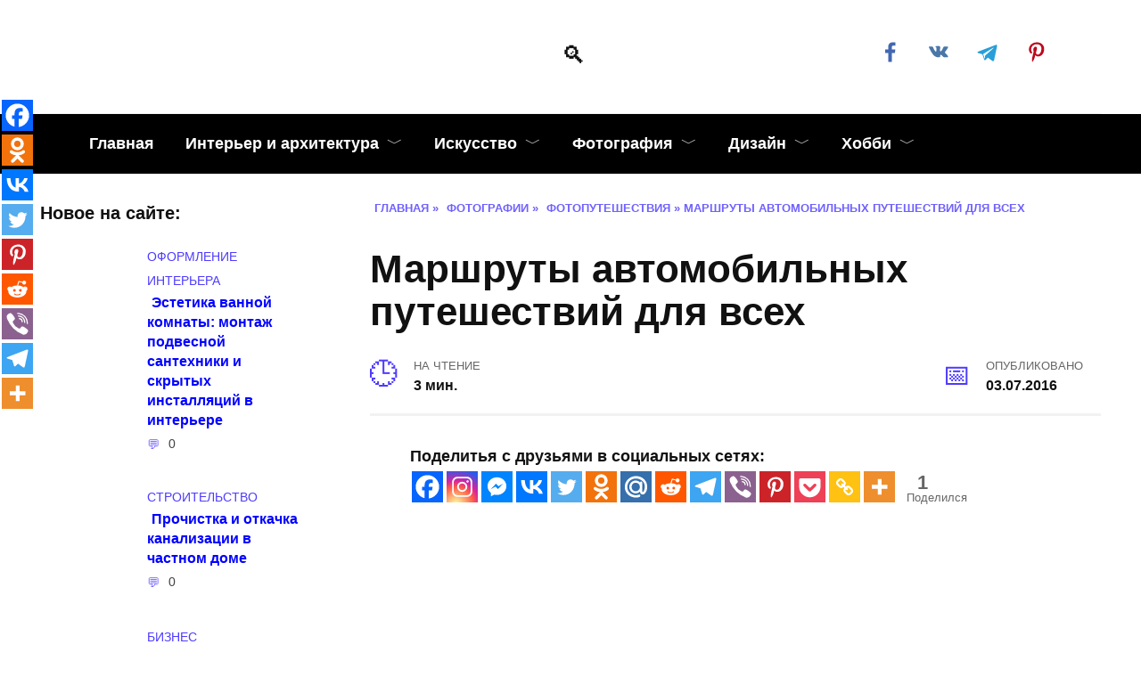

--- FILE ---
content_type: text/html; charset=UTF-8
request_url: https://kayrosblog.ru/marshruty-avtomobilnyx-puteshestvij-dlya-vsex
body_size: 35418
content:
<!doctype html><html lang="ru-RU"><head><script data-no-optimize="1">var litespeed_docref=sessionStorage.getItem("litespeed_docref");litespeed_docref&&(Object.defineProperty(document,"referrer",{get:function(){return litespeed_docref}}),sessionStorage.removeItem("litespeed_docref"));</script> <meta charset="UTF-8"><meta name="viewport" content="width=device-width, initial-scale=1"> <script type="litespeed/javascript">function theChampLoadEvent(e){var t=window.onload;if(typeof window.onload!="function"){window.onload=e}else{window.onload=function(){t();e()}}}</script> <script type="litespeed/javascript">var theChampDefaultLang='ru_RU',theChampCloseIconPath='https://kayrosblog.ru/wp-content/plugins/super-socializer/images/close.png'</script> <script type="litespeed/javascript">var theChampSiteUrl='https://kayrosblog.ru',theChampVerified=0,theChampEmailPopup=0,heateorSsMoreSharePopupSearchText='Поиск'</script> <script type="litespeed/javascript">var theChampSharingAjaxUrl='https://kayrosblog.ru/wp-admin/admin-ajax.php',heateorSsFbMessengerAPI='https://www.facebook.com/dialog/send?app_id=595489497242932&display=popup&link=%encoded_post_url%&redirect_uri=%encoded_post_url%',heateorSsWhatsappShareAPI='web',heateorSsUrlCountFetched=[],heateorSsSharesText='Поделились',heateorSsShareText='Поделился',theChampPluginIconPath='https://kayrosblog.ru/wp-content/plugins/super-socializer/images/logo.png',theChampSaveSharesLocally=0,theChampHorizontalSharingCountEnable=1,theChampVerticalSharingCountEnable=0,theChampSharingOffset=-10,theChampCounterOffset=-10,theChampMobileStickySharingEnabled=1,heateorSsCopyLinkMessage="Ссылка скопирована.";var heateorSsHorSharingShortUrl="https://kayrosblog.ru/marshruty-avtomobilnyx-puteshestvij-dlya-vsex";var heateorSsVerticalSharingShortUrl="https://kayrosblog.ru/marshruty-avtomobilnyx-puteshestvij-dlya-vsex"</script> <meta name='robots' content='index, follow, max-image-preview:large, max-snippet:-1, max-video-preview:-1' /><title>Маршруты автомобильных путешествий для всех</title><meta name="description" content="Выбирая разные маршруты автомобильных путешествий, вы можете оказаться в живописных местах нашей планеты." /><link rel="canonical" href="https://kayrosblog.ru/marshruty-avtomobilnyx-puteshestvij-dlya-vsex" /><meta property="og:locale" content="ru_RU" /><meta property="og:type" content="article" /><meta property="og:title" content="Маршруты автомобильных путешествий для всех" /><meta property="og:description" content="Выбирая разные маршруты автомобильных путешествий, вы можете оказаться в живописных местах нашей планеты." /><meta property="og:url" content="https://kayrosblog.ru/marshruty-avtomobilnyx-puteshestvij-dlya-vsex" /><meta property="article:publisher" content="https://www.facebook.com/kayrosblog.ru/" /><meta property="article:published_time" content="2016-07-03T16:16:36+00:00" /><meta property="og:image" content="https://kayrosblog.ru/wp-content/uploads/2016/07/Marshruty-avtomobilnyh-puteshestvij-dlya-vseh.jpg" /><meta property="og:image:width" content="800" /><meta property="og:image:height" content="800" /><meta property="og:image:type" content="image/jpeg" /><meta name="author" content="kayros" /><meta name="twitter:card" content="summary_large_image" /><meta name="twitter:label1" content="Написано автором" /><meta name="twitter:data1" content="kayros" /> <script type="application/ld+json" class="yoast-schema-graph">{"@context":"https://schema.org","@graph":[{"@type":"Article","@id":"https://kayrosblog.ru/marshruty-avtomobilnyx-puteshestvij-dlya-vsex#article","isPartOf":{"@id":"https://kayrosblog.ru/marshruty-avtomobilnyx-puteshestvij-dlya-vsex"},"author":{"name":"kayros","@id":"https://kayrosblog.ru/#/schema/person/77b4888b8ef12809f7aaf2ca3a760c3d"},"headline":"Маршруты автомобильных путешествий для всех","datePublished":"2016-07-03T16:16:36+00:00","mainEntityOfPage":{"@id":"https://kayrosblog.ru/marshruty-avtomobilnyx-puteshestvij-dlya-vsex"},"wordCount":429,"commentCount":0,"publisher":{"@id":"https://kayrosblog.ru/#organization"},"image":{"@id":"https://kayrosblog.ru/marshruty-avtomobilnyx-puteshestvij-dlya-vsex#primaryimage"},"thumbnailUrl":"https://kayrosblog.ru/wp-content/uploads/2016/07/Marshruty-avtomobilnyh-puteshestvij-dlya-vseh.jpg","keywords":["достопримечательности","путешествие"],"articleSection":["Фотографии","Фотопутешествия"],"inLanguage":"ru-RU","potentialAction":[{"@type":"CommentAction","name":"Comment","target":["https://kayrosblog.ru/marshruty-avtomobilnyx-puteshestvij-dlya-vsex#respond"]}]},{"@type":"WebPage","@id":"https://kayrosblog.ru/marshruty-avtomobilnyx-puteshestvij-dlya-vsex","url":"https://kayrosblog.ru/marshruty-avtomobilnyx-puteshestvij-dlya-vsex","name":"Маршруты автомобильных путешествий для всех","isPartOf":{"@id":"https://kayrosblog.ru/#website"},"primaryImageOfPage":{"@id":"https://kayrosblog.ru/marshruty-avtomobilnyx-puteshestvij-dlya-vsex#primaryimage"},"image":{"@id":"https://kayrosblog.ru/marshruty-avtomobilnyx-puteshestvij-dlya-vsex#primaryimage"},"thumbnailUrl":"https://kayrosblog.ru/wp-content/uploads/2016/07/Marshruty-avtomobilnyh-puteshestvij-dlya-vseh.jpg","datePublished":"2016-07-03T16:16:36+00:00","description":"Выбирая разные маршруты автомобильных путешествий, вы можете оказаться в живописных местах нашей планеты.","breadcrumb":{"@id":"https://kayrosblog.ru/marshruty-avtomobilnyx-puteshestvij-dlya-vsex#breadcrumb"},"inLanguage":"ru-RU","potentialAction":[{"@type":"ReadAction","target":["https://kayrosblog.ru/marshruty-avtomobilnyx-puteshestvij-dlya-vsex"]}]},{"@type":"ImageObject","inLanguage":"ru-RU","@id":"https://kayrosblog.ru/marshruty-avtomobilnyx-puteshestvij-dlya-vsex#primaryimage","url":"https://kayrosblog.ru/wp-content/uploads/2016/07/Marshruty-avtomobilnyh-puteshestvij-dlya-vseh.jpg","contentUrl":"https://kayrosblog.ru/wp-content/uploads/2016/07/Marshruty-avtomobilnyh-puteshestvij-dlya-vseh.jpg","width":800,"height":800,"caption":"Маршруты автомобильных путешествий для всех"},{"@type":"BreadcrumbList","@id":"https://kayrosblog.ru/marshruty-avtomobilnyx-puteshestvij-dlya-vsex#breadcrumb","itemListElement":[{"@type":"ListItem","position":1,"name":"Главная","item":"https://kayrosblog.ru/"},{"@type":"ListItem","position":2,"name":"Маршруты автомобильных путешествий для всех"}]},{"@type":"WebSite","@id":"https://kayrosblog.ru/#website","url":"https://kayrosblog.ru/","name":"","description":"","publisher":{"@id":"https://kayrosblog.ru/#organization"},"potentialAction":[{"@type":"SearchAction","target":{"@type":"EntryPoint","urlTemplate":"https://kayrosblog.ru/?s={search_term_string}"},"query-input":{"@type":"PropertyValueSpecification","valueRequired":true,"valueName":"search_term_string"}}],"inLanguage":"ru-RU"},{"@type":"Organization","@id":"https://kayrosblog.ru/#organization","name":"Kayrosblog.ru","url":"https://kayrosblog.ru/","logo":{"@type":"ImageObject","inLanguage":"ru-RU","@id":"https://kayrosblog.ru/#/schema/logo/image/","url":"https://kayrosblog.ru/wp-content/uploads/2015/03/Kayrosblog_logo_small.png","contentUrl":"https://kayrosblog.ru/wp-content/uploads/2015/03/Kayrosblog_logo_small.png","width":200,"height":88,"caption":"Kayrosblog.ru"},"image":{"@id":"https://kayrosblog.ru/#/schema/logo/image/"},"sameAs":["https://www.facebook.com/kayrosblog.ru/"]},{"@type":"Person","@id":"https://kayrosblog.ru/#/schema/person/77b4888b8ef12809f7aaf2ca3a760c3d","name":"kayros","image":{"@type":"ImageObject","inLanguage":"ru-RU","@id":"https://kayrosblog.ru/#/schema/person/image/","url":"https://kayrosblog.ru/wp-content/litespeed/avatar/ec567a28f93854eb1b1c54a07786cca0.jpg?ver=1768674253","contentUrl":"https://kayrosblog.ru/wp-content/litespeed/avatar/ec567a28f93854eb1b1c54a07786cca0.jpg?ver=1768674253","caption":"kayros"},"description":"Я блоггер, веб-дизайнер. Веду блог http://kayrosblog.ru - блог про искусство, дизайн, фотографии, интерьер и просто красоту нашей жизни. Люблю музыку, увлекаюсь фотографией.","url":"https://kayrosblog.ru/author/kreep81"}]}</script> <link rel='dns-prefetch' href='//fonts.googleapis.com' /><link rel="alternate" type="application/rss+xml" title=" &raquo; Лента комментариев к &laquo;Маршруты автомобильных путешествий для всех&raquo;" href="https://kayrosblog.ru/marshruty-avtomobilnyx-puteshestvij-dlya-vsex/feed" /><link rel="alternate" title="oEmbed (JSON)" type="application/json+oembed" href="https://kayrosblog.ru/wp-json/oembed/1.0/embed?url=https%3A%2F%2Fkayrosblog.ru%2Fmarshruty-avtomobilnyx-puteshestvij-dlya-vsex" /><link rel="alternate" title="oEmbed (XML)" type="text/xml+oembed" href="https://kayrosblog.ru/wp-json/oembed/1.0/embed?url=https%3A%2F%2Fkayrosblog.ru%2Fmarshruty-avtomobilnyx-puteshestvij-dlya-vsex&#038;format=xml" /><style id="litespeed-ccss">ol,ul{box-sizing:border-box}.entry-content{counter-reset:footnotes}:root{--wp--preset--font-size--normal:16px;--wp--preset--font-size--huge:42px}.screen-reader-text{clip:rect(1px,1px,1px,1px);word-wrap:normal!important;border:0;-webkit-clip-path:inset(50%);clip-path:inset(50%);height:1px;margin:-1px;overflow:hidden;padding:0;position:absolute;width:1px}*,:after,:before{-webkit-box-sizing:border-box;box-sizing:border-box}html{font-family:sans-serif;line-height:1.15;-webkit-text-size-adjust:100%;-ms-text-size-adjust:100%;-ms-overflow-style:scrollbar}article,aside,header,main,nav{display:block}body{margin:0;font-family:-apple-system,BlinkMacSystemFont,"Segoe UI",Roboto,"Helvetica Neue",Arial,sans-serif,"Apple Color Emoji","Segoe UI Emoji","Segoe UI Symbol","Noto Color Emoji";font-size:1rem;font-weight:400;line-height:1.5;color:#111;text-align:left;background-color:#fff}h1{margin-top:0;margin-bottom:1rem}p{margin-top:0;margin-bottom:1rem}ol,ul{margin-top:0;margin-bottom:1rem}ul ul{margin-bottom:0}a{background-color:transparent;-webkit-text-decoration-skip:objects}a:not([href]):not([tabindex]){color:inherit;text-decoration:none}img{vertical-align:middle;border-style:none}svg{overflow:hidden;vertical-align:middle}label{display:inline-block;margin-bottom:.5rem}button{-webkit-border-radius:0;border-radius:0}button,input,textarea{margin:0;font-family:inherit;font-size:inherit;line-height:inherit}button,input{overflow:visible}button{text-transform:none}[type=submit],button,html [type=button]{-webkit-appearance:button}[type=button]::-moz-focus-inner,[type=submit]::-moz-focus-inner,button::-moz-focus-inner{padding:0;border-style:none}textarea{overflow:auto;resize:vertical}[type=search]{outline-offset:-2px;-webkit-appearance:none}[type=search]::-webkit-search-cancel-button,[type=search]::-webkit-search-decoration{-webkit-appearance:none}::-webkit-file-upload-button{font:inherit;-webkit-appearance:button}.screen-reader-text{border:0;clip:rect(1px,1px,1px,1px);-webkit-clip-path:inset(50%);clip-path:inset(50%);height:1px;margin:-1px;overflow:hidden;padding:0;position:absolute!important;width:1px;word-wrap:normal!important}p:before{content:'';display:block;width:10em;overflow:hidden}h1{margin:2em 0 1em}h1{font-size:1.625em;line-height:1.1}@media (min-width:768px){h1{font-size:2.4375em;margin-bottom:.61538462em}}img{max-width:100%;height:auto;vertical-align:bottom}input[type=search],textarea{padding:.375em .75em;line-height:1.5;color:#111;background-color:#fff;-webkit-background-clip:padding-box;background-clip:padding-box;border:1px solid #ced4da}input[type=search]::-ms-expand,textarea::-ms-expand{background-color:transparent;border:0}input[type=search]::-webkit-input-placeholder,textarea::-webkit-input-placeholder{color:rgba(17,17,17,.5);opacity:1}input[type=search]::-ms-input-placeholder,textarea::-ms-input-placeholder{color:rgba(17,17,17,.5);opacity:1}.comment-respond .form-submit input{display:inline-block;font-weight:400;text-align:center;white-space:nowrap;vertical-align:middle;border:1px solid transparent;padding:.375rem .75rem;line-height:1.5;background:#4d3bfe;color:#fff}.social-button{position:relative;display:-webkit-inline-box;display:-webkit-inline-flex;display:-ms-inline-flexbox;display:inline-flex;padding:0 .5em;height:2em;margin:0 2px;background:#5a80b1;-webkit-box-align:center;-webkit-align-items:center;-ms-flex-align:center;align-items:center}@media (min-width:576px){.social-button{margin:0 4px}}.social-button:before{content:'';display:block;height:100%;margin-left:.2em;margin-right:.2em;width:1.5em;text-align:center;color:#fff}.social-button--facebook{background:0 0}.social-button--facebook:before{background:url("data:image/svg+xml,%3Csvg viewBox='0 0 24 24' xmlns='http://www.w3.org/2000/svg'%3E%3Cpath d='M13.423 20v-7.298h2.464l.369-2.845h-2.832V8.042c0-.824.23-1.385 1.417-1.385h1.515V4.111A20.255 20.255 0 0 0 14.148 4c-2.183 0-3.678 1.326-3.678 3.76v2.097H8v2.845h2.47V20h2.953z' fill='%234267B2' fill-rule='evenodd'/%3E%3C/svg%3E") center no-repeat}.social-button--vkontakte{background:0 0}.social-button--vkontakte:before{background:url("data:image/svg+xml,%3Csvg viewBox='0 0 24 24' xmlns='http://www.w3.org/2000/svg'%3E%3Cpath d='M12.785 16.241s.288-.032.436-.194c.136-.148.132-.427.132-.427s-.02-1.304.576-1.496c.588-.19 1.341 1.26 2.14 1.818.605.422 1.064.33 1.064.33l2.137-.03s1.117-.071.587-.964c-.043-.073-.308-.661-1.588-1.87-1.34-1.264-1.16-1.059.453-3.246.983-1.332 1.376-2.145 1.253-2.493-.117-.332-.84-.244-.84-.244l-2.406.015s-.178-.025-.31.056c-.13.079-.212.262-.212.262s-.382 1.03-.89 1.907c-1.07 1.85-1.499 1.948-1.674 1.832-.407-.267-.305-1.075-.305-1.648 0-1.793.267-2.54-.521-2.733-.262-.065-.454-.107-1.123-.114-.858-.009-1.585.003-1.996.208-.274.136-.485.44-.356.457.159.022.519.099.71.363.246.341.237 1.107.237 1.107s.142 2.11-.33 2.371c-.325.18-.77-.187-1.725-1.865-.489-.859-.859-1.81-.859-1.81s-.07-.176-.198-.272c-.154-.115-.37-.151-.37-.151l-2.286.015s-.343.01-.469.161C3.94 7.721 4.043 8 4.043 8s1.79 4.258 3.817 6.403c1.858 1.967 3.968 1.838 3.968 1.838h.957z' fill='%234A76A8' fill-rule='evenodd'/%3E%3C/svg%3E") center no-repeat}.social-button--pinterest{background:0 0}.social-button--pinterest:before{background:url("data:image/svg+xml,%3Csvg viewBox='0 0 24 24' xmlns='http://www.w3.org/2000/svg'%3E%3Cpath d='M6 9.742c0 1.58.599 2.986 1.884 3.51.21.087.4.003.46-.23.043-.16.144-.568.189-.738.06-.23.037-.31-.133-.512-.37-.436-.608-1.001-.608-1.802 0-2.322 1.74-4.402 4.53-4.402 2.471 0 3.829 1.508 3.829 3.522 0 2.65-1.174 4.887-2.917 4.887-.963 0-1.683-.795-1.452-1.77.276-1.165.812-2.421.812-3.262 0-.752-.405-1.38-1.24-1.38-.985 0-1.775 1.017-1.775 2.38 0 .867.293 1.454.293 1.454L8.69 16.406c-.352 1.487-.053 3.309-.028 3.492.015.11.155.136.22.054.09-.119 1.262-1.564 1.66-3.008.113-.409.647-2.526.647-2.526.32.61 1.254 1.145 2.248 1.145 2.957 0 4.964-2.693 4.964-6.298C18.4 6.539 16.089 4 12.576 4 8.204 4 6 7.13 6 9.742z' fill='%23BD081C' fill-rule='evenodd'/%3E%3C/svg%3E") center no-repeat}.social-button--telegram{background:0 0}.social-button--telegram:before{background:url("data:image/svg+xml,%3Csvg viewBox='0 0 24 24' xmlns='http://www.w3.org/2000/svg'%3E%3Cpath d='M18.92 6.089L4.747 11.555c-.967.388-.962.928-.176 1.168l3.534 1.104 1.353 4.146c.164.454.083.634.56.634.368 0 .53-.168.736-.368.13-.127.903-.88 1.767-1.719l3.677 2.717c.676.373 1.165.18 1.333-.628l2.414-11.374c.247-.99-.378-1.44-1.025-1.146zM8.66 13.573l7.967-5.026c.398-.242.763-.112.463.154l-6.822 6.155-.265 2.833-1.343-4.116z' fill='%23289FD9' fill-rule='evenodd'/%3E%3C/svg%3E") center no-repeat}.social-buttons--square .social-button{padding:0 .1em;width:2em;height:2em}.social-buttons--circle .social-button{-webkit-border-radius:50%;border-radius:50%}.humburger{position:relative;display:inline-block;width:24px;height:16px}.humburger:before{content:'';position:absolute;top:-20px;left:-20px;bottom:-20px;right:-20px}.humburger span{position:absolute;display:block;width:100%;height:2px;background:#333;left:50%;margin-left:-12px}.humburger span:first-child{top:0}.humburger span:nth-child(2){top:50%;margin-top:-1px}.humburger span:last-child{bottom:0}html{position:relative;min-height:100%}body{font-family:Montserrat,Arial,"Helvetica Neue",Helvetica,sans-serif;font-size:16px;background:#eee;background:#fff;margin-bottom:121px;word-wrap:break-word;overflow-wrap:break-word}a,a:visited{color:#111}.entry-date:before,.entry-time:before,.entry-views:before,.main-navigation ul li.menu-item-has-children:after,.main-navigation ul li.menu-item-has-children>a:after,.post-card__comments:before,.scrolltop:before,.search-form .search-submit:before,.search-icon,.table-of-contents__hide:after{font-family:wpshop-core!important;speak:none;font-style:normal;font-weight:400;font-variant:normal;text-transform:none;line-height:1;-webkit-font-smoothing:antialiased;-moz-osx-font-smoothing:grayscale}h1{font-weight:700}.comment-respond .form-submit input{padding:.6rem 1.5rem;-webkit-box-shadow:0 15px 30px -18px rgba(0,0,0,.9);box-shadow:0 15px 30px -18px rgba(0,0,0,.9);-webkit-border-radius:4px;border-radius:4px}.main-navigation-inner,.site-content,.site-header-inner{padding-left:20px;padding-right:20px}@media (min-width:768px){.main-navigation-inner,.site-content,.site-header-inner{padding-left:45px;padding-right:45px}}@media (min-width:1400px){.main-navigation-inner,.site-content,.site-header-inner{padding-left:45px;padding-right:45px}}.site{overflow:hidden}.fixed.main-navigation-inner,.site-header.fixed{width:100%;margin-left:auto;margin-right:auto}@media (min-width:768px){.fixed.main-navigation-inner,.site-header.fixed{max-width:720px}}@media (min-width:992px){.fixed.main-navigation-inner,.site-header.fixed{max-width:960px}}@media (min-width:1200px){.fixed.main-navigation-inner,.site-header.fixed{max-width:1190px}}.site-content{background:#fff}.site-content-inner{display:-webkit-box;display:-webkit-flex;display:-ms-flexbox;display:flex;-webkit-flex-wrap:wrap;-ms-flex-wrap:wrap;flex-wrap:wrap}.content-area{position:relative;width:100%;-webkit-flex-basis:auto;-ms-flex-preferred-size:auto;flex-basis:auto;-webkit-box-flex:1;-webkit-flex-grow:1;-ms-flex-positive:1;flex-grow:1;min-height:1px;-webkit-box-ordinal-group:2;-webkit-order:1;-ms-flex-order:1;order:1}@media (min-width:992px){.content-area{max-width:calc(100% - 300px);-webkit-box-flex:0;-webkit-flex:0 0 calc(100% - 300px);-ms-flex:0 0 calc(100% - 300px);flex:0 0 calc(100% - 300px);padding-right:70px}}@media (min-width:992px){.sidebar-left .content-area{padding-left:70px;padding-right:0;-webkit-box-ordinal-group:3;-webkit-order:2;-ms-flex-order:2;order:2}}.widget-area{display:none;position:relative;width:100%;max-width:300px;-webkit-box-flex:0;-webkit-flex:0 0 300px;-ms-flex:0 0 300px;flex:0 0 300px;-webkit-flex-basis:0;-ms-flex-preferred-size:0;flex-basis:0;-webkit-box-flex:1;-webkit-flex-grow:1;-ms-flex-positive:1;flex-grow:1;min-height:1px;-webkit-box-ordinal-group:3;-webkit-order:2;-ms-flex-order:2;order:2}@media (min-width:992px){.widget-area{display:block;padding-bottom:30px}}.sidebar-left .widget-area{-webkit-box-ordinal-group:2;-webkit-order:1;-ms-flex-order:1;order:1}.site-header{-webkit-box-shadow:inset 0 -1px 0 0 #f2f5f9;box-shadow:inset 0 -1px 0 0 #f2f5f9;padding-top:20px;padding-bottom:20px;background:#fff;margin-bottom:30px}.site-header+.main-navigation{margin-top:-30px}.site-header-inner{position:relative}@media (min-width:768px){.site-header-inner{display:-webkit-box;display:-webkit-flex;display:-ms-flexbox;display:flex;-webkit-box-pack:justify;-webkit-justify-content:space-between;-ms-flex-pack:justify;justify-content:space-between;-webkit-box-align:center;-webkit-align-items:center;-ms-flex-align:center;align-items:center}}.site-branding{text-align:center;padding-left:40px;padding-right:40px;display:-webkit-box;display:-webkit-flex;display:-ms-flexbox;display:flex;-webkit-flex-wrap:wrap;-ms-flex-wrap:wrap;flex-wrap:wrap;-webkit-box-align:center;-webkit-align-items:center;-ms-flex-align:center;align-items:center;-webkit-box-pack:center;-webkit-justify-content:center;-ms-flex-pack:center;justify-content:center}@media (min-width:768px){.site-branding{padding-right:0;text-align:left;-webkit-box-pack:start;-webkit-justify-content:flex-start;-ms-flex-pack:start;justify-content:flex-start}}@media (min-width:992px){.site-branding{padding-left:0}}.site-branding__body{-webkit-box-flex:1;-webkit-flex:1 1 0;-ms-flex:1 1 0px;flex:1 1 0}@media (min-width:768px){.site-logotype{margin-right:1.3rem}}.site-logotype img{max-height:100px}.site-description{margin:0;font-size:.9em;line-height:1.3;color:#111}@media (max-width:767px){.header-search{position:absolute;top:5px;right:20px}}.humburger{position:absolute;top:10px;left:20px;z-index:700}@media (min-width:768px){.humburger{top:50%;-webkit-transform:translateY(-50%);-ms-transform:translateY(-50%);transform:translateY(-50%)}}@media (min-width:992px){.humburger{display:none}}.main-navigation{display:none;background:#fff}@media (min-width:992px){.main-navigation{display:block}}.main-navigation ul{padding:0;margin:0;list-style:none;display:-webkit-box;display:-webkit-flex;display:-ms-flexbox;display:flex;-webkit-flex-wrap:wrap;-ms-flex-wrap:wrap;flex-wrap:wrap;-webkit-box-orient:vertical;-webkit-box-direction:normal;-webkit-flex-direction:column;-ms-flex-direction:column;flex-direction:column}@media (min-width:992px){.main-navigation ul{-webkit-box-orient:horizontal;-webkit-box-direction:normal;-webkit-flex-direction:row;-ms-flex-direction:row;flex-direction:row;margin-left:-10px;margin-right:-10px}}.main-navigation ul li{position:relative}.main-navigation ul li>a{position:relative;display:block;padding:20px;text-decoration:none;font-weight:700;z-index:1}@media (min-width:992px){.main-navigation ul li>a{padding:20px 15px}.main-navigation ul li>a:before{content:"";position:absolute;top:0;left:0;right:0;bottom:0;-webkit-transform:scaleY(0);-ms-transform:scaleY(0);transform:scaleY(0);-webkit-transform-origin:top center;-ms-transform-origin:top center;transform-origin:top center;z-index:-1;background:rgba(0,0,0,.05)}}.main-navigation ul li .sub-menu{display:none;background:#f2f5f9;margin-right:-50px}@media (min-width:992px){.main-navigation ul li .sub-menu{position:absolute;left:10px;background:#fff;-webkit-box-shadow:0 2px 45px rgba(178,165,105,.25);box-shadow:0 2px 45px rgba(178,165,105,.25);z-index:100;margin-right:0}}.main-navigation ul li .sub-menu li{margin-right:0}.main-navigation ul li .sub-menu li>a{padding:20px 30px;white-space:nowrap}.main-navigation ul li.menu-item-has-children{padding-right:50px}.main-navigation ul li.menu-item-has-children:before{content:'';position:absolute;top:0;right:0;width:50px;height:100%;background:#f2f5f9;z-index:10}@media (min-width:992px){.main-navigation ul li.menu-item-has-children:before{display:none}}.main-navigation ul li.menu-item-has-children:after{content:"﹀";position:absolute;top:22px;right:0;width:50px;font-size:1.2em;text-align:center;z-index:11}@media (min-width:992px){.main-navigation ul li.menu-item-has-children:after{display:none}}@media (min-width:992px){.main-navigation ul li.menu-item-has-children{padding-right:0}.main-navigation ul li.menu-item-has-children:after{display:none}}.main-navigation ul li.menu-item-has-children>a:after{display:none;content:"﹀";margin-left:.5em;opacity:.7}@media (min-width:992px){.main-navigation ul li.menu-item-has-children>a:after{display:inline}}.main-navigation{margin-bottom:30px}@media (min-width:992px){.mobile-menu-placeholder{display:none}}.widget{margin-bottom:2.5rem}.widget:last-child{margin-bottom:0}.widget-header{font-weight:700;font-size:1.1em;margin-bottom:1em}.widget-area .widget-articles .post-card{margin-bottom:30px}.search-icon{font-size:1.5em}.search-icon:before{content:"🔍"}.search-screen-overlay{display:none;position:fixed;top:0;right:0;bottom:0;left:0;background:rgba(0,0,0,.3);opacity:0;z-index:5}.search-screen{display:none;position:fixed;top:0;left:0;right:0;padding-top:5vh;padding-bottom:5vh;background:#fff;-webkit-transform:translateY(-100px) translateZ(0);transform:translateY(-100px) translateZ(0);opacity:0;z-index:100;-webkit-box-shadow:0 0 40px rgba(0,0,0,.15);box-shadow:0 0 40px rgba(0,0,0,.15)}.search-screen .search-form{max-width:1200px;margin:0 auto;font-size:1em}@media (min-width:576px){.search-screen .search-form{font-size:2em}}@media (min-width:992px){.search-screen .search-form{font-size:2.5em}}.search-screen .search-form .search-field{border:none;border-bottom:1px solid #4d3bfe;font-family:Arial,"Helvetica Neue",Helvetica,sans-serif;font-weight:700;text-align:center}.search-screen .search-form .search-submit:before{content:"🔍";color:#4d3bfe}.search-form{position:relative}.search-form>label{display:block}.search-form .search-field{display:block;width:100%;padding-right:2em}.search-form .search-submit{position:absolute;top:0;right:0;bottom:0;width:2em;border:none;background:0 0}.search-form .search-submit:before{position:relative;content:"🔍";font-size:1.2em;top:.1em}.breadcrumb{font-size:.7em;color:#666;margin-bottom:10px;opacity:.8}.breadcrumb a,.breadcrumb span{color:#4d3bfe;text-decoration:none;text-transform:uppercase;font-weight:700}.scrolltop{position:relative;display:none;width:60px;height:50px;position:fixed;bottom:40px;right:10px;border:none;background:#fff;outline:0;z-index:500;-webkit-border-radius:4px;border-radius:4px;-webkit-box-shadow:0 3px 30px -5px rgba(0,0,0,.3);box-shadow:0 3px 30px -5px rgba(0,0,0,.3);outline:0;opacity:.6}.scrolltop:before{content:"︿";position:relative;color:#4d3bfe;font-size:2rem;vertical-align:middle;top:-1px}@media (min-width:1600px){.scrolltop{right:100px}}@media (min-width:1900px){.scrolltop{right:200px}}.table-of-contents{background:#f2f5f9;margin-bottom:30px}.table-of-contents__header{padding:15px 30px;font-weight:700;font-size:1.1em}.table-of-contents__hide:after{content:"﹀";margin-left:12px}.table-of-contents.open .table-of-contents__list{display:block}.table-of-contents.open .table-of-contents__hide:after{content:"︿"}.table-of-contents__list{margin-top:0}.table-of-contents__list .level-1:before{width:1.5em}.table-of-contents__list .level-2{font-size:.92em}.table-of-contents__list .level-2:before{width:2.5em}.table-of-contents ol{margin:0 30px 0;padding:0 0 15px;list-style:none}.table-of-contents ol li{padding-left:0;margin-bottom:0}.table-of-contents ol li a{text-decoration:none}.table-of-contents ol li:before{display:inline-block;content:counter(point) ". ";opacity:.5;margin-right:5px;margin-left:0}.table-of-contents ol .level-1{counter-increment:point;counter-reset:sublist;margin-top:.4em;margin-bottom:.2em}.table-of-contents ol .level-2{counter-reset:sublist3;margin-top:.3em;margin-bottom:.3em;margin-left:30px}.table-of-contents ol .level-2:before{content:counter(point) "." counter(sublist) ". ";counter-increment:sublist}.social-links{font-size:1.3em}.post-card{position:relative;max-width:730px;margin:0 auto 50px}.post-card__title{font-weight:700;font-size:1.1em;margin-bottom:.4em}@media (min-width:576px){.post-card__title{font-size:1.3em}}@media (min-width:768px){.post-card__title{font-size:1.6em;line-height:1.4}}@media (min-width:992px){.post-card__title{font-size:2em}}.post-card__title a{padding-top:.1em;padding-bottom:.1em;text-decoration:none}.post-card__meta{position:relative;font-size:.85em;margin-bottom:.8em;opacity:.8}.post-card__comments{position:relative;display:inline-block;padding-left:1.7em;margin-right:20px;margin-bottom:.3em}.post-card__comments:before{position:absolute;left:0;top:50%;-webkit-transform:translateY(-50%);-ms-transform:translateY(-50%);transform:translateY(-50%);color:#4d3bfe}.post-card__comments:before{content:"💬"}.post-card__thumbnail{position:relative;-webkit-box-flex:1;-webkit-flex-grow:1;-ms-flex-positive:1;flex-grow:1;-webkit-flex-basis:0;-ms-flex-preferred-size:0;flex-basis:0;max-width:100%;margin-bottom:1em}.post-card__thumbnail a:before{content:"";position:absolute;top:100%;right:0;bottom:0;left:0;background:#4d3bfe;opacity:0}.post-card__body{position:relative;-webkit-box-flex:1;-webkit-flex-grow:1;-ms-flex-positive:1;flex-grow:1;-webkit-flex-basis:0;-ms-flex-preferred-size:0;flex-basis:0;max-width:100%}.post-card--small{display:-webkit-box;display:-webkit-flex;display:-ms-flexbox;display:flex;-webkit-box-flex:1;-webkit-flex:1 1 100%;-ms-flex:1 1 100%;flex:1 1 100%;padding-bottom:0;margin-bottom:20px;margin-left:0;margin-right:0;min-width:280px;max-width:300px}@media (min-width:768px){.post-card--small{margin-bottom:30px}}.post-card--small .post-card__thumbnail{max-width:100px;margin-right:20px;margin-bottom:0}.post-card--small .post-card__title{position:static;font-size:.9em}.post-card--small .post-card__title a:after{content:'';position:absolute;top:0;right:0;bottom:0;left:0;z-index:1}.post-card--small .post-card__category{color:#4d3bfe;text-transform:uppercase;font-size:.75em}.post-card--small .post-card__meta{font-size:.8em;margin-bottom:0}.post-card--small .post-card__body{position:static}.article-post{margin-bottom:2rem}.entry-title{margin-top:.8em}.entry-meta{display:-webkit-box;display:-webkit-flex;display:-ms-flexbox;display:flex;-webkit-flex-wrap:wrap;-ms-flex-wrap:wrap;flex-wrap:wrap;-webkit-box-pack:justify;-webkit-justify-content:space-between;-ms-flex-pack:justify;justify-content:space-between;padding-bottom:20px;margin-bottom:30px;font-size:.9em;font-weight:700;border-bottom:3px solid #f2f2f2}.entry-label{display:block;text-transform:uppercase;font-size:.8em;color:#666;font-weight:400}.entry-date,.entry-time,.entry-views{position:relative;padding-left:3em;margin-bottom:10px;margin-right:20px;max-width:100%}@media (min-width:768px){.entry-date,.entry-time,.entry-views{margin-bottom:0}}.entry-date:before,.entry-time:before,.entry-views:before{position:absolute;left:0;top:.6em;-webkit-transform:translateY(-50%);-ms-transform:translateY(-50%);transform:translateY(-50%);font-size:2em;color:#4d3bfe}.entry-time:before{content:"🕒"}.entry-views:before{content:"👀"}.entry-date:before{content:"📅"}.entry-content{max-width:730px;margin-left:auto;margin-right:auto;margin-bottom:40px;line-height:1.7}.entry-content:after{content:'';display:block;clear:both}.comment-reply-title small a{text-decoration:none}div.the_champ_sharing_ul a:link{text-decoration:none;background:transparent!important}.the_champ_vertical_sharing{-webkit-box-sizing:content-box!important;-moz-box-sizing:content-box!important}div.the_champ_sharing_ul a{text-decoration:none!important;margin:2px;float:left;padding:0;list-style:none;border:none;clear:none}.theChampSharing{display:block;margin:2px}.the_champ_vertical_sharing{background:0 0;-webkit-box-shadow:0 1px 4px 1px rgba(0,0,0,.1);box-shadow:0 1px 4px 1px rgba(0,0,0,.1);position:fixed;overflow:visible;z-index:10000000;display:block;padding:10px;border-radius:4px;opacity:1;box-sizing:content-box!important}.theChampTCBackground{border-width:0!important;background-color:transparent}div.the_champ_sharing_ul .theChampTCBackground{background-color:transparent;font-style:normal!important;word-wrap:normal;color:#666;line-height:1;visibility:hidden}.theChampSharing{float:left;border:none}div.theChampTotalShareCount{word-wrap:normal!important;font-weight:bolder;font-family:sans-serif;padding:0;margin:0;text-align:center}div.theChampTotalShareText{word-wrap:normal!important;margin:0;padding:0;text-align:center}.the_champ_sharing_container a{padding:0!important;box-shadow:none!important;border:none!important}div.the_champ_bottom_sharing{margin-bottom:0}@media screen and (max-width:783px){.the_champ_hide_sharing{display:none}}div.the_champ_sharing_container a:before{content:none}.the_champ_button_instagram span.the_champ_svg{background:radial-gradient(circle at 30% 107%,#fdf497 0,#fdf497 5%,#fd5949 45%,#d6249f 60%,#285aeb 90%)}.the_champ_horizontal_sharing .the_champ_svg{color:#fff;border-width:0;border-style:solid;border-color:transparent}.the_champ_horizontal_sharing .theChampTCBackground{color:#666}.the_champ_vertical_sharing span.the_champ_svg{color:#fff;border-width:0;border-style:solid;border-color:transparent}@media screen and (max-width:783px){.the_champ_vertical_sharing{display:none!important}}@media screen and (max-width:783px){div.the_champ_bottom_sharing{width:100%!important;left:0!important}div.the_champ_bottom_sharing a{width:11.111111111111%!important;margin:0!important;padding:0!important}div.the_champ_bottom_sharing .the_champ_svg{width:100%!important}.the_champ_bottom_sharing{padding:0!important;display:block!important;width:auto!important;bottom:-2px!important;top:auto!important}}body{--wp--preset--color--black:#000;--wp--preset--color--cyan-bluish-gray:#abb8c3;--wp--preset--color--white:#fff;--wp--preset--color--pale-pink:#f78da7;--wp--preset--color--vivid-red:#cf2e2e;--wp--preset--color--luminous-vivid-orange:#ff6900;--wp--preset--color--luminous-vivid-amber:#fcb900;--wp--preset--color--light-green-cyan:#7bdcb5;--wp--preset--color--vivid-green-cyan:#00d084;--wp--preset--color--pale-cyan-blue:#8ed1fc;--wp--preset--color--vivid-cyan-blue:#0693e3;--wp--preset--color--vivid-purple:#9b51e0;--wp--preset--gradient--vivid-cyan-blue-to-vivid-purple:linear-gradient(135deg,rgba(6,147,227,1) 0%,#9b51e0 100%);--wp--preset--gradient--light-green-cyan-to-vivid-green-cyan:linear-gradient(135deg,#7adcb4 0%,#00d082 100%);--wp--preset--gradient--luminous-vivid-amber-to-luminous-vivid-orange:linear-gradient(135deg,rgba(252,185,0,1) 0%,rgba(255,105,0,1) 100%);--wp--preset--gradient--luminous-vivid-orange-to-vivid-red:linear-gradient(135deg,rgba(255,105,0,1) 0%,#cf2e2e 100%);--wp--preset--gradient--very-light-gray-to-cyan-bluish-gray:linear-gradient(135deg,#eee 0%,#a9b8c3 100%);--wp--preset--gradient--cool-to-warm-spectrum:linear-gradient(135deg,#4aeadc 0%,#9778d1 20%,#cf2aba 40%,#ee2c82 60%,#fb6962 80%,#fef84c 100%);--wp--preset--gradient--blush-light-purple:linear-gradient(135deg,#ffceec 0%,#9896f0 100%);--wp--preset--gradient--blush-bordeaux:linear-gradient(135deg,#fecda5 0%,#fe2d2d 50%,#6b003e 100%);--wp--preset--gradient--luminous-dusk:linear-gradient(135deg,#ffcb70 0%,#c751c0 50%,#4158d0 100%);--wp--preset--gradient--pale-ocean:linear-gradient(135deg,#fff5cb 0%,#b6e3d4 50%,#33a7b5 100%);--wp--preset--gradient--electric-grass:linear-gradient(135deg,#caf880 0%,#71ce7e 100%);--wp--preset--gradient--midnight:linear-gradient(135deg,#020381 0%,#2874fc 100%);--wp--preset--font-size--small:19.5px;--wp--preset--font-size--medium:20px;--wp--preset--font-size--large:36.5px;--wp--preset--font-size--x-large:42px;--wp--preset--font-size--normal:22px;--wp--preset--font-size--huge:49.5px;--wp--preset--spacing--20:.44rem;--wp--preset--spacing--30:.67rem;--wp--preset--spacing--40:1rem;--wp--preset--spacing--50:1.5rem;--wp--preset--spacing--60:2.25rem;--wp--preset--spacing--70:3.38rem;--wp--preset--spacing--80:5.06rem;--wp--preset--shadow--natural:6px 6px 9px rgba(0,0,0,.2);--wp--preset--shadow--deep:12px 12px 50px rgba(0,0,0,.4);--wp--preset--shadow--sharp:6px 6px 0px rgba(0,0,0,.2);--wp--preset--shadow--outlined:6px 6px 0px -3px rgba(255,255,255,1),6px 6px rgba(0,0,0,1);--wp--preset--shadow--crisp:6px 6px 0px rgba(0,0,0,1)}body{font-size:18px}.site-description{font-size:18px}.scrolltop{width:50px}.scrolltop:before{content:"\fe3d"}.main-navigation,.main-navigation ul li>a{color:#fff}.main-navigation,.main-navigation ul li .sub-menu li,.main-navigation ul li.menu-item-has-children:before{background-color:#000}@media (max-width:991px){.widget-area{display:block}}.lazyload{background-image:none!important}.lazyload:before{background-image:none!important}</style><link rel="preload" data-asynced="1" data-optimized="2" as="style" onload="this.onload=null;this.rel='stylesheet'" href="https://kayrosblog.ru/wp-content/litespeed/ucss/d4266673d7204a5a600125babcf71f1a.css?ver=6500e" /><script data-optimized="1" type="litespeed/javascript" data-src="https://kayrosblog.ru/wp-content/plugins/litespeed-cache/assets/js/css_async.min.js"></script> <script type="litespeed/javascript" data-src="https://kayrosblog.ru/wp-includes/js/jquery/jquery.min.js" id="jquery-core-js"></script> <script id="__ytprefs__-js-extra" type="litespeed/javascript">var _EPYT_={"ajaxurl":"https://kayrosblog.ru/wp-admin/admin-ajax.php","security":"0e4e49266d","gallery_scrolloffset":"20","eppathtoscripts":"https://kayrosblog.ru/wp-content/plugins/youtube-embed-plus/scripts/","eppath":"https://kayrosblog.ru/wp-content/plugins/youtube-embed-plus/","epresponsiveselector":"[\"iframe.__youtube_prefs__\",\"iframe[src*='youtube.com']\",\"iframe[src*='youtube-nocookie.com']\",\"iframe[data-ep-src*='youtube.com']\",\"iframe[data-ep-src*='youtube-nocookie.com']\",\"iframe[data-ep-gallerysrc*='youtube.com']\"]","epdovol":"1","version":"14.2.4","evselector":"iframe.__youtube_prefs__[src], iframe[src*=\"youtube.com/embed/\"], iframe[src*=\"youtube-nocookie.com/embed/\"]","ajax_compat":"","maxres_facade":"eager","ytapi_load":"light","pause_others":"","stopMobileBuffer":"1","facade_mode":"","not_live_on_channel":""}</script> <link rel="https://api.w.org/" href="https://kayrosblog.ru/wp-json/" /><link rel="alternate" title="JSON" type="application/json" href="https://kayrosblog.ru/wp-json/wp/v2/posts/40251" /><link rel="EditURI" type="application/rsd+xml" title="RSD" href="https://kayrosblog.ru/xmlrpc.php?rsd" /><meta name="generator" content="WordPress 6.9" /><link rel='shortlink' href='https://kayrosblog.ru/?p=40251' /> <script type="litespeed/javascript">function addCopy(){var body_element=document.getElementsByTagName('body')[0];var selectedtext=window.getSelection();var articlelink="<br></br>  Copyright (C) https://kayrosblog.ru.  Копируя тексты этого сайта, без указания ссылки на источник, вы нарушаете статью 146 Уголовного кодекса Российской Федерации.  Оригинал читайте здесь: <a href='"+document.location.href+"'>"+document.location.href+"</a>"+" .";var copiedtext=selectedtext+articlelink;var newdiv=document.createElement('div');newdiv.style.position='absolute';newdiv.style.left='-99999px';body_element.appendChild(newdiv);newdiv.innerHTML=copiedtext;selectedtext.selectAllChildren(newdiv);window.setTimeout(function(){body_element.removeChild(newdiv)},0)}
document.oncopy=addCopy</script> <script type="litespeed/javascript">var fixed_main_menu='yes'</script> <noscript><style>.lazyload[data-src]{display:none !important;}</style></noscript><link rel="icon" href="https://kayrosblog.ru/wp-content/uploads/2019/07/KB_ico.ico" sizes="32x32" /><link rel="icon" href="https://kayrosblog.ru/wp-content/uploads/2019/07/KB_ico.ico" sizes="192x192" /><link rel="apple-touch-icon" href="https://kayrosblog.ru/wp-content/uploads/2019/07/KB_ico.ico" /><meta name="msapplication-TileImage" content="https://kayrosblog.ru/wp-content/uploads/2019/07/KB_ico.ico" />
 <script type="litespeed/javascript" data-src="https://yandex.ru/ads/system/header-bidding.js"></script> <script type="litespeed/javascript">const dcJs=document.createElement('script');dcJs.src="https://ads.digitalcaramel.com/js/kayrosblog.ru.js?ts="+new Date().getTime();dcJs.async=!0;document.head.appendChild(dcJs)</script> <script type="litespeed/javascript">window.yaContextCb=window.yaContextCb||[]</script> <script type="litespeed/javascript" data-src="https://yandex.ru/ads/system/context.js"></script> <meta name="b6394a6d6108df5435d6117c49e607f7" content="f15b26823cb69d3d086b23d68d03b294"><meta name="yandex-verification" content="5269fb132c18a105" /> <script data-ad-client="ca-pub-5389381740294475" type="litespeed/javascript" data-src="https://pagead2.googlesyndication.com/pagead/js/adsbygoogle.js"></script> <meta name="ahrefs-site-verification" content="754185a822b43f6ac0864cfd8267ec2553950afa81cd378a0fc2b342eab504e4"> <script type="litespeed/javascript" data-src="https://aflt.market.yandex.ru/widget/script/api"></script> <script type="litespeed/javascript">(function(w){function start(){w.removeEventListener("YaMarketAffiliateLoad",start);w.YaMarketAffiliate.createWidget({type:"models",containerId:"marketWidget1",fallback:!0,params:{clid:3665317,vid:"blinds1",searchLocalOffersFirst:!0,searchText:"жалюзи",themeId:4}});w.YaMarketAffiliate.createWidget({type:"models",containerId:"marketWidget2",params:{clid:3665317,vid:"blinds",searchLocalOffersFirst:!0,searchText:"Бамбуковые жалюзи",themeId:4}});w.removeEventListener("YaMarketAffiliateLoad",start);w.YaMarketAffiliate.createWidget({type:"models",containerId:"marketWidget3",params:{clid:3665317,vid:"games",searchLocalOffersFirst:!0,searchText:"флэш игры онлайн бесплатно",themeId:4}});w.removeEventListener("YaMarketAffiliateLoad",start);w.YaMarketAffiliate.createWidget({type:"models",containerId:"marketWidget4",params:{clid:3665317,vid:"pravo",searchLocalOffersFirst:!0,searchText:"право ",themeId:4}});w.removeEventListener("YaMarketAffiliateLoad",start);w.YaMarketAffiliate.createWidget({type:"models",containerId:"marketWidget5",params:{clid:3665317,vid:"gruntVika",searchLocalOffersFirst:!0,searchText:"грунт Vika",themeId:4}});w.removeEventListener("YaMarketAffiliateLoad",start);w.YaMarketAffiliate.createWidget({type:"models",containerId:"marketWidget6",params:{clid:3665317,vid:"bigToys",searchLocalOffersFirst:!0,searchText:"секс-игрушки",themeId:4}});w.removeEventListener("YaMarketAffiliateLoad",start);w.YaMarketAffiliate.createWidget({type:"models",containerId:"marketWidget7",params:{clid:3665317,vid:"ramaKartina",searchLocalOffersFirst:!0,searchText:"рама для картины",themeId:4}});w.removeEventListener("YaMarketAffiliateLoad",start);w.YaMarketAffiliate.createWidget({type:"models",containerId:"marketWidget8",params:{clid:3665317,vid:"shakfkupe",searchLocalOffersFirst:!0,searchText:"шкаф купе",themeId:4}})}
w.YaMarketAffiliate?start():w.addEventListener("YaMarketAffiliateLoad",start)})(window)</script> </head><body class="wp-singular post-template-default single single-post postid-40251 single-format-standard wp-embed-responsive wp-theme-reboot wp-child-theme-reboot_child sidebar-left"><div id="page" class="site">
<a class="skip-link screen-reader-text" href="#content">Skip to content</a><header id="masthead" class="site-header fixed" itemscope itemtype="http://schema.org/WPHeader"><div class="site-header-inner full"><div class="humburger js-humburger"><span></span><span></span><span></span></div><div class="site-branding"><div class="site-logotype"><a href="https://kayrosblog.ru/"><img src="[data-uri]" alt="" data-src="https://kayrosblog.ru/wp-content/uploads/2015/03/Kayrosblog_logo_small.png.webp" decoding="async" class="lazyload" data-eio-rwidth="200" data-eio-rheight="88"><noscript><img src="https://kayrosblog.ru/wp-content/uploads/2015/03/Kayrosblog_logo_small.png.webp" alt="" data-eio="l"></noscript></a></div><div class="site-branding__body"></div></div><div class="header-search">
<span class="search-icon js-search-icon"></span></div><div class="social-links"><div class="social-buttons social-buttons--square social-buttons--circle"><span class="social-button social-button--facebook js-social-link" data-uri="https://www.facebook.com/kayrosblog.ru/"></span><span class="social-button social-button--vkontakte js-social-link" data-uri="https://vk.com/club33748163"></span><span class="social-button social-button--telegram js-social-link" data-uri="https://t.me/kayrosblog"></span><span class="social-button social-button--pinterest js-social-link" data-uri="https://www.pinterest.com/kayrosdee/kayrosblogru/"></span></div></div></div></header><nav id="site-navigation" class="main-navigation full"><div class="main-navigation-inner fixed"><div class="menu-tor-container"><ul id="header_menu" class="menu"><li id="menu-item-24175" class="menu-item menu-item-type-custom menu-item-object-custom menu-item-home menu-item-24175"><a href="https://kayrosblog.ru/" title="Сайт про искусство, дизайн, фотографии, интерьер и просто красоту нашей жизни.">Главная</a></li><li id="menu-item-10486" class="menu-item menu-item-type-taxonomy menu-item-object-category menu-item-has-children menu-item-10486"><a href="https://kayrosblog.ru/category/interior-and-archtitecture">Интерьер и архитектура</a><ul class="sub-menu"><li id="menu-item-13058" class="menu-item menu-item-type-taxonomy menu-item-object-category menu-item-13058"><a href="https://kayrosblog.ru/category/interior-and-archtitecture/stil-inter-era">Стиль интерьера</a></li><li id="menu-item-13057" class="menu-item menu-item-type-taxonomy menu-item-object-category menu-item-13057"><a href="https://kayrosblog.ru/category/interior-and-archtitecture/oformlenie-inter-era">Оформление интерьера</a></li><li id="menu-item-13059" class="menu-item menu-item-type-taxonomy menu-item-object-category menu-item-13059"><a href="https://kayrosblog.ru/category/interior-and-archtitecture/stroitel-stvo-interior">Строительство</a></li><li id="menu-item-59773" class="menu-item menu-item-type-taxonomy menu-item-object-category menu-item-59773"><a href="https://kayrosblog.ru/category/interior-and-archtitecture/nedvizhimost">Недвижимость</a></li><li id="menu-item-13056" class="menu-item menu-item-type-taxonomy menu-item-object-category menu-item-13056"><a href="https://kayrosblog.ru/category/interior-and-archtitecture/mebel">Мебель</a></li><li id="menu-item-13055" class="menu-item menu-item-type-taxonomy menu-item-object-category menu-item-13055"><a href="https://kayrosblog.ru/category/interior-and-archtitecture/arhitektura-interior-and-archtitecture">Архитектура</a></li><li id="menu-item-58115" class="menu-item menu-item-type-taxonomy menu-item-object-category menu-item-58115"><a href="https://kayrosblog.ru/category/interior-and-archtitecture/landshaftnyj-dizajn">Ландшафтный дизайн</a></li><li id="menu-item-58114" class="menu-item menu-item-type-taxonomy menu-item-object-category menu-item-58114"><a href="https://kayrosblog.ru/category/interior-and-archtitecture/bytovaya-texnika">Бытовая техника</a></li></ul></li><li id="menu-item-19134" class="menu-item menu-item-type-taxonomy menu-item-object-category menu-item-has-children menu-item-19134"><a href="https://kayrosblog.ru/category/isskusstvo">Искусство</a><ul class="sub-menu"><li id="menu-item-13061" class="menu-item menu-item-type-taxonomy menu-item-object-category menu-item-13061"><a href="https://kayrosblog.ru/category/isskusstvo/zhivopis-isskusstvo">Живопись</a></li><li id="menu-item-13062" class="menu-item menu-item-type-taxonomy menu-item-object-category menu-item-13062"><a href="https://kayrosblog.ru/category/isskusstvo/illyustratsii-isskusstvo">Иллюстрации</a></li><li id="menu-item-13063" class="menu-item menu-item-type-taxonomy menu-item-object-category menu-item-13063"><a href="https://kayrosblog.ru/category/isskusstvo/kreativ-isskusstvo">Креатив</a></li><li id="menu-item-13060" class="menu-item menu-item-type-taxonomy menu-item-object-category menu-item-13060"><a href="https://kayrosblog.ru/category/isskusstvo/grafika-isskusstvo">Графика</a></li><li id="menu-item-13064" class="menu-item menu-item-type-taxonomy menu-item-object-category menu-item-13064"><a href="https://kayrosblog.ru/category/isskusstvo/skul-ptura-isskusstvo">Скульптура</a></li></ul></li><li id="menu-item-10484" class="menu-item menu-item-type-taxonomy menu-item-object-category current-post-ancestor current-menu-parent current-post-parent menu-item-has-children menu-item-10484"><a href="https://kayrosblog.ru/category/photo-2">Фотография</a><ul class="sub-menu"><li id="menu-item-13071" class="menu-item menu-item-type-taxonomy menu-item-object-category menu-item-13071"><a href="https://kayrosblog.ru/category/photo-2/fotosyemka">Фотосъемка</a></li><li id="menu-item-13069" class="menu-item menu-item-type-taxonomy menu-item-object-category menu-item-13069"><a href="https://kayrosblog.ru/category/photo-2/uroki-photoshop-photo-2">Уроки Photoshop</a></li><li id="menu-item-13070" class="menu-item menu-item-type-taxonomy menu-item-object-category current-post-ancestor current-menu-parent current-post-parent menu-item-13070"><a href="https://kayrosblog.ru/category/photo-2/fotoputeshestviya-photo">Фотопутешествия</a></li><li id="menu-item-13066" class="menu-item menu-item-type-taxonomy menu-item-object-category menu-item-13066"><a href="https://kayrosblog.ru/category/photo-2/natyurmort-photo-2">Натюрморт</a></li><li id="menu-item-13068" class="menu-item menu-item-type-taxonomy menu-item-object-category menu-item-13068"><a href="https://kayrosblog.ru/category/photo-2/portret-photo-2">Портрет</a></li><li id="menu-item-13067" class="menu-item menu-item-type-taxonomy menu-item-object-category menu-item-13067"><a href="https://kayrosblog.ru/category/photo-2/pejzazh-photo-2">Пейзаж</a></li><li id="menu-item-13065" class="menu-item menu-item-type-taxonomy menu-item-object-category menu-item-13065"><a href="https://kayrosblog.ru/category/photo-2/makro-photo-2">Макро</a></li><li id="menu-item-37274" class="menu-item menu-item-type-taxonomy menu-item-object-category menu-item-37274"><a href="https://kayrosblog.ru/category/photo-2/svadba">Свадьба</a></li></ul></li><li id="menu-item-10483" class="menu-item menu-item-type-taxonomy menu-item-object-category menu-item-has-children menu-item-10483"><a href="https://kayrosblog.ru/category/design">Дизайн</a><ul class="sub-menu"><li id="menu-item-28602" class="menu-item menu-item-type-taxonomy menu-item-object-category menu-item-28602"><a href="https://kayrosblog.ru/category/design/moda-design">Мода</a></li><li id="menu-item-28603" class="menu-item menu-item-type-taxonomy menu-item-object-category menu-item-28603"><a href="https://kayrosblog.ru/category/design/tipografika-design">Типографика</a></li></ul></li><li id="menu-item-10487" class="menu-item menu-item-type-taxonomy menu-item-object-category menu-item-has-children menu-item-10487"><a href="https://kayrosblog.ru/category/hobby">Хобби</a><ul class="sub-menu"><li id="menu-item-13074" class="menu-item menu-item-type-taxonomy menu-item-object-category menu-item-13074"><a href="https://kayrosblog.ru/category/hobby/kino-hobby">Кино</a></li><li id="menu-item-13073" class="menu-item menu-item-type-taxonomy menu-item-object-category menu-item-13073"><a href="https://kayrosblog.ru/category/hobby/internet-hobby">Интернет</a></li><li id="menu-item-90048" class="menu-item menu-item-type-taxonomy menu-item-object-category menu-item-90048"><a href="https://kayrosblog.ru/category/hobby/biznes">Бизнес</a></li><li id="menu-item-13077" class="menu-item menu-item-type-taxonomy menu-item-object-category menu-item-13077"><a href="https://kayrosblog.ru/category/hobby/muzy-ka-hobby">Музыка</a></li><li id="menu-item-13076" class="menu-item menu-item-type-taxonomy menu-item-object-category menu-item-13076"><a href="https://kayrosblog.ru/category/hobby/literatura-hobby">Литература</a></li><li id="menu-item-13072" class="menu-item menu-item-type-taxonomy menu-item-object-category menu-item-13072"><a href="https://kayrosblog.ru/category/hobby/zdorov-e-hobby">Здоровье</a></li><li id="menu-item-13078" class="menu-item menu-item-type-taxonomy menu-item-object-category menu-item-13078"><a href="https://kayrosblog.ru/category/hobby/yumor-hobby">Юмор</a></li></ul></li></ul></div></div></nav><div class="mobile-menu-placeholder js-mobile-menu-placeholder"></div><div class="search-screen-overlay js-search-screen-overlay"></div><div class="search-screen js-search-screen"><form role="search" method="get" class="search-form" action="https://kayrosblog.ru/">
<label>
<span class="screen-reader-text">Search for:</span>
<input type="search" class="search-field" placeholder="Поиск..." value="" name="s">
</label>
<button type="submit" class="search-submit"></button></form></div><div id="content" class="site-content "><div class="site-content-inner"><div id="primary" class="content-area" itemscope itemtype="http://schema.org/Article"><main id="main" class="site-main article-card"><article id="post-40251" class="article-post post-40251 post type-post status-publish format-standard has-post-thumbnail  category-photo-2 category-fotoputeshestviya-photo tag-dostoprimechatelnosti tag-puteshestvie"><div class="breadcrumb" itemscope itemtype="http://schema.org/BreadcrumbList"><span class="breadcrumb-item" itemprop="itemListElement" itemscope itemtype="http://schema.org/ListItem"><a href="https://kayrosblog.ru/" itemprop="item"><span itemprop="name">Главная</span></a><meta itemprop="position" content="0"></span> <span class="breadcrumb-separator">»</span> <span class="breadcrumb-item" itemprop="itemListElement" itemscope itemtype="http://schema.org/ListItem"><a href="https://kayrosblog.ru/category/photo-2" itemprop="item"><span itemprop="name">Фотографии</span></a><meta itemprop="position" content="1"></span> <span class="breadcrumb-separator">»</span> <span class="breadcrumb-item" itemprop="itemListElement" itemscope itemtype="http://schema.org/ListItem"><a href="https://kayrosblog.ru/category/photo-2/fotoputeshestviya-photo" itemprop="item"><span itemprop="name">Фотопутешествия</span></a><meta itemprop="position" content="2"></span> <span class="breadcrumb-separator">»</span> <span class="breadcrumb-item breadcrumb_last" itemprop="itemListElement" itemscope itemtype="http://schema.org/ListItem"><span itemprop="name">Маршруты автомобильных путешествий для всех</span><meta itemprop="position" content="3"></span></div><h1 class="entry-title" itemprop="headline">Маршруты автомобильных путешествий для всех</h1><div class="entry-meta">
<span class="entry-time"><span class="entry-label">На чтение</span> 3 мин.</span>                        <span class="entry-date"><span class="entry-label">Опубликовано</span> <time itemprop="datePublished" datetime="2016-07-03">03.07.2016</time></span></div><div class="entry-content" itemprop="articleBody"><div style='clear:both'></div><div  class='the_champ_sharing_container the_champ_horizontal_sharing' data-super-socializer-href="https://kayrosblog.ru/marshruty-avtomobilnyx-puteshestvij-dlya-vsex"><div class='the_champ_sharing_title' style="font-weight:bold" >Поделитья с друзьями в социальных сетях:</div><div class="the_champ_sharing_ul"><a aria-label="Facebook" class="the_champ_facebook" href="https://www.facebook.com/sharer/sharer.php?u=https%3A%2F%2Fkayrosblog.ru%2Fmarshruty-avtomobilnyx-puteshestvij-dlya-vsex" title="Facebook" rel="nofollow noopener" target="_blank" style="font-size:24px!important;box-shadow:none;display:inline-block;vertical-align:middle"><span class="the_champ_svg" style="background-color:#0765FE;width:35px;height:35px;display:inline-block;opacity:1;float:left;font-size:24px;box-shadow:none;display:inline-block;font-size:16px;padding:0 4px;vertical-align:middle;background-repeat:repeat;overflow:hidden;padding:0;cursor:pointer;box-sizing:content-box"><svg style="display:block;" focusable="false" aria-hidden="true" xmlns="http://www.w3.org/2000/svg" width="100%" height="100%" viewBox="0 0 32 32"><path fill="#fff" d="M28 16c0-6.627-5.373-12-12-12S4 9.373 4 16c0 5.628 3.875 10.35 9.101 11.647v-7.98h-2.474V16H13.1v-1.58c0-4.085 1.849-5.978 5.859-5.978.76 0 2.072.15 2.608.298v3.325c-.283-.03-.775-.045-1.386-.045-1.967 0-2.728.745-2.728 2.683V16h3.92l-.673 3.667h-3.247v8.245C23.395 27.195 28 22.135 28 16Z"></path></svg></span></a><a aria-label="Instagram" class="the_champ_button_instagram" href="https://www.instagram.com/kayrosdee" title="Instagram" rel="nofollow noopener" target="_blank" style="font-size:24px!important;box-shadow:none;display:inline-block;vertical-align:middle"><span class="the_champ_svg" style="background-color:#53beee;width:35px;height:35px;display:inline-block;opacity:1;float:left;font-size:24px;box-shadow:none;display:inline-block;font-size:16px;padding:0 4px;vertical-align:middle;background-repeat:repeat;overflow:hidden;padding:0;cursor:pointer;box-sizing:content-box"><svg style="display:block;" version="1.1" viewBox="-10 -10 148 148" width="100%" height="100%" xml:space="preserve" xmlns="http://www.w3.org/2000/svg" xmlns:xlink="http://www.w3.org/1999/xlink"><g><g><path d="M86,112H42c-14.336,0-26-11.663-26-26V42c0-14.337,11.664-26,26-26h44c14.337,0,26,11.663,26,26v44 C112,100.337,100.337,112,86,112z M42,24c-9.925,0-18,8.074-18,18v44c0,9.925,8.075,18,18,18h44c9.926,0,18-8.075,18-18V42 c0-9.926-8.074-18-18-18H42z" fill="#fff"></path></g><g><path d="M64,88c-13.234,0-24-10.767-24-24c0-13.234,10.766-24,24-24s24,10.766,24,24C88,77.233,77.234,88,64,88z M64,48c-8.822,0-16,7.178-16,16s7.178,16,16,16c8.822,0,16-7.178,16-16S72.822,48,64,48z" fill="#fff"></path></g><g><circle cx="89.5" cy="38.5" fill="#fff" r="5.5"></circle></g></g></svg></span></a><a aria-label="Facebook Messenger" class="the_champ_button_facebook_messenger" title="Facebook Messenger" href="https://kayrosblog.ru/marshruty-avtomobilnyx-puteshestvij-dlya-vsex" onclick='event.preventDefault();theChampPopup("https://www.facebook.com/dialog/send?app_id=874049213811703&display=popup&link=https%3A%2F%2Fkayrosblog.ru%2Fmarshruty-avtomobilnyx-puteshestvij-dlya-vsex&redirect_uri=https%3A%2F%2Fkayrosblog.ru%2Fmarshruty-avtomobilnyx-puteshestvij-dlya-vsex")' style="font-size:24px!important;box-shadow:none;display:inline-block;vertical-align:middle"><span class="the_champ_svg the_champ_s__default the_champ_s_facebook_messenger" style="background-color:#0084ff;width:35px;height:35px;display:inline-block;opacity:1;float:left;font-size:24px;box-shadow:none;display:inline-block;font-size:16px;padding:0 4px;vertical-align:middle;background-repeat:repeat;overflow:hidden;padding:0;cursor:pointer;box-sizing:content-box"><svg style="display:block;" focusable="false" aria-hidden="true" xmlns="http://www.w3.org/2000/svg" width="100%" height="100%" viewBox="-2 -2 36 36"><path fill="#fff" d="M16 5C9.986 5 5.11 9.56 5.11 15.182c0 3.2 1.58 6.054 4.046 7.92V27l3.716-2.06c.99.276 2.04.425 3.128.425 6.014 0 10.89-4.56 10.89-10.183S22.013 5 16 5zm1.147 13.655L14.33 15.73l-5.423 3 5.946-6.31 2.816 2.925 5.42-3-5.946 6.31z"/></svg></span></a><a aria-label="Vkontakte" class="the_champ_button_vkontakte" href="https://vkontakte.ru/share.php?&url=https%3A%2F%2Fkayrosblog.ru%2Fmarshruty-avtomobilnyx-puteshestvij-dlya-vsex" title="Vkontakte" rel="nofollow noopener" target="_blank" style="font-size:24px!important;box-shadow:none;display:inline-block;vertical-align:middle"><span class="the_champ_svg the_champ_s__default the_champ_s_vkontakte" style="background-color:#0077FF;width:35px;height:35px;display:inline-block;opacity:1;float:left;font-size:24px;box-shadow:none;display:inline-block;font-size:16px;padding:0 4px;vertical-align:middle;background-repeat:repeat;overflow:hidden;padding:0;cursor:pointer;box-sizing:content-box"><svg style="display:block;" fill="none" height="100%" width="100%" viewBox="0.75 6 46 37" xmlns="http://www.w3.org/2000/svg"><path d="M25.54 34.58c-10.94 0-17.18-7.5-17.44-19.98h5.48c.18 9.16 4.22 13.04 7.42 13.84V14.6h5.16v7.9c3.16-.34 6.48-3.94 7.6-7.9h5.16c-.86 4.88-4.46 8.48-7.02 9.96 2.56 1.2 6.66 4.34 8.22 10.02h-5.68c-1.22-3.8-4.26-6.74-8.28-7.14v7.14z" fill="#fff"></path></svg></span></a><a aria-label="Twitter" class="the_champ_button_twitter" href="https://twitter.com/intent/tweet?text=%D0%9C%D0%B0%D1%80%D1%88%D1%80%D1%83%D1%82%D1%8B%20%D0%B0%D0%B2%D1%82%D0%BE%D0%BC%D0%BE%D0%B1%D0%B8%D0%BB%D1%8C%D0%BD%D1%8B%D1%85%20%D0%BF%D1%83%D1%82%D0%B5%D1%88%D0%B5%D1%81%D1%82%D0%B2%D0%B8%D0%B9%20%D0%B4%D0%BB%D1%8F%20%D0%B2%D1%81%D0%B5%D1%85&url=https%3A%2F%2Fkayrosblog.ru%2Fmarshruty-avtomobilnyx-puteshestvij-dlya-vsex" title="Twitter" rel="nofollow noopener" target="_blank" style="font-size:24px!important;box-shadow:none;display:inline-block;vertical-align:middle"><span class="the_champ_svg the_champ_s__default the_champ_s_twitter" style="background-color:#55acee;width:35px;height:35px;display:inline-block;opacity:1;float:left;font-size:24px;box-shadow:none;display:inline-block;font-size:16px;padding:0 4px;vertical-align:middle;background-repeat:repeat;overflow:hidden;padding:0;cursor:pointer;box-sizing:content-box"><svg style="display:block;" focusable="false" aria-hidden="true" xmlns="http://www.w3.org/2000/svg" width="100%" height="100%" viewBox="-4 -4 39 39"><path d="M28 8.557a9.913 9.913 0 0 1-2.828.775 4.93 4.93 0 0 0 2.166-2.725 9.738 9.738 0 0 1-3.13 1.194 4.92 4.92 0 0 0-3.593-1.55 4.924 4.924 0 0 0-4.794 6.049c-4.09-.21-7.72-2.17-10.15-5.15a4.942 4.942 0 0 0-.665 2.477c0 1.71.87 3.214 2.19 4.1a4.968 4.968 0 0 1-2.23-.616v.06c0 2.39 1.7 4.38 3.952 4.83-.414.115-.85.174-1.297.174-.318 0-.626-.03-.928-.086a4.935 4.935 0 0 0 4.6 3.42 9.893 9.893 0 0 1-6.114 2.107c-.398 0-.79-.023-1.175-.068a13.953 13.953 0 0 0 7.55 2.213c9.056 0 14.01-7.507 14.01-14.013 0-.213-.005-.426-.015-.637.96-.695 1.795-1.56 2.455-2.55z" fill="#fff"></path></svg></span></a><a aria-label="Odnoklassniki" class="the_champ_button_odnoklassniki" href="https://connect.ok.ru/dk?cmd=WidgetSharePreview&st.cmd=WidgetSharePreview&st.shareUrl=https%3A%2F%2Fkayrosblog.ru%2Fmarshruty-avtomobilnyx-puteshestvij-dlya-vsex&st.client_id=-1" title="Odnoklassniki" rel="nofollow noopener" target="_blank" style="font-size:24px!important;box-shadow:none;display:inline-block;vertical-align:middle"><span class="the_champ_svg the_champ_s__default the_champ_s_odnoklassniki" style="background-color:#f2720c;width:35px;height:35px;display:inline-block;opacity:1;float:left;font-size:24px;box-shadow:none;display:inline-block;font-size:16px;padding:0 4px;vertical-align:middle;background-repeat:repeat;overflow:hidden;padding:0;cursor:pointer;box-sizing:content-box"><svg style="display:block;" focusable="false" aria-hidden="true" xmlns="http://www.w3.org/2000/svg" width="100%" height="100%" viewBox="0 0 32 32"><path fill="#fff" d="M16 16.16a6.579 6.579 0 0 1-6.58-6.58A6.578 6.578 0 0 1 16 3a6.58 6.58 0 1 1 .002 13.16zm0-9.817a3.235 3.235 0 0 0-3.236 3.237 3.234 3.234 0 0 0 3.237 3.236 3.236 3.236 0 1 0 .004-6.473zm7.586 10.62c.647 1.3-.084 1.93-1.735 2.99-1.395.9-3.313 1.238-4.564 1.368l1.048 1.05 3.877 3.88c.59.59.59 1.543 0 2.133l-.177.18c-.59.59-1.544.59-2.134 0l-3.88-3.88-3.877 3.88c-.59.59-1.543.59-2.135 0l-.176-.18a1.505 1.505 0 0 1 0-2.132l3.88-3.877 1.042-1.046c-1.25-.127-3.19-.465-4.6-1.37-1.65-1.062-2.38-1.69-1.733-2.99.37-.747 1.4-1.367 2.768-.29C13.035 18.13 16 18.13 16 18.13s2.968 0 4.818-1.456c1.368-1.077 2.4-.457 2.768.29z"></path></svg></span></a><a aria-label="Mail.ru" class="the_champ_button_mail_ru" href="https://connect.mail.ru/share?share_url=https%3A%2F%2Fkayrosblog.ru%2Fmarshruty-avtomobilnyx-puteshestvij-dlya-vsex" title="Mail.Ru" rel="nofollow noopener" target="_blank" style="font-size:24px!important;box-shadow:none;display:inline-block;vertical-align:middle"><span class="the_champ_svg the_champ_s__default the_champ_s_mail_ru" style="background-color:#356fac;width:35px;height:35px;display:inline-block;opacity:1;float:left;font-size:24px;box-shadow:none;display:inline-block;font-size:16px;padding:0 4px;vertical-align:middle;background-repeat:repeat;overflow:hidden;padding:0;cursor:pointer;box-sizing:content-box"><svg style="display:block;" focusable="false" aria-hidden="true" xmlns="http://www.w3.org/2000/svg" width="100%" height="100%" viewBox="0 0 32 32"><path fill="#fff" d="M19.975 15.894c-.134-2.542-2.02-4.07-4.3-4.07h-.086c-2.63 0-4.09 2.068-4.09 4.417 0 2.633 1.765 4.296 4.077 4.296 2.58 0 4.275-1.89 4.4-4.127l-.003-.515zm-4.37-6.346c1.755 0 3.407.776 4.62 1.993v.006c0-.584.395-1.024.94-1.024h.14c.85 0 1.025.808 1.025 1.063l.005 9.08c-.06.595.613.9.988.52 1.457-1.497 3.203-7.702-.907-11.295-3.83-3.352-8.967-2.8-11.7-.916-2.904 2.003-4.764 6.438-2.958 10.603 1.968 4.543 7.6 5.896 10.947 4.546 1.696-.684 2.48 1.607.72 2.355-2.66 1.132-10.066 1.02-13.525-4.972-2.338-4.046-2.212-11.163 3.987-14.85 4.74-2.822 10.99-2.042 14.762 1.895 3.937 4.117 3.705 11.82-.137 14.818-1.742 1.36-4.326.035-4.312-1.947l-.02-.647c-1.21 1.203-2.824 1.905-4.58 1.905-3.475 0-6.53-3.056-6.53-6.528 0-3.508 3.057-6.6 6.533-6.6"/></svg></span></a><a aria-label="Reddit" class="the_champ_button_reddit" href="https://reddit.com/submit?url=https%3A%2F%2Fkayrosblog.ru%2Fmarshruty-avtomobilnyx-puteshestvij-dlya-vsex&title=%D0%9C%D0%B0%D1%80%D1%88%D1%80%D1%83%D1%82%D1%8B%20%D0%B0%D0%B2%D1%82%D0%BE%D0%BC%D0%BE%D0%B1%D0%B8%D0%BB%D1%8C%D0%BD%D1%8B%D1%85%20%D0%BF%D1%83%D1%82%D0%B5%D1%88%D0%B5%D1%81%D1%82%D0%B2%D0%B8%D0%B9%20%D0%B4%D0%BB%D1%8F%20%D0%B2%D1%81%D0%B5%D1%85" title="Reddit" rel="nofollow noopener" target="_blank" style="font-size:24px!important;box-shadow:none;display:inline-block;vertical-align:middle"><span class="the_champ_svg the_champ_s__default the_champ_s_reddit" style="background-color:#ff5700;width:35px;height:35px;display:inline-block;opacity:1;float:left;font-size:24px;box-shadow:none;display:inline-block;font-size:16px;padding:0 4px;vertical-align:middle;background-repeat:repeat;overflow:hidden;padding:0;cursor:pointer;box-sizing:content-box"><svg style="display:block;" focusable="false" aria-hidden="true" xmlns="http://www.w3.org/2000/svg" width="100%" height="100%" viewBox="-3.5 -3.5 39 39"><path d="M28.543 15.774a2.953 2.953 0 0 0-2.951-2.949 2.882 2.882 0 0 0-1.9.713 14.075 14.075 0 0 0-6.85-2.044l1.38-4.349 3.768.884a2.452 2.452 0 1 0 .24-1.176l-4.274-1a.6.6 0 0 0-.709.4l-1.659 5.224a14.314 14.314 0 0 0-7.316 2.029 2.908 2.908 0 0 0-1.872-.681 2.942 2.942 0 0 0-1.618 5.4 5.109 5.109 0 0 0-.062.765c0 4.158 5.037 7.541 11.229 7.541s11.22-3.383 11.22-7.541a5.2 5.2 0 0 0-.053-.706 2.963 2.963 0 0 0 1.427-2.51zm-18.008 1.88a1.753 1.753 0 0 1 1.73-1.74 1.73 1.73 0 0 1 1.709 1.74 1.709 1.709 0 0 1-1.709 1.711 1.733 1.733 0 0 1-1.73-1.711zm9.565 4.968a5.573 5.573 0 0 1-4.081 1.272h-.032a5.576 5.576 0 0 1-4.087-1.272.6.6 0 0 1 .844-.854 4.5 4.5 0 0 0 3.238.927h.032a4.5 4.5 0 0 0 3.237-.927.6.6 0 1 1 .844.854zm-.331-3.256a1.726 1.726 0 1 1 1.709-1.712 1.717 1.717 0 0 1-1.712 1.712z" fill="#fff"/></svg></span></a><a aria-label="Telegram" class="the_champ_button_telegram" href="https://telegram.me/share/url?url=https%3A%2F%2Fkayrosblog.ru%2Fmarshruty-avtomobilnyx-puteshestvij-dlya-vsex&text=%D0%9C%D0%B0%D1%80%D1%88%D1%80%D1%83%D1%82%D1%8B%20%D0%B0%D0%B2%D1%82%D0%BE%D0%BC%D0%BE%D0%B1%D0%B8%D0%BB%D1%8C%D0%BD%D1%8B%D1%85%20%D0%BF%D1%83%D1%82%D0%B5%D1%88%D0%B5%D1%81%D1%82%D0%B2%D0%B8%D0%B9%20%D0%B4%D0%BB%D1%8F%20%D0%B2%D1%81%D0%B5%D1%85" title="Telegram" rel="nofollow noopener" target="_blank" style="font-size:24px!important;box-shadow:none;display:inline-block;vertical-align:middle"><span class="the_champ_svg the_champ_s__default the_champ_s_telegram" style="background-color:#3da5f1;width:35px;height:35px;display:inline-block;opacity:1;float:left;font-size:24px;box-shadow:none;display:inline-block;font-size:16px;padding:0 4px;vertical-align:middle;background-repeat:repeat;overflow:hidden;padding:0;cursor:pointer;box-sizing:content-box"><svg style="display:block;" focusable="false" aria-hidden="true" xmlns="http://www.w3.org/2000/svg" width="100%" height="100%" viewBox="0 0 32 32"><path fill="#fff" d="M25.515 6.896L6.027 14.41c-1.33.534-1.322 1.276-.243 1.606l5 1.56 1.72 5.66c.226.625.115.873.77.873.506 0 .73-.235 1.012-.51l2.43-2.363 5.056 3.734c.93.514 1.602.25 1.834-.863l3.32-15.638c.338-1.363-.52-1.98-1.41-1.577z"></path></svg></span></a><a aria-label="Viber" class="the_champ_button_viber" href="viber://forward?text=%D0%9C%D0%B0%D1%80%D1%88%D1%80%D1%83%D1%82%D1%8B%20%D0%B0%D0%B2%D1%82%D0%BE%D0%BC%D0%BE%D0%B1%D0%B8%D0%BB%D1%8C%D0%BD%D1%8B%D1%85%20%D0%BF%D1%83%D1%82%D0%B5%D1%88%D0%B5%D1%81%D1%82%D0%B2%D0%B8%D0%B9%20%D0%B4%D0%BB%D1%8F%20%D0%B2%D1%81%D0%B5%D1%85 https%3A%2F%2Fkayrosblog.ru%2Fmarshruty-avtomobilnyx-puteshestvij-dlya-vsex" title="Viber" rel="nofollow noopener" style="font-size:24px!important;box-shadow:none;display:inline-block;vertical-align:middle"><span class="the_champ_svg the_champ_s__default the_champ_s_viber" style="background-color:#8b628f;width:35px;height:35px;display:inline-block;opacity:1;float:left;font-size:24px;box-shadow:none;display:inline-block;font-size:16px;padding:0 4px;vertical-align:middle;background-repeat:repeat;overflow:hidden;padding:0;cursor:pointer;box-sizing:content-box"><svg style="display:block;" focusable="false" aria-hidden="true" xmlns="http://www.w3.org/2000/svg" width="100%" height="100%" viewBox="0 0 32 32"><path d="M22.57 27.22a7.39 7.39 0 0 1-1.14-.32 29 29 0 0 1-16-16.12c-1-2.55 0-4.7 2.66-5.58a2 2 0 0 1 1.39 0c1.12.41 3.94 4.3 4 5.46a2 2 0 0 1-1.16 1.78 2 2 0 0 0-.66 2.84A10.3 10.3 0 0 0 17 20.55a1.67 1.67 0 0 0 2.35-.55c1.07-1.62 2.38-1.54 3.82-.54.72.51 1.45 1 2.14 1.55.93.75 2.1 1.37 1.55 2.94a5.21 5.21 0 0 1-4.29 3.27zM17.06 4.79A10.42 10.42 0 0 1 26.79 15c0 .51.18 1.27-.58 1.25s-.54-.78-.6-1.29c-.7-5.52-3.23-8.13-8.71-9-.45-.07-1.15 0-1.11-.57.05-.87.87-.54 1.27-.6z" fill="#fff" fill-rule="evenodd"></path><path d="M24.09 14.06c-.05.38.17 1-.45 1.13-.83.13-.67-.64-.75-1.13-.56-3.36-1.74-4.59-5.12-5.35-.5-.11-1.27 0-1.15-.8s.82-.48 1.35-.42a6.9 6.9 0 0 1 6.12 6.57z" fill="#fff" fill-rule="evenodd"></path><path d="M21.52 13.45c0 .43 0 .87-.53.93s-.6-.26-.64-.64a2.47 2.47 0 0 0-2.26-2.43c-.42-.07-.82-.2-.63-.76.13-.38.47-.41.83-.42a3.66 3.66 0 0 1 3.23 3.32z" fill="#fff" fill-rule="evenodd"></path></svg></span></a><a aria-label="Pinterest" class="the_champ_button_pinterest" href="https://kayrosblog.ru/marshruty-avtomobilnyx-puteshestvij-dlya-vsex" onclick="event.preventDefault();javascript:void((function(){var e=document.createElement('script');e.setAttribute('type','text/javascript');e.setAttribute('charset','UTF-8');e.setAttribute('src','//assets.pinterest.com/js/pinmarklet.js?r='+Math.random()*99999999);document.body.appendChild(e)})());" title="Pinterest" rel="noopener" style="font-size:24px!important;box-shadow:none;display:inline-block;vertical-align:middle"><span class="the_champ_svg the_champ_s__default the_champ_s_pinterest" style="background-color:#cc2329;width:35px;height:35px;display:inline-block;opacity:1;float:left;font-size:24px;box-shadow:none;display:inline-block;font-size:16px;padding:0 4px;vertical-align:middle;background-repeat:repeat;overflow:hidden;padding:0;cursor:pointer;box-sizing:content-box"><svg style="display:block;" focusable="false" aria-hidden="true" xmlns="http://www.w3.org/2000/svg" width="100%" height="100%" viewBox="-2 -2 35 35"><path fill="#fff" d="M16.539 4.5c-6.277 0-9.442 4.5-9.442 8.253 0 2.272.86 4.293 2.705 5.046.303.125.574.005.662-.33.061-.231.205-.816.27-1.06.088-.331.053-.447-.191-.736-.532-.627-.873-1.439-.873-2.591 0-3.338 2.498-6.327 6.505-6.327 3.548 0 5.497 2.168 5.497 5.062 0 3.81-1.686 7.025-4.188 7.025-1.382 0-2.416-1.142-2.085-2.545.397-1.674 1.166-3.48 1.166-4.689 0-1.081-.581-1.983-1.782-1.983-1.413 0-2.548 1.462-2.548 3.419 0 1.247.421 2.091.421 2.091l-1.699 7.199c-.505 2.137-.076 4.755-.039 5.019.021.158.223.196.314.077.13-.17 1.813-2.247 2.384-4.324.162-.587.929-3.631.929-3.631.46.876 1.801 1.646 3.227 1.646 4.247 0 7.128-3.871 7.128-9.053.003-3.918-3.317-7.568-8.361-7.568z"/></svg></span></a><a aria-label="Pocket" class="the_champ_button_pocket" href="https://getpocket.com/edit?url=https%3A%2F%2Fkayrosblog.ru%2Fmarshruty-avtomobilnyx-puteshestvij-dlya-vsex&title=%D0%9C%D0%B0%D1%80%D1%88%D1%80%D1%83%D1%82%D1%8B%20%D0%B0%D0%B2%D1%82%D0%BE%D0%BC%D0%BE%D0%B1%D0%B8%D0%BB%D1%8C%D0%BD%D1%8B%D1%85%20%D0%BF%D1%83%D1%82%D0%B5%D1%88%D0%B5%D1%81%D1%82%D0%B2%D0%B8%D0%B9%20%D0%B4%D0%BB%D1%8F%20%D0%B2%D1%81%D0%B5%D1%85" title="Pocket" rel="nofollow noopener" target="_blank" style="font-size:24px!important;box-shadow:none;display:inline-block;vertical-align:middle"><span class="the_champ_svg athe_champ_s__default the_champ_s_pocket" style="background-color:#ee4056;width:35px;height:35px;display:inline-block;opacity:1;float:left;font-size:24px;box-shadow:none;display:inline-block;font-size:16px;padding:0 4px;vertical-align:middle;background-repeat:repeat;overflow:hidden;padding:0;cursor:pointer;box-sizing:content-box"><svg style="display:block;" focusable="false" aria-hidden="true" xmlns="http://www.w3.org/2000/svg" width="100%" height="100%" viewBox="0 -1 32 32"><path fill="#fff" d="M16.005 6.244c2.927 0 5.854-.002 8.782 0 1.396.002 2.195.78 2.188 2.165-.015 2.485.116 4.987-.11 7.456-.75 8.204-10.027 12.607-16.91 8.064-3.086-2.036-4.82-4.925-4.917-8.672-.06-2.34-.034-4.684-.018-7.025.008-1.214.812-1.98 2.056-1.983 2.975-.01 5.952-.004 8.93-.006zm-5.037 5.483c-.867.093-1.365.396-1.62 1.025-.27.67-.078 1.256.417 1.732 1.688 1.62 3.378 3.238 5.09 4.838.745.695 1.537.687 2.278-.01 1.654-1.55 3.298-3.112 4.93-4.686.827-.797.91-1.714.252-2.38-.694-.704-1.583-.647-2.447.17-1.097 1.04-2.215 2.06-3.266 3.143-.485.494-.77.434-1.227-.025-1.1-1.107-2.234-2.18-3.39-3.225-.325-.29-.77-.447-1.017-.583z"></path></svg></span></a><a aria-label="Copy Link" class="the_champ_button_copy_link" title="Copy Link" rel="noopener" href="https://kayrosblog.ru/marshruty-avtomobilnyx-puteshestvij-dlya-vsex" onclick="event.preventDefault()" style="font-size:24px!important;box-shadow:none;display:inline-block;vertical-align:middle"><span class="the_champ_svg the_champ_s__default the_champ_s_copy_link" style="background-color:#ffc112;width:35px;height:35px;display:inline-block;opacity:1;float:left;font-size:24px;box-shadow:none;display:inline-block;font-size:16px;padding:0 4px;vertical-align:middle;background-repeat:repeat;overflow:hidden;padding:0;cursor:pointer;box-sizing:content-box"><svg style="display:block;" focusable="false" aria-hidden="true" xmlns="http://www.w3.org/2000/svg" width="100%" height="100%" viewBox="-4 -4 40 40"><path fill="#fff" d="M24.412 21.177c0-.36-.126-.665-.377-.917l-2.804-2.804a1.235 1.235 0 0 0-.913-.378c-.377 0-.7.144-.97.43.026.028.11.11.255.25.144.14.24.236.29.29s.117.14.2.256c.087.117.146.232.177.344.03.112.046.236.046.37 0 .36-.126.666-.377.918a1.25 1.25 0 0 1-.918.377 1.4 1.4 0 0 1-.373-.047 1.062 1.062 0 0 1-.345-.175 2.268 2.268 0 0 1-.256-.2 6.815 6.815 0 0 1-.29-.29c-.14-.142-.223-.23-.25-.254-.297.28-.445.607-.445.984 0 .36.126.664.377.916l2.778 2.79c.243.243.548.364.917.364.36 0 .665-.118.917-.35l1.982-1.97c.252-.25.378-.55.378-.9zm-9.477-9.504c0-.36-.126-.665-.377-.917l-2.777-2.79a1.235 1.235 0 0 0-.913-.378c-.35 0-.656.12-.917.364L7.967 9.92c-.254.252-.38.553-.38.903 0 .36.126.665.38.917l2.802 2.804c.242.243.547.364.916.364.377 0 .7-.14.97-.418-.026-.027-.11-.11-.255-.25s-.24-.235-.29-.29a2.675 2.675 0 0 1-.2-.255 1.052 1.052 0 0 1-.176-.344 1.396 1.396 0 0 1-.047-.37c0-.36.126-.662.377-.914.252-.252.557-.377.917-.377.136 0 .26.015.37.046.114.03.23.09.346.175.117.085.202.153.256.2.054.05.15.148.29.29.14.146.222.23.25.258.294-.278.442-.606.442-.983zM27 21.177c0 1.078-.382 1.99-1.146 2.736l-1.982 1.968c-.745.75-1.658 1.12-2.736 1.12-1.087 0-2.004-.38-2.75-1.143l-2.777-2.79c-.75-.747-1.12-1.66-1.12-2.737 0-1.106.392-2.046 1.183-2.818l-1.186-1.185c-.774.79-1.708 1.186-2.805 1.186-1.078 0-1.995-.376-2.75-1.13l-2.803-2.81C5.377 12.82 5 11.903 5 10.826c0-1.08.382-1.993 1.146-2.738L8.128 6.12C8.873 5.372 9.785 5 10.864 5c1.087 0 2.004.382 2.75 1.146l2.777 2.79c.75.747 1.12 1.66 1.12 2.737 0 1.105-.392 2.045-1.183 2.817l1.186 1.186c.774-.79 1.708-1.186 2.805-1.186 1.078 0 1.995.377 2.75 1.132l2.804 2.804c.754.755 1.13 1.672 1.13 2.75z"/></svg></span></a><a class="the_champ_more" title="More" rel="nofollow noopener" style="font-size:24px!important;border:0;box-shadow:none;display:inline-block!important;font-size:16px;padding:0 4px;vertical-align: middle;display:inline;" href="https://kayrosblog.ru/marshruty-avtomobilnyx-puteshestvij-dlya-vsex" onclick="event.preventDefault()"><span class="the_champ_svg" style="background-color:#ee8e2d;width:35px;height:35px;display:inline-block!important;opacity:1;float:left;font-size:32px!important;box-shadow:none;display:inline-block;font-size:16px;padding:0 4px;vertical-align:middle;display:inline;background-repeat:repeat;overflow:hidden;padding:0;cursor:pointer;box-sizing:content-box;" onclick="theChampMoreSharingPopup(this, 'https://kayrosblog.ru/marshruty-avtomobilnyx-puteshestvij-dlya-vsex', '%D0%9C%D0%B0%D1%80%D1%88%D1%80%D1%83%D1%82%D1%8B%20%D0%B0%D0%B2%D1%82%D0%BE%D0%BC%D0%BE%D0%B1%D0%B8%D0%BB%D1%8C%D0%BD%D1%8B%D1%85%20%D0%BF%D1%83%D1%82%D0%B5%D1%88%D0%B5%D1%81%D1%82%D0%B2%D0%B8%D0%B9%20%D0%B4%D0%BB%D1%8F%20%D0%B2%D1%81%D0%B5%D1%85', '' )"><svg xmlns="http://www.w3.org/2000/svg" xmlns:xlink="http://www.w3.org/1999/xlink" viewBox="-.3 0 32 32" version="1.1" width="100%" height="100%" style="display:block;" xml:space="preserve"><g><path fill="#fff" d="M18 14V8h-4v6H8v4h6v6h4v-6h6v-4h-6z" fill-rule="evenodd"></path></g></svg></span></a><a style="font-size:24px!important;box-shadow:none;display:inline-block!important;font-size: 16px;padding: 0 4px;vertical-align:middle;display:inline;" class="theChampSharingRound"><div style="width:35px;height:35px;margin-left:9px !important;visibility:visible;" title="Всего поделились" class="theChampSharing theChampTCBackground"><div class="theChampTotalShareCount" style="font-size:21.7px">1</div><div class="theChampTotalShareText" style="font-size: 13.3px">Поделился</div></div></a></div></div><div style='clear:both'></div><br/><p><img decoding="async" class="aligncenter size-full wp-image-40260 lazyload" src="[data-uri]" alt="Маршруты автомобильных путешествий для всех" width="800" height="800"   data-src="https://kayrosblog.ru/wp-content/uploads/2016/07/Marshruty-avtomobilnyh-puteshestvij-dlya-vseh.jpg" data-srcset="https://kayrosblog.ru/wp-content/uploads/2016/07/Marshruty-avtomobilnyh-puteshestvij-dlya-vseh.jpg 800w, https://kayrosblog.ru/wp-content/uploads/2016/07/Marshruty-avtomobilnyh-puteshestvij-dlya-vseh-768x768.jpg 768w, https://kayrosblog.ru/wp-content/uploads/2016/07/Marshruty-avtomobilnyh-puteshestvij-dlya-vseh-110x110.jpg 110w, https://kayrosblog.ru/wp-content/uploads/2016/07/Marshruty-avtomobilnyh-puteshestvij-dlya-vseh-310x310.jpg 310w, https://kayrosblog.ru/wp-content/uploads/2016/07/Marshruty-avtomobilnyh-puteshestvij-dlya-vseh-640x640.jpg 640w" data-sizes="auto" data-eio-rwidth="800" data-eio-rheight="800" /><noscript><img decoding="async" class="aligncenter size-full wp-image-40260" src="https://kayrosblog.ru/wp-content/uploads/2016/07/Marshruty-avtomobilnyh-puteshestvij-dlya-vseh.jpg" alt="Маршруты автомобильных путешествий для всех" width="800" height="800" srcset="https://kayrosblog.ru/wp-content/uploads/2016/07/Marshruty-avtomobilnyh-puteshestvij-dlya-vseh.jpg 800w, https://kayrosblog.ru/wp-content/uploads/2016/07/Marshruty-avtomobilnyh-puteshestvij-dlya-vseh-768x768.jpg 768w, https://kayrosblog.ru/wp-content/uploads/2016/07/Marshruty-avtomobilnyh-puteshestvij-dlya-vseh-110x110.jpg 110w, https://kayrosblog.ru/wp-content/uploads/2016/07/Marshruty-avtomobilnyh-puteshestvij-dlya-vseh-310x310.jpg 310w, https://kayrosblog.ru/wp-content/uploads/2016/07/Marshruty-avtomobilnyh-puteshestvij-dlya-vseh-640x640.jpg 640w" sizes="(max-width: 800px) 100vw, 800px" data-eio="l" /></noscript></p><p>Собственный автомобиль хорош тем, что для увлекательных путешествий на нём, всё, что только необходимо сделать, так это выбрать траекторию движения, включить мотор и двинуться вперёд! Выбирая разные <strong>маршруты автомобильных путешествий</strong>, вы можете оказаться в живописных местах нашей планеты.</p><p><span id="more-40251"></span></p><h2 style="text-align: center;">Планирование маршрута</h2><p>Конечный маршрут передвижений поначалу выглядит маленькой точкой на карте, но вскоре оказывается одним из потрясающих земных миров, посетив который, можно значительно расширить свой кругозор. Маленькое пятнышко внезапно превращается в целую потрясающую вселенную, полную колорита и красок.</p><p><em>Путешествие на автомобиле</em> по огромной стране может оказаться впечатляющим и многообразным, даже если выбирать совсем простой и не изысканный маршрут.</p><p>Прекрасной целью передвижения на собственном транспорте станет, к примеру, Карелия. Она очарует неброскими, но совершено уникальными северными пейзажами, представляющими из себя сопки и тундру, красивый лес и скалы, а также сосны, озёра и водопады. Стоит пускаться в неблизкое странствие ради такой ослепительной красоты.</p><div class='fotorama--wp' data-ids='40254,40253,40252,40255'data-link='file'data-itemtag='dl'data-icontag='dt'data-captiontag='dd'data-columns='0'data-size='large'data-width='800'data-auto='false'data-max-width='100%'data-ratio='1.3605442176871'><div id='gallery-1' class='gallery galleryid-40251 gallery-columns-0 gallery-size-thumbnail'><dl class='gallery-item'><dt class='gallery-icon landscape'>
<a href='https://kayrosblog.ru/wp-content/uploads/2016/07/Marshruty-avtomobilnyh-puteshestvij-dlya-vseh-3.jpg' data-full='https://kayrosblog.ru/wp-content/uploads/2016/07/Marshruty-avtomobilnyh-puteshestvij-dlya-vseh-3.jpg'><img decoding="async" width="128" height="94" src="[data-uri]" class="attachment-thumbnail size-thumbnail lazyload" alt=""   data-src="https://kayrosblog.ru/wp-content/uploads/2016/07/Marshruty-avtomobilnyh-puteshestvij-dlya-vseh-3.jpg" data-srcset="https://kayrosblog.ru/wp-content/uploads/2016/07/Marshruty-avtomobilnyh-puteshestvij-dlya-vseh-3.jpg 800w, https://kayrosblog.ru/wp-content/uploads/2016/07/Marshruty-avtomobilnyh-puteshestvij-dlya-vseh-3-768x564.jpg 768w" data-sizes="auto" data-eio-rwidth="800" data-eio-rheight="588" /><noscript><img decoding="async" width="128" height="94" src="https://kayrosblog.ru/wp-content/uploads/2016/07/Marshruty-avtomobilnyh-puteshestvij-dlya-vseh-3.jpg" class="attachment-thumbnail size-thumbnail" alt="" srcset="https://kayrosblog.ru/wp-content/uploads/2016/07/Marshruty-avtomobilnyh-puteshestvij-dlya-vseh-3.jpg 800w, https://kayrosblog.ru/wp-content/uploads/2016/07/Marshruty-avtomobilnyh-puteshestvij-dlya-vseh-3-768x564.jpg 768w" sizes="(max-width: 128px) 100vw, 128px" data-eio="l" /></noscript></a></dt></dl><dl class='gallery-item'><dt class='gallery-icon landscape'>
<a href='https://kayrosblog.ru/wp-content/uploads/2016/07/Marshruty-avtomobilnyh-puteshestvij-dlya-vseh-2.jpg' data-full='https://kayrosblog.ru/wp-content/uploads/2016/07/Marshruty-avtomobilnyh-puteshestvij-dlya-vseh-2.jpg'><img decoding="async" width="128" height="84" src="[data-uri]" class="attachment-thumbnail size-thumbnail lazyload" alt=""   data-src="https://kayrosblog.ru/wp-content/uploads/2016/07/Marshruty-avtomobilnyh-puteshestvij-dlya-vseh-2.jpg" data-srcset="https://kayrosblog.ru/wp-content/uploads/2016/07/Marshruty-avtomobilnyh-puteshestvij-dlya-vseh-2.jpg 800w, https://kayrosblog.ru/wp-content/uploads/2016/07/Marshruty-avtomobilnyh-puteshestvij-dlya-vseh-2-768x507.jpg 768w" data-sizes="auto" data-eio-rwidth="800" data-eio-rheight="528" /><noscript><img decoding="async" width="128" height="84" src="https://kayrosblog.ru/wp-content/uploads/2016/07/Marshruty-avtomobilnyh-puteshestvij-dlya-vseh-2.jpg" class="attachment-thumbnail size-thumbnail" alt="" srcset="https://kayrosblog.ru/wp-content/uploads/2016/07/Marshruty-avtomobilnyh-puteshestvij-dlya-vseh-2.jpg 800w, https://kayrosblog.ru/wp-content/uploads/2016/07/Marshruty-avtomobilnyh-puteshestvij-dlya-vseh-2-768x507.jpg 768w" sizes="(max-width: 128px) 100vw, 128px" data-eio="l" /></noscript></a></dt></dl><dl class='gallery-item'><dt class='gallery-icon landscape'>
<a href='https://kayrosblog.ru/wp-content/uploads/2016/07/Marshruty-avtomobilnyh-puteshestvij-dlya-vseh-1.jpg' data-full='https://kayrosblog.ru/wp-content/uploads/2016/07/Marshruty-avtomobilnyh-puteshestvij-dlya-vseh-1.jpg'><img decoding="async" width="128" height="85" src="[data-uri]" class="attachment-thumbnail size-thumbnail lazyload" alt=""   data-src="https://kayrosblog.ru/wp-content/uploads/2016/07/Marshruty-avtomobilnyh-puteshestvij-dlya-vseh-1.jpg" data-srcset="https://kayrosblog.ru/wp-content/uploads/2016/07/Marshruty-avtomobilnyh-puteshestvij-dlya-vseh-1.jpg 800w, https://kayrosblog.ru/wp-content/uploads/2016/07/Marshruty-avtomobilnyh-puteshestvij-dlya-vseh-1-768x512.jpg 768w" data-sizes="auto" data-eio-rwidth="800" data-eio-rheight="533" /><noscript><img decoding="async" width="128" height="85" src="https://kayrosblog.ru/wp-content/uploads/2016/07/Marshruty-avtomobilnyh-puteshestvij-dlya-vseh-1.jpg" class="attachment-thumbnail size-thumbnail" alt="" srcset="https://kayrosblog.ru/wp-content/uploads/2016/07/Marshruty-avtomobilnyh-puteshestvij-dlya-vseh-1.jpg 800w, https://kayrosblog.ru/wp-content/uploads/2016/07/Marshruty-avtomobilnyh-puteshestvij-dlya-vseh-1-768x512.jpg 768w" sizes="(max-width: 128px) 100vw, 128px" data-eio="l" /></noscript></a></dt></dl><dl class='gallery-item'><dt class='gallery-icon landscape'>
<a href='https://kayrosblog.ru/wp-content/uploads/2016/07/Marshruty-avtomobilnyh-puteshestvij-dlya-vseh-4.jpg' data-full='https://kayrosblog.ru/wp-content/uploads/2016/07/Marshruty-avtomobilnyh-puteshestvij-dlya-vseh-4.jpg'><img decoding="async" width="128" height="80" src="[data-uri]" class="attachment-thumbnail size-thumbnail lazyload" alt=""   data-src="https://kayrosblog.ru/wp-content/uploads/2016/07/Marshruty-avtomobilnyh-puteshestvij-dlya-vseh-4.jpg" data-srcset="https://kayrosblog.ru/wp-content/uploads/2016/07/Marshruty-avtomobilnyh-puteshestvij-dlya-vseh-4.jpg 800w, https://kayrosblog.ru/wp-content/uploads/2016/07/Marshruty-avtomobilnyh-puteshestvij-dlya-vseh-4-768x480.jpg 768w" data-sizes="auto" data-eio-rwidth="800" data-eio-rheight="500" /><noscript><img decoding="async" width="128" height="80" src="https://kayrosblog.ru/wp-content/uploads/2016/07/Marshruty-avtomobilnyh-puteshestvij-dlya-vseh-4.jpg" class="attachment-thumbnail size-thumbnail" alt="" srcset="https://kayrosblog.ru/wp-content/uploads/2016/07/Marshruty-avtomobilnyh-puteshestvij-dlya-vseh-4.jpg 800w, https://kayrosblog.ru/wp-content/uploads/2016/07/Marshruty-avtomobilnyh-puteshestvij-dlya-vseh-4-768x480.jpg 768w" sizes="(max-width: 128px) 100vw, 128px" data-eio="l" /></noscript></a></dt></dl></div></div><p>Самый <em>простой маршрут</em> в эти великолепные края пролегает через Ленинградскую область. Езды оттуда всего несколько часов на автомобиле. Жителям столицы, правда, придётся добираться несколько дней, поэтому следует заранее основательно продумать места удобных ночёвок.</p><p>Замечательным отдыхом с рыбалкой и песнями у костра на природе под гитару с друзьями и задушевными беседами вполне может оказаться автомобильное путешествие на озеро Селигер. Проснувшись с утра, есть шанс тут же искупаться в его прохладных водах. А протопав к собственной палатке по шёлковой траве с влажной росой, почувствовать неизъяснимую благодать. Некоторые туристы умудряются даже отдыхать с комфортом, тут же соорудив походную баню, обеденный стол и генератор, совершенно благоустроив свой быт в прекрасном палаточном лагере. А вечером туристы катаются по озеру на надувной лодке.</p><p>Вы также можете отправиться в соседнюю Украину, где также много великолепных и живописных достопримечательностей. Время на переезд можно сэкономить используя самолет, а уже на месте воспользоваться такой услугой, как <span id="unchor_text"><a href="http://lion-avtoprokat.com.ua/rent_Dnepropetrovsk.html" target="_blank">аренда авто в Днепропетровске</a>. Этот вариант широко распространен по всему свету и, постепенно, набирает популярность на постсоветском пространстве. </span></p><div class='fotorama--wp' data-ids='40259,40258,40257,40256'data-link='file'data-itemtag='dl'data-icontag='dt'data-captiontag='dd'data-columns='0'data-size='large'data-width='800'data-auto='false'data-max-width='100%'data-ratio='1.5009380863039'><div id='gallery-3' class='gallery galleryid-40251 gallery-columns-0 gallery-size-thumbnail'><dl class='gallery-item'><dt class='gallery-icon landscape'>
<a href='https://kayrosblog.ru/wp-content/uploads/2016/07/Marshruty-avtomobilnyh-puteshestvij-dlya-vseh-8.jpg' data-full='https://kayrosblog.ru/wp-content/uploads/2016/07/Marshruty-avtomobilnyh-puteshestvij-dlya-vseh-8.jpg'><img decoding="async" width="128" height="85" src="[data-uri]" class="attachment-thumbnail size-thumbnail lazyload" alt=""   data-src="https://kayrosblog.ru/wp-content/uploads/2016/07/Marshruty-avtomobilnyh-puteshestvij-dlya-vseh-8.jpg" data-srcset="https://kayrosblog.ru/wp-content/uploads/2016/07/Marshruty-avtomobilnyh-puteshestvij-dlya-vseh-8.jpg 800w, https://kayrosblog.ru/wp-content/uploads/2016/07/Marshruty-avtomobilnyh-puteshestvij-dlya-vseh-8-768x512.jpg 768w" data-sizes="auto" data-eio-rwidth="800" data-eio-rheight="533" /><noscript><img decoding="async" width="128" height="85" src="https://kayrosblog.ru/wp-content/uploads/2016/07/Marshruty-avtomobilnyh-puteshestvij-dlya-vseh-8.jpg" class="attachment-thumbnail size-thumbnail" alt="" srcset="https://kayrosblog.ru/wp-content/uploads/2016/07/Marshruty-avtomobilnyh-puteshestvij-dlya-vseh-8.jpg 800w, https://kayrosblog.ru/wp-content/uploads/2016/07/Marshruty-avtomobilnyh-puteshestvij-dlya-vseh-8-768x512.jpg 768w" sizes="(max-width: 128px) 100vw, 128px" data-eio="l" /></noscript></a></dt></dl><dl class='gallery-item'><dt class='gallery-icon landscape'>
<a href='https://kayrosblog.ru/wp-content/uploads/2016/07/Marshruty-avtomobilnyh-puteshestvij-dlya-vseh-7.jpg' data-full='https://kayrosblog.ru/wp-content/uploads/2016/07/Marshruty-avtomobilnyh-puteshestvij-dlya-vseh-7.jpg'><img decoding="async" width="128" height="64" src="[data-uri]" class="attachment-thumbnail size-thumbnail lazyload" alt=""   data-src="https://kayrosblog.ru/wp-content/uploads/2016/07/Marshruty-avtomobilnyh-puteshestvij-dlya-vseh-7.jpg" data-srcset="https://kayrosblog.ru/wp-content/uploads/2016/07/Marshruty-avtomobilnyh-puteshestvij-dlya-vseh-7.jpg 800w, https://kayrosblog.ru/wp-content/uploads/2016/07/Marshruty-avtomobilnyh-puteshestvij-dlya-vseh-7-768x384.jpg 768w" data-sizes="auto" data-eio-rwidth="800" data-eio-rheight="400" /><noscript><img decoding="async" width="128" height="64" src="https://kayrosblog.ru/wp-content/uploads/2016/07/Marshruty-avtomobilnyh-puteshestvij-dlya-vseh-7.jpg" class="attachment-thumbnail size-thumbnail" alt="" srcset="https://kayrosblog.ru/wp-content/uploads/2016/07/Marshruty-avtomobilnyh-puteshestvij-dlya-vseh-7.jpg 800w, https://kayrosblog.ru/wp-content/uploads/2016/07/Marshruty-avtomobilnyh-puteshestvij-dlya-vseh-7-768x384.jpg 768w" sizes="(max-width: 128px) 100vw, 128px" data-eio="l" /></noscript></a></dt></dl><dl class='gallery-item'><dt class='gallery-icon landscape'>
<a href='https://kayrosblog.ru/wp-content/uploads/2016/07/Marshruty-avtomobilnyh-puteshestvij-dlya-vseh-6.jpg' data-full='https://kayrosblog.ru/wp-content/uploads/2016/07/Marshruty-avtomobilnyh-puteshestvij-dlya-vseh-6.jpg'><img decoding="async" width="128" height="87" src="[data-uri]" class="attachment-thumbnail size-thumbnail lazyload" alt=""   data-src="https://kayrosblog.ru/wp-content/uploads/2016/07/Marshruty-avtomobilnyh-puteshestvij-dlya-vseh-6.jpg" data-srcset="https://kayrosblog.ru/wp-content/uploads/2016/07/Marshruty-avtomobilnyh-puteshestvij-dlya-vseh-6.jpg 800w, https://kayrosblog.ru/wp-content/uploads/2016/07/Marshruty-avtomobilnyh-puteshestvij-dlya-vseh-6-768x519.jpg 768w" data-sizes="auto" data-eio-rwidth="800" data-eio-rheight="541" /><noscript><img decoding="async" width="128" height="87" src="https://kayrosblog.ru/wp-content/uploads/2016/07/Marshruty-avtomobilnyh-puteshestvij-dlya-vseh-6.jpg" class="attachment-thumbnail size-thumbnail" alt="" srcset="https://kayrosblog.ru/wp-content/uploads/2016/07/Marshruty-avtomobilnyh-puteshestvij-dlya-vseh-6.jpg 800w, https://kayrosblog.ru/wp-content/uploads/2016/07/Marshruty-avtomobilnyh-puteshestvij-dlya-vseh-6-768x519.jpg 768w" sizes="(max-width: 128px) 100vw, 128px" data-eio="l" /></noscript></a></dt></dl><dl class='gallery-item'><dt class='gallery-icon landscape'>
<a href='https://kayrosblog.ru/wp-content/uploads/2016/07/Marshruty-avtomobilnyh-puteshestvij-dlya-vseh-5.jpg' data-full='https://kayrosblog.ru/wp-content/uploads/2016/07/Marshruty-avtomobilnyh-puteshestvij-dlya-vseh-5.jpg'><img decoding="async" width="128" height="84" src="[data-uri]" class="attachment-thumbnail size-thumbnail lazyload" alt=""   data-src="https://kayrosblog.ru/wp-content/uploads/2016/07/Marshruty-avtomobilnyh-puteshestvij-dlya-vseh-5.jpg" data-srcset="https://kayrosblog.ru/wp-content/uploads/2016/07/Marshruty-avtomobilnyh-puteshestvij-dlya-vseh-5.jpg 800w, https://kayrosblog.ru/wp-content/uploads/2016/07/Marshruty-avtomobilnyh-puteshestvij-dlya-vseh-5-768x504.jpg 768w" data-sizes="auto" data-eio-rwidth="800" data-eio-rheight="525" /><noscript><img decoding="async" width="128" height="84" src="https://kayrosblog.ru/wp-content/uploads/2016/07/Marshruty-avtomobilnyh-puteshestvij-dlya-vseh-5.jpg" class="attachment-thumbnail size-thumbnail" alt="" srcset="https://kayrosblog.ru/wp-content/uploads/2016/07/Marshruty-avtomobilnyh-puteshestvij-dlya-vseh-5.jpg 800w, https://kayrosblog.ru/wp-content/uploads/2016/07/Marshruty-avtomobilnyh-puteshestvij-dlya-vseh-5-768x504.jpg 768w" sizes="(max-width: 128px) 100vw, 128px" data-eio="l" /></noscript></a></dt></dl></div></div><h3 style="text-align: center;">Плюсы путешествия на автомобиле</h3><p><em>Перемещение на собственном транспорте</em> привлекает самыми многообразными возможностями и привилегиями. При желании можно посетить целый ряд городов, несколько курортов, рек и пляжей, странствуя в тех местах, где душа пожелает, останавливаясь на отдых в кемпингах и гостиницах. <em>Для автомобильного путешественника</em>, из всех четырёх сторон света открыто любое направление. А по дороге представится множество шансов изучить местные достопримечательности.</p><p>Одних привлекает величие природы, других – шумные мегаполисы. Некоторые предпочитают равнины, иных притягивают опасные горные маршруты. Но каждый из путешественников, наверное, ищет что-то необычное, не похожее на то, к чему привык в серой обыденной череде дней.</p><p>Спланировать бюджет вашего будущего путешествия<figure class="wp-block-embed wp-block-embed-youtube is-type-video is-provider-youtube epyt-figure"><div class="wp-block-embed__wrapper"><div class="epyt-video-wrapper"><iframe loading="lazy"  style="display: block; margin: 0px auto;"  id="_ytid_17831"  width="620" height="349"  data-origwidth="620" data-origheight="349" src="https://www.youtube.com/embed/JRdhFViE4XE?enablejsapi=1&origin=https://kayrosblog.ru&autoplay=0&cc_load_policy=0&cc_lang_pref=&iv_load_policy=1&loop=0&rel=1&fs=1&playsinline=1&autohide=1&hl=ru_RU&theme=light&color=white&controls=1&disablekb=0&" class="__youtube_prefs__  no-lazyload" title="Урок 7 - Бюджет автомобильного путешествия"  allow="fullscreen; accelerometer; autoplay; clipboard-write; encrypted-media; gyroscope; picture-in-picture; web-share" referrerpolicy="strict-origin-when-cross-origin" allowfullscreen data-no-lazy="1" data-skipgform_ajax_framebjll=""></iframe></div></div></figure> на машине вам поможет следующее видео:</p><p>&nbsp;</p>
<br/><div style='clear:both'></div><div  class='the_champ_sharing_container the_champ_horizontal_sharing' data-super-socializer-href="https://kayrosblog.ru/marshruty-avtomobilnyx-puteshestvij-dlya-vsex"><div class='the_champ_sharing_title' style="font-weight:bold" >Поделитья с друзьями в социальных сетях:</div><div class="the_champ_sharing_ul"><a aria-label="Facebook" class="the_champ_facebook" href="https://www.facebook.com/sharer/sharer.php?u=https%3A%2F%2Fkayrosblog.ru%2Fmarshruty-avtomobilnyx-puteshestvij-dlya-vsex" title="Facebook" rel="nofollow noopener" target="_blank" style="font-size:24px!important;box-shadow:none;display:inline-block;vertical-align:middle"><span class="the_champ_svg" style="background-color:#0765FE;width:35px;height:35px;display:inline-block;opacity:1;float:left;font-size:24px;box-shadow:none;display:inline-block;font-size:16px;padding:0 4px;vertical-align:middle;background-repeat:repeat;overflow:hidden;padding:0;cursor:pointer;box-sizing:content-box"><svg style="display:block;" focusable="false" aria-hidden="true" xmlns="http://www.w3.org/2000/svg" width="100%" height="100%" viewBox="0 0 32 32"><path fill="#fff" d="M28 16c0-6.627-5.373-12-12-12S4 9.373 4 16c0 5.628 3.875 10.35 9.101 11.647v-7.98h-2.474V16H13.1v-1.58c0-4.085 1.849-5.978 5.859-5.978.76 0 2.072.15 2.608.298v3.325c-.283-.03-.775-.045-1.386-.045-1.967 0-2.728.745-2.728 2.683V16h3.92l-.673 3.667h-3.247v8.245C23.395 27.195 28 22.135 28 16Z"></path></svg></span></a><a aria-label="Instagram" class="the_champ_button_instagram" href="https://www.instagram.com/kayrosdee" title="Instagram" rel="nofollow noopener" target="_blank" style="font-size:24px!important;box-shadow:none;display:inline-block;vertical-align:middle"><span class="the_champ_svg" style="background-color:#53beee;width:35px;height:35px;display:inline-block;opacity:1;float:left;font-size:24px;box-shadow:none;display:inline-block;font-size:16px;padding:0 4px;vertical-align:middle;background-repeat:repeat;overflow:hidden;padding:0;cursor:pointer;box-sizing:content-box"><svg style="display:block;" version="1.1" viewBox="-10 -10 148 148" width="100%" height="100%" xml:space="preserve" xmlns="http://www.w3.org/2000/svg" xmlns:xlink="http://www.w3.org/1999/xlink"><g><g><path d="M86,112H42c-14.336,0-26-11.663-26-26V42c0-14.337,11.664-26,26-26h44c14.337,0,26,11.663,26,26v44 C112,100.337,100.337,112,86,112z M42,24c-9.925,0-18,8.074-18,18v44c0,9.925,8.075,18,18,18h44c9.926,0,18-8.075,18-18V42 c0-9.926-8.074-18-18-18H42z" fill="#fff"></path></g><g><path d="M64,88c-13.234,0-24-10.767-24-24c0-13.234,10.766-24,24-24s24,10.766,24,24C88,77.233,77.234,88,64,88z M64,48c-8.822,0-16,7.178-16,16s7.178,16,16,16c8.822,0,16-7.178,16-16S72.822,48,64,48z" fill="#fff"></path></g><g><circle cx="89.5" cy="38.5" fill="#fff" r="5.5"></circle></g></g></svg></span></a><a aria-label="Facebook Messenger" class="the_champ_button_facebook_messenger" title="Facebook Messenger" href="https://kayrosblog.ru/marshruty-avtomobilnyx-puteshestvij-dlya-vsex" onclick='event.preventDefault();theChampPopup("https://www.facebook.com/dialog/send?app_id=874049213811703&display=popup&link=https%3A%2F%2Fkayrosblog.ru%2Fmarshruty-avtomobilnyx-puteshestvij-dlya-vsex&redirect_uri=https%3A%2F%2Fkayrosblog.ru%2Fmarshruty-avtomobilnyx-puteshestvij-dlya-vsex")' style="font-size:24px!important;box-shadow:none;display:inline-block;vertical-align:middle"><span class="the_champ_svg the_champ_s__default the_champ_s_facebook_messenger" style="background-color:#0084ff;width:35px;height:35px;display:inline-block;opacity:1;float:left;font-size:24px;box-shadow:none;display:inline-block;font-size:16px;padding:0 4px;vertical-align:middle;background-repeat:repeat;overflow:hidden;padding:0;cursor:pointer;box-sizing:content-box"><svg style="display:block;" focusable="false" aria-hidden="true" xmlns="http://www.w3.org/2000/svg" width="100%" height="100%" viewBox="-2 -2 36 36"><path fill="#fff" d="M16 5C9.986 5 5.11 9.56 5.11 15.182c0 3.2 1.58 6.054 4.046 7.92V27l3.716-2.06c.99.276 2.04.425 3.128.425 6.014 0 10.89-4.56 10.89-10.183S22.013 5 16 5zm1.147 13.655L14.33 15.73l-5.423 3 5.946-6.31 2.816 2.925 5.42-3-5.946 6.31z"/></svg></span></a><a aria-label="Vkontakte" class="the_champ_button_vkontakte" href="https://vkontakte.ru/share.php?&url=https%3A%2F%2Fkayrosblog.ru%2Fmarshruty-avtomobilnyx-puteshestvij-dlya-vsex" title="Vkontakte" rel="nofollow noopener" target="_blank" style="font-size:24px!important;box-shadow:none;display:inline-block;vertical-align:middle"><span class="the_champ_svg the_champ_s__default the_champ_s_vkontakte" style="background-color:#0077FF;width:35px;height:35px;display:inline-block;opacity:1;float:left;font-size:24px;box-shadow:none;display:inline-block;font-size:16px;padding:0 4px;vertical-align:middle;background-repeat:repeat;overflow:hidden;padding:0;cursor:pointer;box-sizing:content-box"><svg style="display:block;" fill="none" height="100%" width="100%" viewBox="0.75 6 46 37" xmlns="http://www.w3.org/2000/svg"><path d="M25.54 34.58c-10.94 0-17.18-7.5-17.44-19.98h5.48c.18 9.16 4.22 13.04 7.42 13.84V14.6h5.16v7.9c3.16-.34 6.48-3.94 7.6-7.9h5.16c-.86 4.88-4.46 8.48-7.02 9.96 2.56 1.2 6.66 4.34 8.22 10.02h-5.68c-1.22-3.8-4.26-6.74-8.28-7.14v7.14z" fill="#fff"></path></svg></span></a><a aria-label="Twitter" class="the_champ_button_twitter" href="https://twitter.com/intent/tweet?text=%D0%9C%D0%B0%D1%80%D1%88%D1%80%D1%83%D1%82%D1%8B%20%D0%B0%D0%B2%D1%82%D0%BE%D0%BC%D0%BE%D0%B1%D0%B8%D0%BB%D1%8C%D0%BD%D1%8B%D1%85%20%D0%BF%D1%83%D1%82%D0%B5%D1%88%D0%B5%D1%81%D1%82%D0%B2%D0%B8%D0%B9%20%D0%B4%D0%BB%D1%8F%20%D0%B2%D1%81%D0%B5%D1%85&url=https%3A%2F%2Fkayrosblog.ru%2Fmarshruty-avtomobilnyx-puteshestvij-dlya-vsex" title="Twitter" rel="nofollow noopener" target="_blank" style="font-size:24px!important;box-shadow:none;display:inline-block;vertical-align:middle"><span class="the_champ_svg the_champ_s__default the_champ_s_twitter" style="background-color:#55acee;width:35px;height:35px;display:inline-block;opacity:1;float:left;font-size:24px;box-shadow:none;display:inline-block;font-size:16px;padding:0 4px;vertical-align:middle;background-repeat:repeat;overflow:hidden;padding:0;cursor:pointer;box-sizing:content-box"><svg style="display:block;" focusable="false" aria-hidden="true" xmlns="http://www.w3.org/2000/svg" width="100%" height="100%" viewBox="-4 -4 39 39"><path d="M28 8.557a9.913 9.913 0 0 1-2.828.775 4.93 4.93 0 0 0 2.166-2.725 9.738 9.738 0 0 1-3.13 1.194 4.92 4.92 0 0 0-3.593-1.55 4.924 4.924 0 0 0-4.794 6.049c-4.09-.21-7.72-2.17-10.15-5.15a4.942 4.942 0 0 0-.665 2.477c0 1.71.87 3.214 2.19 4.1a4.968 4.968 0 0 1-2.23-.616v.06c0 2.39 1.7 4.38 3.952 4.83-.414.115-.85.174-1.297.174-.318 0-.626-.03-.928-.086a4.935 4.935 0 0 0 4.6 3.42 9.893 9.893 0 0 1-6.114 2.107c-.398 0-.79-.023-1.175-.068a13.953 13.953 0 0 0 7.55 2.213c9.056 0 14.01-7.507 14.01-14.013 0-.213-.005-.426-.015-.637.96-.695 1.795-1.56 2.455-2.55z" fill="#fff"></path></svg></span></a><a aria-label="Odnoklassniki" class="the_champ_button_odnoklassniki" href="https://connect.ok.ru/dk?cmd=WidgetSharePreview&st.cmd=WidgetSharePreview&st.shareUrl=https%3A%2F%2Fkayrosblog.ru%2Fmarshruty-avtomobilnyx-puteshestvij-dlya-vsex&st.client_id=-1" title="Odnoklassniki" rel="nofollow noopener" target="_blank" style="font-size:24px!important;box-shadow:none;display:inline-block;vertical-align:middle"><span class="the_champ_svg the_champ_s__default the_champ_s_odnoklassniki" style="background-color:#f2720c;width:35px;height:35px;display:inline-block;opacity:1;float:left;font-size:24px;box-shadow:none;display:inline-block;font-size:16px;padding:0 4px;vertical-align:middle;background-repeat:repeat;overflow:hidden;padding:0;cursor:pointer;box-sizing:content-box"><svg style="display:block;" focusable="false" aria-hidden="true" xmlns="http://www.w3.org/2000/svg" width="100%" height="100%" viewBox="0 0 32 32"><path fill="#fff" d="M16 16.16a6.579 6.579 0 0 1-6.58-6.58A6.578 6.578 0 0 1 16 3a6.58 6.58 0 1 1 .002 13.16zm0-9.817a3.235 3.235 0 0 0-3.236 3.237 3.234 3.234 0 0 0 3.237 3.236 3.236 3.236 0 1 0 .004-6.473zm7.586 10.62c.647 1.3-.084 1.93-1.735 2.99-1.395.9-3.313 1.238-4.564 1.368l1.048 1.05 3.877 3.88c.59.59.59 1.543 0 2.133l-.177.18c-.59.59-1.544.59-2.134 0l-3.88-3.88-3.877 3.88c-.59.59-1.543.59-2.135 0l-.176-.18a1.505 1.505 0 0 1 0-2.132l3.88-3.877 1.042-1.046c-1.25-.127-3.19-.465-4.6-1.37-1.65-1.062-2.38-1.69-1.733-2.99.37-.747 1.4-1.367 2.768-.29C13.035 18.13 16 18.13 16 18.13s2.968 0 4.818-1.456c1.368-1.077 2.4-.457 2.768.29z"></path></svg></span></a><a aria-label="Mail.ru" class="the_champ_button_mail_ru" href="https://connect.mail.ru/share?share_url=https%3A%2F%2Fkayrosblog.ru%2Fmarshruty-avtomobilnyx-puteshestvij-dlya-vsex" title="Mail.Ru" rel="nofollow noopener" target="_blank" style="font-size:24px!important;box-shadow:none;display:inline-block;vertical-align:middle"><span class="the_champ_svg the_champ_s__default the_champ_s_mail_ru" style="background-color:#356fac;width:35px;height:35px;display:inline-block;opacity:1;float:left;font-size:24px;box-shadow:none;display:inline-block;font-size:16px;padding:0 4px;vertical-align:middle;background-repeat:repeat;overflow:hidden;padding:0;cursor:pointer;box-sizing:content-box"><svg style="display:block;" focusable="false" aria-hidden="true" xmlns="http://www.w3.org/2000/svg" width="100%" height="100%" viewBox="0 0 32 32"><path fill="#fff" d="M19.975 15.894c-.134-2.542-2.02-4.07-4.3-4.07h-.086c-2.63 0-4.09 2.068-4.09 4.417 0 2.633 1.765 4.296 4.077 4.296 2.58 0 4.275-1.89 4.4-4.127l-.003-.515zm-4.37-6.346c1.755 0 3.407.776 4.62 1.993v.006c0-.584.395-1.024.94-1.024h.14c.85 0 1.025.808 1.025 1.063l.005 9.08c-.06.595.613.9.988.52 1.457-1.497 3.203-7.702-.907-11.295-3.83-3.352-8.967-2.8-11.7-.916-2.904 2.003-4.764 6.438-2.958 10.603 1.968 4.543 7.6 5.896 10.947 4.546 1.696-.684 2.48 1.607.72 2.355-2.66 1.132-10.066 1.02-13.525-4.972-2.338-4.046-2.212-11.163 3.987-14.85 4.74-2.822 10.99-2.042 14.762 1.895 3.937 4.117 3.705 11.82-.137 14.818-1.742 1.36-4.326.035-4.312-1.947l-.02-.647c-1.21 1.203-2.824 1.905-4.58 1.905-3.475 0-6.53-3.056-6.53-6.528 0-3.508 3.057-6.6 6.533-6.6"/></svg></span></a><a aria-label="Reddit" class="the_champ_button_reddit" href="https://reddit.com/submit?url=https%3A%2F%2Fkayrosblog.ru%2Fmarshruty-avtomobilnyx-puteshestvij-dlya-vsex&title=%D0%9C%D0%B0%D1%80%D1%88%D1%80%D1%83%D1%82%D1%8B%20%D0%B0%D0%B2%D1%82%D0%BE%D0%BC%D0%BE%D0%B1%D0%B8%D0%BB%D1%8C%D0%BD%D1%8B%D1%85%20%D0%BF%D1%83%D1%82%D0%B5%D1%88%D0%B5%D1%81%D1%82%D0%B2%D0%B8%D0%B9%20%D0%B4%D0%BB%D1%8F%20%D0%B2%D1%81%D0%B5%D1%85" title="Reddit" rel="nofollow noopener" target="_blank" style="font-size:24px!important;box-shadow:none;display:inline-block;vertical-align:middle"><span class="the_champ_svg the_champ_s__default the_champ_s_reddit" style="background-color:#ff5700;width:35px;height:35px;display:inline-block;opacity:1;float:left;font-size:24px;box-shadow:none;display:inline-block;font-size:16px;padding:0 4px;vertical-align:middle;background-repeat:repeat;overflow:hidden;padding:0;cursor:pointer;box-sizing:content-box"><svg style="display:block;" focusable="false" aria-hidden="true" xmlns="http://www.w3.org/2000/svg" width="100%" height="100%" viewBox="-3.5 -3.5 39 39"><path d="M28.543 15.774a2.953 2.953 0 0 0-2.951-2.949 2.882 2.882 0 0 0-1.9.713 14.075 14.075 0 0 0-6.85-2.044l1.38-4.349 3.768.884a2.452 2.452 0 1 0 .24-1.176l-4.274-1a.6.6 0 0 0-.709.4l-1.659 5.224a14.314 14.314 0 0 0-7.316 2.029 2.908 2.908 0 0 0-1.872-.681 2.942 2.942 0 0 0-1.618 5.4 5.109 5.109 0 0 0-.062.765c0 4.158 5.037 7.541 11.229 7.541s11.22-3.383 11.22-7.541a5.2 5.2 0 0 0-.053-.706 2.963 2.963 0 0 0 1.427-2.51zm-18.008 1.88a1.753 1.753 0 0 1 1.73-1.74 1.73 1.73 0 0 1 1.709 1.74 1.709 1.709 0 0 1-1.709 1.711 1.733 1.733 0 0 1-1.73-1.711zm9.565 4.968a5.573 5.573 0 0 1-4.081 1.272h-.032a5.576 5.576 0 0 1-4.087-1.272.6.6 0 0 1 .844-.854 4.5 4.5 0 0 0 3.238.927h.032a4.5 4.5 0 0 0 3.237-.927.6.6 0 1 1 .844.854zm-.331-3.256a1.726 1.726 0 1 1 1.709-1.712 1.717 1.717 0 0 1-1.712 1.712z" fill="#fff"/></svg></span></a><a aria-label="Telegram" class="the_champ_button_telegram" href="https://telegram.me/share/url?url=https%3A%2F%2Fkayrosblog.ru%2Fmarshruty-avtomobilnyx-puteshestvij-dlya-vsex&text=%D0%9C%D0%B0%D1%80%D1%88%D1%80%D1%83%D1%82%D1%8B%20%D0%B0%D0%B2%D1%82%D0%BE%D0%BC%D0%BE%D0%B1%D0%B8%D0%BB%D1%8C%D0%BD%D1%8B%D1%85%20%D0%BF%D1%83%D1%82%D0%B5%D1%88%D0%B5%D1%81%D1%82%D0%B2%D0%B8%D0%B9%20%D0%B4%D0%BB%D1%8F%20%D0%B2%D1%81%D0%B5%D1%85" title="Telegram" rel="nofollow noopener" target="_blank" style="font-size:24px!important;box-shadow:none;display:inline-block;vertical-align:middle"><span class="the_champ_svg the_champ_s__default the_champ_s_telegram" style="background-color:#3da5f1;width:35px;height:35px;display:inline-block;opacity:1;float:left;font-size:24px;box-shadow:none;display:inline-block;font-size:16px;padding:0 4px;vertical-align:middle;background-repeat:repeat;overflow:hidden;padding:0;cursor:pointer;box-sizing:content-box"><svg style="display:block;" focusable="false" aria-hidden="true" xmlns="http://www.w3.org/2000/svg" width="100%" height="100%" viewBox="0 0 32 32"><path fill="#fff" d="M25.515 6.896L6.027 14.41c-1.33.534-1.322 1.276-.243 1.606l5 1.56 1.72 5.66c.226.625.115.873.77.873.506 0 .73-.235 1.012-.51l2.43-2.363 5.056 3.734c.93.514 1.602.25 1.834-.863l3.32-15.638c.338-1.363-.52-1.98-1.41-1.577z"></path></svg></span></a><a aria-label="Viber" class="the_champ_button_viber" href="viber://forward?text=%D0%9C%D0%B0%D1%80%D1%88%D1%80%D1%83%D1%82%D1%8B%20%D0%B0%D0%B2%D1%82%D0%BE%D0%BC%D0%BE%D0%B1%D0%B8%D0%BB%D1%8C%D0%BD%D1%8B%D1%85%20%D0%BF%D1%83%D1%82%D0%B5%D1%88%D0%B5%D1%81%D1%82%D0%B2%D0%B8%D0%B9%20%D0%B4%D0%BB%D1%8F%20%D0%B2%D1%81%D0%B5%D1%85 https%3A%2F%2Fkayrosblog.ru%2Fmarshruty-avtomobilnyx-puteshestvij-dlya-vsex" title="Viber" rel="nofollow noopener" style="font-size:24px!important;box-shadow:none;display:inline-block;vertical-align:middle"><span class="the_champ_svg the_champ_s__default the_champ_s_viber" style="background-color:#8b628f;width:35px;height:35px;display:inline-block;opacity:1;float:left;font-size:24px;box-shadow:none;display:inline-block;font-size:16px;padding:0 4px;vertical-align:middle;background-repeat:repeat;overflow:hidden;padding:0;cursor:pointer;box-sizing:content-box"><svg style="display:block;" focusable="false" aria-hidden="true" xmlns="http://www.w3.org/2000/svg" width="100%" height="100%" viewBox="0 0 32 32"><path d="M22.57 27.22a7.39 7.39 0 0 1-1.14-.32 29 29 0 0 1-16-16.12c-1-2.55 0-4.7 2.66-5.58a2 2 0 0 1 1.39 0c1.12.41 3.94 4.3 4 5.46a2 2 0 0 1-1.16 1.78 2 2 0 0 0-.66 2.84A10.3 10.3 0 0 0 17 20.55a1.67 1.67 0 0 0 2.35-.55c1.07-1.62 2.38-1.54 3.82-.54.72.51 1.45 1 2.14 1.55.93.75 2.1 1.37 1.55 2.94a5.21 5.21 0 0 1-4.29 3.27zM17.06 4.79A10.42 10.42 0 0 1 26.79 15c0 .51.18 1.27-.58 1.25s-.54-.78-.6-1.29c-.7-5.52-3.23-8.13-8.71-9-.45-.07-1.15 0-1.11-.57.05-.87.87-.54 1.27-.6z" fill="#fff" fill-rule="evenodd"></path><path d="M24.09 14.06c-.05.38.17 1-.45 1.13-.83.13-.67-.64-.75-1.13-.56-3.36-1.74-4.59-5.12-5.35-.5-.11-1.27 0-1.15-.8s.82-.48 1.35-.42a6.9 6.9 0 0 1 6.12 6.57z" fill="#fff" fill-rule="evenodd"></path><path d="M21.52 13.45c0 .43 0 .87-.53.93s-.6-.26-.64-.64a2.47 2.47 0 0 0-2.26-2.43c-.42-.07-.82-.2-.63-.76.13-.38.47-.41.83-.42a3.66 3.66 0 0 1 3.23 3.32z" fill="#fff" fill-rule="evenodd"></path></svg></span></a><a aria-label="Pinterest" class="the_champ_button_pinterest" href="https://kayrosblog.ru/marshruty-avtomobilnyx-puteshestvij-dlya-vsex" onclick="event.preventDefault();javascript:void((function(){var e=document.createElement('script');e.setAttribute('type','text/javascript');e.setAttribute('charset','UTF-8');e.setAttribute('src','//assets.pinterest.com/js/pinmarklet.js?r='+Math.random()*99999999);document.body.appendChild(e)})());" title="Pinterest" rel="noopener" style="font-size:24px!important;box-shadow:none;display:inline-block;vertical-align:middle"><span class="the_champ_svg the_champ_s__default the_champ_s_pinterest" style="background-color:#cc2329;width:35px;height:35px;display:inline-block;opacity:1;float:left;font-size:24px;box-shadow:none;display:inline-block;font-size:16px;padding:0 4px;vertical-align:middle;background-repeat:repeat;overflow:hidden;padding:0;cursor:pointer;box-sizing:content-box"><svg style="display:block;" focusable="false" aria-hidden="true" xmlns="http://www.w3.org/2000/svg" width="100%" height="100%" viewBox="-2 -2 35 35"><path fill="#fff" d="M16.539 4.5c-6.277 0-9.442 4.5-9.442 8.253 0 2.272.86 4.293 2.705 5.046.303.125.574.005.662-.33.061-.231.205-.816.27-1.06.088-.331.053-.447-.191-.736-.532-.627-.873-1.439-.873-2.591 0-3.338 2.498-6.327 6.505-6.327 3.548 0 5.497 2.168 5.497 5.062 0 3.81-1.686 7.025-4.188 7.025-1.382 0-2.416-1.142-2.085-2.545.397-1.674 1.166-3.48 1.166-4.689 0-1.081-.581-1.983-1.782-1.983-1.413 0-2.548 1.462-2.548 3.419 0 1.247.421 2.091.421 2.091l-1.699 7.199c-.505 2.137-.076 4.755-.039 5.019.021.158.223.196.314.077.13-.17 1.813-2.247 2.384-4.324.162-.587.929-3.631.929-3.631.46.876 1.801 1.646 3.227 1.646 4.247 0 7.128-3.871 7.128-9.053.003-3.918-3.317-7.568-8.361-7.568z"/></svg></span></a><a aria-label="Pocket" class="the_champ_button_pocket" href="https://getpocket.com/edit?url=https%3A%2F%2Fkayrosblog.ru%2Fmarshruty-avtomobilnyx-puteshestvij-dlya-vsex&title=%D0%9C%D0%B0%D1%80%D1%88%D1%80%D1%83%D1%82%D1%8B%20%D0%B0%D0%B2%D1%82%D0%BE%D0%BC%D0%BE%D0%B1%D0%B8%D0%BB%D1%8C%D0%BD%D1%8B%D1%85%20%D0%BF%D1%83%D1%82%D0%B5%D1%88%D0%B5%D1%81%D1%82%D0%B2%D0%B8%D0%B9%20%D0%B4%D0%BB%D1%8F%20%D0%B2%D1%81%D0%B5%D1%85" title="Pocket" rel="nofollow noopener" target="_blank" style="font-size:24px!important;box-shadow:none;display:inline-block;vertical-align:middle"><span class="the_champ_svg athe_champ_s__default the_champ_s_pocket" style="background-color:#ee4056;width:35px;height:35px;display:inline-block;opacity:1;float:left;font-size:24px;box-shadow:none;display:inline-block;font-size:16px;padding:0 4px;vertical-align:middle;background-repeat:repeat;overflow:hidden;padding:0;cursor:pointer;box-sizing:content-box"><svg style="display:block;" focusable="false" aria-hidden="true" xmlns="http://www.w3.org/2000/svg" width="100%" height="100%" viewBox="0 -1 32 32"><path fill="#fff" d="M16.005 6.244c2.927 0 5.854-.002 8.782 0 1.396.002 2.195.78 2.188 2.165-.015 2.485.116 4.987-.11 7.456-.75 8.204-10.027 12.607-16.91 8.064-3.086-2.036-4.82-4.925-4.917-8.672-.06-2.34-.034-4.684-.018-7.025.008-1.214.812-1.98 2.056-1.983 2.975-.01 5.952-.004 8.93-.006zm-5.037 5.483c-.867.093-1.365.396-1.62 1.025-.27.67-.078 1.256.417 1.732 1.688 1.62 3.378 3.238 5.09 4.838.745.695 1.537.687 2.278-.01 1.654-1.55 3.298-3.112 4.93-4.686.827-.797.91-1.714.252-2.38-.694-.704-1.583-.647-2.447.17-1.097 1.04-2.215 2.06-3.266 3.143-.485.494-.77.434-1.227-.025-1.1-1.107-2.234-2.18-3.39-3.225-.325-.29-.77-.447-1.017-.583z"></path></svg></span></a><a aria-label="Copy Link" class="the_champ_button_copy_link" title="Copy Link" rel="noopener" href="https://kayrosblog.ru/marshruty-avtomobilnyx-puteshestvij-dlya-vsex" onclick="event.preventDefault()" style="font-size:24px!important;box-shadow:none;display:inline-block;vertical-align:middle"><span class="the_champ_svg the_champ_s__default the_champ_s_copy_link" style="background-color:#ffc112;width:35px;height:35px;display:inline-block;opacity:1;float:left;font-size:24px;box-shadow:none;display:inline-block;font-size:16px;padding:0 4px;vertical-align:middle;background-repeat:repeat;overflow:hidden;padding:0;cursor:pointer;box-sizing:content-box"><svg style="display:block;" focusable="false" aria-hidden="true" xmlns="http://www.w3.org/2000/svg" width="100%" height="100%" viewBox="-4 -4 40 40"><path fill="#fff" d="M24.412 21.177c0-.36-.126-.665-.377-.917l-2.804-2.804a1.235 1.235 0 0 0-.913-.378c-.377 0-.7.144-.97.43.026.028.11.11.255.25.144.14.24.236.29.29s.117.14.2.256c.087.117.146.232.177.344.03.112.046.236.046.37 0 .36-.126.666-.377.918a1.25 1.25 0 0 1-.918.377 1.4 1.4 0 0 1-.373-.047 1.062 1.062 0 0 1-.345-.175 2.268 2.268 0 0 1-.256-.2 6.815 6.815 0 0 1-.29-.29c-.14-.142-.223-.23-.25-.254-.297.28-.445.607-.445.984 0 .36.126.664.377.916l2.778 2.79c.243.243.548.364.917.364.36 0 .665-.118.917-.35l1.982-1.97c.252-.25.378-.55.378-.9zm-9.477-9.504c0-.36-.126-.665-.377-.917l-2.777-2.79a1.235 1.235 0 0 0-.913-.378c-.35 0-.656.12-.917.364L7.967 9.92c-.254.252-.38.553-.38.903 0 .36.126.665.38.917l2.802 2.804c.242.243.547.364.916.364.377 0 .7-.14.97-.418-.026-.027-.11-.11-.255-.25s-.24-.235-.29-.29a2.675 2.675 0 0 1-.2-.255 1.052 1.052 0 0 1-.176-.344 1.396 1.396 0 0 1-.047-.37c0-.36.126-.662.377-.914.252-.252.557-.377.917-.377.136 0 .26.015.37.046.114.03.23.09.346.175.117.085.202.153.256.2.054.05.15.148.29.29.14.146.222.23.25.258.294-.278.442-.606.442-.983zM27 21.177c0 1.078-.382 1.99-1.146 2.736l-1.982 1.968c-.745.75-1.658 1.12-2.736 1.12-1.087 0-2.004-.38-2.75-1.143l-2.777-2.79c-.75-.747-1.12-1.66-1.12-2.737 0-1.106.392-2.046 1.183-2.818l-1.186-1.185c-.774.79-1.708 1.186-2.805 1.186-1.078 0-1.995-.376-2.75-1.13l-2.803-2.81C5.377 12.82 5 11.903 5 10.826c0-1.08.382-1.993 1.146-2.738L8.128 6.12C8.873 5.372 9.785 5 10.864 5c1.087 0 2.004.382 2.75 1.146l2.777 2.79c.75.747 1.12 1.66 1.12 2.737 0 1.105-.392 2.045-1.183 2.817l1.186 1.186c.774-.79 1.708-1.186 2.805-1.186 1.078 0 1.995.377 2.75 1.132l2.804 2.804c.754.755 1.13 1.672 1.13 2.75z"/></svg></span></a><a class="the_champ_more" title="More" rel="nofollow noopener" style="font-size:24px!important;border:0;box-shadow:none;display:inline-block!important;font-size:16px;padding:0 4px;vertical-align: middle;display:inline;" href="https://kayrosblog.ru/marshruty-avtomobilnyx-puteshestvij-dlya-vsex" onclick="event.preventDefault()"><span class="the_champ_svg" style="background-color:#ee8e2d;width:35px;height:35px;display:inline-block!important;opacity:1;float:left;font-size:32px!important;box-shadow:none;display:inline-block;font-size:16px;padding:0 4px;vertical-align:middle;display:inline;background-repeat:repeat;overflow:hidden;padding:0;cursor:pointer;box-sizing:content-box;" onclick="theChampMoreSharingPopup(this, 'https://kayrosblog.ru/marshruty-avtomobilnyx-puteshestvij-dlya-vsex', '%D0%9C%D0%B0%D1%80%D1%88%D1%80%D1%83%D1%82%D1%8B%20%D0%B0%D0%B2%D1%82%D0%BE%D0%BC%D0%BE%D0%B1%D0%B8%D0%BB%D1%8C%D0%BD%D1%8B%D1%85%20%D0%BF%D1%83%D1%82%D0%B5%D1%88%D0%B5%D1%81%D1%82%D0%B2%D0%B8%D0%B9%20%D0%B4%D0%BB%D1%8F%20%D0%B2%D1%81%D0%B5%D1%85', '' )"><svg xmlns="http://www.w3.org/2000/svg" xmlns:xlink="http://www.w3.org/1999/xlink" viewBox="-.3 0 32 32" version="1.1" width="100%" height="100%" style="display:block;" xml:space="preserve"><g><path fill="#fff" d="M18 14V8h-4v6H8v4h6v6h4v-6h6v-4h-6z" fill-rule="evenodd"></path></g></svg></span></a><a style="font-size:24px!important;box-shadow:none;display:inline-block!important;font-size: 16px;padding: 0 4px;vertical-align:middle;display:inline;" class="theChampSharingRound"><div style="width:35px;height:35px;margin-left:9px !important;visibility:visible;" title="Всего поделились" class="theChampSharing theChampTCBackground"><div class="theChampTotalShareCount" style="font-size:21.7px">1</div><div class="theChampTotalShareText" style="font-size: 13.3px">Поделился</div></div></a></div></div><div style='clear:both'></div><div class='the_champ_sharing_container the_champ_vertical_sharing the_champ_hide_sharing the_champ_bottom_sharing' style='width:39px;left: -10px;top: 100px;-webkit-box-shadow:none;box-shadow:none;' data-super-socializer-href="https://kayrosblog.ru/marshruty-avtomobilnyx-puteshestvij-dlya-vsex"><div class="the_champ_sharing_ul"><a aria-label="Facebook" class="the_champ_facebook" href="https://www.facebook.com/sharer/sharer.php?u=https%3A%2F%2Fkayrosblog.ru%2Fmarshruty-avtomobilnyx-puteshestvij-dlya-vsex" title="Facebook" rel="nofollow noopener" target="_blank" style="font-size:24px!important;box-shadow:none;display:inline-block;vertical-align:middle"><span class="the_champ_svg" style="background-color:#0765FE;width:35px;height:35px;margin:0;display:inline-block;opacity:1;float:left;font-size:24px;box-shadow:none;display:inline-block;font-size:16px;padding:0 4px;vertical-align:middle;background-repeat:repeat;overflow:hidden;padding:0;cursor:pointer;box-sizing:content-box"><svg style="display:block;" focusable="false" aria-hidden="true" xmlns="http://www.w3.org/2000/svg" width="100%" height="100%" viewBox="0 0 32 32"><path fill="#fff" d="M28 16c0-6.627-5.373-12-12-12S4 9.373 4 16c0 5.628 3.875 10.35 9.101 11.647v-7.98h-2.474V16H13.1v-1.58c0-4.085 1.849-5.978 5.859-5.978.76 0 2.072.15 2.608.298v3.325c-.283-.03-.775-.045-1.386-.045-1.967 0-2.728.745-2.728 2.683V16h3.92l-.673 3.667h-3.247v8.245C23.395 27.195 28 22.135 28 16Z"></path></svg></span></a><a aria-label="Odnoklassniki" class="the_champ_button_odnoklassniki" href="https://connect.ok.ru/dk?cmd=WidgetSharePreview&st.cmd=WidgetSharePreview&st.shareUrl=https%3A%2F%2Fkayrosblog.ru%2Fmarshruty-avtomobilnyx-puteshestvij-dlya-vsex&st.client_id=-1" title="Odnoklassniki" rel="nofollow noopener" target="_blank" style="font-size:24px!important;box-shadow:none;display:inline-block;vertical-align:middle"><span class="the_champ_svg the_champ_s__default the_champ_s_odnoklassniki" style="background-color:#f2720c;width:35px;height:35px;margin:0;display:inline-block;opacity:1;float:left;font-size:24px;box-shadow:none;display:inline-block;font-size:16px;padding:0 4px;vertical-align:middle;background-repeat:repeat;overflow:hidden;padding:0;cursor:pointer;box-sizing:content-box"><svg style="display:block;" focusable="false" aria-hidden="true" xmlns="http://www.w3.org/2000/svg" width="100%" height="100%" viewBox="0 0 32 32"><path fill="#fff" d="M16 16.16a6.579 6.579 0 0 1-6.58-6.58A6.578 6.578 0 0 1 16 3a6.58 6.58 0 1 1 .002 13.16zm0-9.817a3.235 3.235 0 0 0-3.236 3.237 3.234 3.234 0 0 0 3.237 3.236 3.236 3.236 0 1 0 .004-6.473zm7.586 10.62c.647 1.3-.084 1.93-1.735 2.99-1.395.9-3.313 1.238-4.564 1.368l1.048 1.05 3.877 3.88c.59.59.59 1.543 0 2.133l-.177.18c-.59.59-1.544.59-2.134 0l-3.88-3.88-3.877 3.88c-.59.59-1.543.59-2.135 0l-.176-.18a1.505 1.505 0 0 1 0-2.132l3.88-3.877 1.042-1.046c-1.25-.127-3.19-.465-4.6-1.37-1.65-1.062-2.38-1.69-1.733-2.99.37-.747 1.4-1.367 2.768-.29C13.035 18.13 16 18.13 16 18.13s2.968 0 4.818-1.456c1.368-1.077 2.4-.457 2.768.29z"></path></svg></span></a><a aria-label="Vkontakte" class="the_champ_button_vkontakte" href="https://vkontakte.ru/share.php?&url=https%3A%2F%2Fkayrosblog.ru%2Fmarshruty-avtomobilnyx-puteshestvij-dlya-vsex" title="Vkontakte" rel="nofollow noopener" target="_blank" style="font-size:24px!important;box-shadow:none;display:inline-block;vertical-align:middle"><span class="the_champ_svg the_champ_s__default the_champ_s_vkontakte" style="background-color:#0077FF;width:35px;height:35px;margin:0;display:inline-block;opacity:1;float:left;font-size:24px;box-shadow:none;display:inline-block;font-size:16px;padding:0 4px;vertical-align:middle;background-repeat:repeat;overflow:hidden;padding:0;cursor:pointer;box-sizing:content-box"><svg style="display:block;" fill="none" height="100%" width="100%" viewBox="0.75 6 46 37" xmlns="http://www.w3.org/2000/svg"><path d="M25.54 34.58c-10.94 0-17.18-7.5-17.44-19.98h5.48c.18 9.16 4.22 13.04 7.42 13.84V14.6h5.16v7.9c3.16-.34 6.48-3.94 7.6-7.9h5.16c-.86 4.88-4.46 8.48-7.02 9.96 2.56 1.2 6.66 4.34 8.22 10.02h-5.68c-1.22-3.8-4.26-6.74-8.28-7.14v7.14z" fill="#fff"></path></svg></span></a><a aria-label="Twitter" class="the_champ_button_twitter" href="https://twitter.com/intent/tweet?text=%D0%9C%D0%B0%D1%80%D1%88%D1%80%D1%83%D1%82%D1%8B%20%D0%B0%D0%B2%D1%82%D0%BE%D0%BC%D0%BE%D0%B1%D0%B8%D0%BB%D1%8C%D0%BD%D1%8B%D1%85%20%D0%BF%D1%83%D1%82%D0%B5%D1%88%D0%B5%D1%81%D1%82%D0%B2%D0%B8%D0%B9%20%D0%B4%D0%BB%D1%8F%20%D0%B2%D1%81%D0%B5%D1%85&url=https%3A%2F%2Fkayrosblog.ru%2Fmarshruty-avtomobilnyx-puteshestvij-dlya-vsex" title="Twitter" rel="nofollow noopener" target="_blank" style="font-size:24px!important;box-shadow:none;display:inline-block;vertical-align:middle"><span class="the_champ_svg the_champ_s__default the_champ_s_twitter" style="background-color:#55acee;width:35px;height:35px;margin:0;display:inline-block;opacity:1;float:left;font-size:24px;box-shadow:none;display:inline-block;font-size:16px;padding:0 4px;vertical-align:middle;background-repeat:repeat;overflow:hidden;padding:0;cursor:pointer;box-sizing:content-box"><svg style="display:block;" focusable="false" aria-hidden="true" xmlns="http://www.w3.org/2000/svg" width="100%" height="100%" viewBox="-4 -4 39 39"><path d="M28 8.557a9.913 9.913 0 0 1-2.828.775 4.93 4.93 0 0 0 2.166-2.725 9.738 9.738 0 0 1-3.13 1.194 4.92 4.92 0 0 0-3.593-1.55 4.924 4.924 0 0 0-4.794 6.049c-4.09-.21-7.72-2.17-10.15-5.15a4.942 4.942 0 0 0-.665 2.477c0 1.71.87 3.214 2.19 4.1a4.968 4.968 0 0 1-2.23-.616v.06c0 2.39 1.7 4.38 3.952 4.83-.414.115-.85.174-1.297.174-.318 0-.626-.03-.928-.086a4.935 4.935 0 0 0 4.6 3.42 9.893 9.893 0 0 1-6.114 2.107c-.398 0-.79-.023-1.175-.068a13.953 13.953 0 0 0 7.55 2.213c9.056 0 14.01-7.507 14.01-14.013 0-.213-.005-.426-.015-.637.96-.695 1.795-1.56 2.455-2.55z" fill="#fff"></path></svg></span></a><a aria-label="Pinterest" class="the_champ_button_pinterest" href="https://kayrosblog.ru/marshruty-avtomobilnyx-puteshestvij-dlya-vsex" onclick="event.preventDefault();javascript:void((function(){var e=document.createElement('script');e.setAttribute('type','text/javascript');e.setAttribute('charset','UTF-8');e.setAttribute('src','//assets.pinterest.com/js/pinmarklet.js?r='+Math.random()*99999999);document.body.appendChild(e)})());" title="Pinterest" rel="noopener" style="font-size:24px!important;box-shadow:none;display:inline-block;vertical-align:middle"><span class="the_champ_svg the_champ_s__default the_champ_s_pinterest" style="background-color:#cc2329;width:35px;height:35px;margin:0;display:inline-block;opacity:1;float:left;font-size:24px;box-shadow:none;display:inline-block;font-size:16px;padding:0 4px;vertical-align:middle;background-repeat:repeat;overflow:hidden;padding:0;cursor:pointer;box-sizing:content-box"><svg style="display:block;" focusable="false" aria-hidden="true" xmlns="http://www.w3.org/2000/svg" width="100%" height="100%" viewBox="-2 -2 35 35"><path fill="#fff" d="M16.539 4.5c-6.277 0-9.442 4.5-9.442 8.253 0 2.272.86 4.293 2.705 5.046.303.125.574.005.662-.33.061-.231.205-.816.27-1.06.088-.331.053-.447-.191-.736-.532-.627-.873-1.439-.873-2.591 0-3.338 2.498-6.327 6.505-6.327 3.548 0 5.497 2.168 5.497 5.062 0 3.81-1.686 7.025-4.188 7.025-1.382 0-2.416-1.142-2.085-2.545.397-1.674 1.166-3.48 1.166-4.689 0-1.081-.581-1.983-1.782-1.983-1.413 0-2.548 1.462-2.548 3.419 0 1.247.421 2.091.421 2.091l-1.699 7.199c-.505 2.137-.076 4.755-.039 5.019.021.158.223.196.314.077.13-.17 1.813-2.247 2.384-4.324.162-.587.929-3.631.929-3.631.46.876 1.801 1.646 3.227 1.646 4.247 0 7.128-3.871 7.128-9.053.003-3.918-3.317-7.568-8.361-7.568z"/></svg></span></a><a aria-label="Reddit" class="the_champ_button_reddit" href="https://reddit.com/submit?url=https%3A%2F%2Fkayrosblog.ru%2Fmarshruty-avtomobilnyx-puteshestvij-dlya-vsex&title=%D0%9C%D0%B0%D1%80%D1%88%D1%80%D1%83%D1%82%D1%8B%20%D0%B0%D0%B2%D1%82%D0%BE%D0%BC%D0%BE%D0%B1%D0%B8%D0%BB%D1%8C%D0%BD%D1%8B%D1%85%20%D0%BF%D1%83%D1%82%D0%B5%D1%88%D0%B5%D1%81%D1%82%D0%B2%D0%B8%D0%B9%20%D0%B4%D0%BB%D1%8F%20%D0%B2%D1%81%D0%B5%D1%85" title="Reddit" rel="nofollow noopener" target="_blank" style="font-size:24px!important;box-shadow:none;display:inline-block;vertical-align:middle"><span class="the_champ_svg the_champ_s__default the_champ_s_reddit" style="background-color:#ff5700;width:35px;height:35px;margin:0;display:inline-block;opacity:1;float:left;font-size:24px;box-shadow:none;display:inline-block;font-size:16px;padding:0 4px;vertical-align:middle;background-repeat:repeat;overflow:hidden;padding:0;cursor:pointer;box-sizing:content-box"><svg style="display:block;" focusable="false" aria-hidden="true" xmlns="http://www.w3.org/2000/svg" width="100%" height="100%" viewBox="-3.5 -3.5 39 39"><path d="M28.543 15.774a2.953 2.953 0 0 0-2.951-2.949 2.882 2.882 0 0 0-1.9.713 14.075 14.075 0 0 0-6.85-2.044l1.38-4.349 3.768.884a2.452 2.452 0 1 0 .24-1.176l-4.274-1a.6.6 0 0 0-.709.4l-1.659 5.224a14.314 14.314 0 0 0-7.316 2.029 2.908 2.908 0 0 0-1.872-.681 2.942 2.942 0 0 0-1.618 5.4 5.109 5.109 0 0 0-.062.765c0 4.158 5.037 7.541 11.229 7.541s11.22-3.383 11.22-7.541a5.2 5.2 0 0 0-.053-.706 2.963 2.963 0 0 0 1.427-2.51zm-18.008 1.88a1.753 1.753 0 0 1 1.73-1.74 1.73 1.73 0 0 1 1.709 1.74 1.709 1.709 0 0 1-1.709 1.711 1.733 1.733 0 0 1-1.73-1.711zm9.565 4.968a5.573 5.573 0 0 1-4.081 1.272h-.032a5.576 5.576 0 0 1-4.087-1.272.6.6 0 0 1 .844-.854 4.5 4.5 0 0 0 3.238.927h.032a4.5 4.5 0 0 0 3.237-.927.6.6 0 1 1 .844.854zm-.331-3.256a1.726 1.726 0 1 1 1.709-1.712 1.717 1.717 0 0 1-1.712 1.712z" fill="#fff"/></svg></span></a><a aria-label="Viber" class="the_champ_button_viber" href="viber://forward?text=%D0%9C%D0%B0%D1%80%D1%88%D1%80%D1%83%D1%82%D1%8B%20%D0%B0%D0%B2%D1%82%D0%BE%D0%BC%D0%BE%D0%B1%D0%B8%D0%BB%D1%8C%D0%BD%D1%8B%D1%85%20%D0%BF%D1%83%D1%82%D0%B5%D1%88%D0%B5%D1%81%D1%82%D0%B2%D0%B8%D0%B9%20%D0%B4%D0%BB%D1%8F%20%D0%B2%D1%81%D0%B5%D1%85 https%3A%2F%2Fkayrosblog.ru%2Fmarshruty-avtomobilnyx-puteshestvij-dlya-vsex" title="Viber" rel="nofollow noopener" style="font-size:24px!important;box-shadow:none;display:inline-block;vertical-align:middle"><span class="the_champ_svg the_champ_s__default the_champ_s_viber" style="background-color:#8b628f;width:35px;height:35px;margin:0;display:inline-block;opacity:1;float:left;font-size:24px;box-shadow:none;display:inline-block;font-size:16px;padding:0 4px;vertical-align:middle;background-repeat:repeat;overflow:hidden;padding:0;cursor:pointer;box-sizing:content-box"><svg style="display:block;" focusable="false" aria-hidden="true" xmlns="http://www.w3.org/2000/svg" width="100%" height="100%" viewBox="0 0 32 32"><path d="M22.57 27.22a7.39 7.39 0 0 1-1.14-.32 29 29 0 0 1-16-16.12c-1-2.55 0-4.7 2.66-5.58a2 2 0 0 1 1.39 0c1.12.41 3.94 4.3 4 5.46a2 2 0 0 1-1.16 1.78 2 2 0 0 0-.66 2.84A10.3 10.3 0 0 0 17 20.55a1.67 1.67 0 0 0 2.35-.55c1.07-1.62 2.38-1.54 3.82-.54.72.51 1.45 1 2.14 1.55.93.75 2.1 1.37 1.55 2.94a5.21 5.21 0 0 1-4.29 3.27zM17.06 4.79A10.42 10.42 0 0 1 26.79 15c0 .51.18 1.27-.58 1.25s-.54-.78-.6-1.29c-.7-5.52-3.23-8.13-8.71-9-.45-.07-1.15 0-1.11-.57.05-.87.87-.54 1.27-.6z" fill="#fff" fill-rule="evenodd"></path><path d="M24.09 14.06c-.05.38.17 1-.45 1.13-.83.13-.67-.64-.75-1.13-.56-3.36-1.74-4.59-5.12-5.35-.5-.11-1.27 0-1.15-.8s.82-.48 1.35-.42a6.9 6.9 0 0 1 6.12 6.57z" fill="#fff" fill-rule="evenodd"></path><path d="M21.52 13.45c0 .43 0 .87-.53.93s-.6-.26-.64-.64a2.47 2.47 0 0 0-2.26-2.43c-.42-.07-.82-.2-.63-.76.13-.38.47-.41.83-.42a3.66 3.66 0 0 1 3.23 3.32z" fill="#fff" fill-rule="evenodd"></path></svg></span></a><a aria-label="Telegram" class="the_champ_button_telegram" href="https://telegram.me/share/url?url=https%3A%2F%2Fkayrosblog.ru%2Fmarshruty-avtomobilnyx-puteshestvij-dlya-vsex&text=%D0%9C%D0%B0%D1%80%D1%88%D1%80%D1%83%D1%82%D1%8B%20%D0%B0%D0%B2%D1%82%D0%BE%D0%BC%D0%BE%D0%B1%D0%B8%D0%BB%D1%8C%D0%BD%D1%8B%D1%85%20%D0%BF%D1%83%D1%82%D0%B5%D1%88%D0%B5%D1%81%D1%82%D0%B2%D0%B8%D0%B9%20%D0%B4%D0%BB%D1%8F%20%D0%B2%D1%81%D0%B5%D1%85" title="Telegram" rel="nofollow noopener" target="_blank" style="font-size:24px!important;box-shadow:none;display:inline-block;vertical-align:middle"><span class="the_champ_svg the_champ_s__default the_champ_s_telegram" style="background-color:#3da5f1;width:35px;height:35px;margin:0;display:inline-block;opacity:1;float:left;font-size:24px;box-shadow:none;display:inline-block;font-size:16px;padding:0 4px;vertical-align:middle;background-repeat:repeat;overflow:hidden;padding:0;cursor:pointer;box-sizing:content-box"><svg style="display:block;" focusable="false" aria-hidden="true" xmlns="http://www.w3.org/2000/svg" width="100%" height="100%" viewBox="0 0 32 32"><path fill="#fff" d="M25.515 6.896L6.027 14.41c-1.33.534-1.322 1.276-.243 1.606l5 1.56 1.72 5.66c.226.625.115.873.77.873.506 0 .73-.235 1.012-.51l2.43-2.363 5.056 3.734c.93.514 1.602.25 1.834-.863l3.32-15.638c.338-1.363-.52-1.98-1.41-1.577z"></path></svg></span></a><a class="the_champ_more" title="More" rel="nofollow noopener" style="font-size:24px!important;border:0;box-shadow:none;display:inline-block!important;font-size:16px;padding:0 4px;vertical-align: middle;display:inline;" href="https://kayrosblog.ru/marshruty-avtomobilnyx-puteshestvij-dlya-vsex" onclick="event.preventDefault()"><span class="the_champ_svg" style="background-color:#ee8e2d;width:35px;height:35px;margin:0;display:inline-block!important;opacity:1;float:left;font-size:32px!important;box-shadow:none;display:inline-block;font-size:16px;padding:0 4px;vertical-align:middle;display:inline;background-repeat:repeat;overflow:hidden;padding:0;cursor:pointer;box-sizing:content-box;" onclick="theChampMoreSharingPopup(this, 'https://kayrosblog.ru/marshruty-avtomobilnyx-puteshestvij-dlya-vsex', '%D0%9C%D0%B0%D1%80%D1%88%D1%80%D1%83%D1%82%D1%8B%20%D0%B0%D0%B2%D1%82%D0%BE%D0%BC%D0%BE%D0%B1%D0%B8%D0%BB%D1%8C%D0%BD%D1%8B%D1%85%20%D0%BF%D1%83%D1%82%D0%B5%D1%88%D0%B5%D1%81%D1%82%D0%B2%D0%B8%D0%B9%20%D0%B4%D0%BB%D1%8F%20%D0%B2%D1%81%D0%B5%D1%85', '' )"><svg xmlns="http://www.w3.org/2000/svg" xmlns:xlink="http://www.w3.org/1999/xlink" viewBox="-.3 0 32 32" version="1.1" width="100%" height="100%" style="display:block;" xml:space="preserve"><g><path fill="#fff" d="M18 14V8h-4v6H8v4h6v6h4v-6h6v-4h-6z" fill-rule="evenodd"></path></g></svg></span></a></div></div></p></div></article> <script  type="litespeed/javascript">(function(m,e,t,r,i,k,a){m[i]=m[i]||function(){(m[i].a=m[i].a||[]).push(arguments)};m[i].l=1*new Date();k=e.createElement(t),a=e.getElementsByTagName(t)[0],k.async=1,k.src=r,a.parentNode.insertBefore(k,a)})(window,document,"script","https://mc.yandex.ru/metrika/tag.js","ym");ym(67544890,"init",{clickmap:!0,trackLinks:!0,accurateTrackBounce:!0,webvisor:!0})</script> <noscript><div><img src="https://mc.yandex.ru/watch/67544890" style="position:absolute; left:-9999px;" alt="" /></div></noscript> <script type="litespeed/javascript" data-src="https://pagead2.googlesyndication.com/pagead/js/adsbygoogle.js"></script> 
<ins class="adsbygoogle"
style="display:block"
data-ad-client="ca-pub-5389381740294475"
data-ad-slot="7437614111"
data-ad-format="auto"
data-full-width-responsive="true"></ins> <script type="litespeed/javascript">(adsbygoogle=window.adsbygoogle||[]).push({})</script> <div class="entry-tags"><a href="https://kayrosblog.ru/tag/dostoprimechatelnosti" class="entry-tag">достопримечательности</a> <a href="https://kayrosblog.ru/tag/puteshestvie" class="entry-tag">путешествие</a></div><div class="rating-box"><div class="rating-box__header">Оцените эту статью</div><div class="star-rating js-star-rating star-rating--score-0" data-post-id="40251" data-rating-count="" data-rating-sum="" data-rating-value=""><span class="star-rating-item js-star-rating-item" data-score="1"><svg aria-hidden="true" role="img" xmlns="http://www.w3.org/2000/svg" viewBox="0 0 576 512" class="i-ico"><path fill="currentColor" d="M259.3 17.8L194 150.2 47.9 171.5c-26.2 3.8-36.7 36.1-17.7 54.6l105.7 103-25 145.5c-4.5 26.3 23.2 46 46.4 33.7L288 439.6l130.7 68.7c23.2 12.2 50.9-7.4 46.4-33.7l-25-145.5 105.7-103c19-18.5 8.5-50.8-17.7-54.6L382 150.2 316.7 17.8c-11.7-23.6-45.6-23.9-57.4 0z" class="ico-star"></path></svg></span><span class="star-rating-item js-star-rating-item" data-score="2"><svg aria-hidden="true" role="img" xmlns="http://www.w3.org/2000/svg" viewBox="0 0 576 512" class="i-ico"><path fill="currentColor" d="M259.3 17.8L194 150.2 47.9 171.5c-26.2 3.8-36.7 36.1-17.7 54.6l105.7 103-25 145.5c-4.5 26.3 23.2 46 46.4 33.7L288 439.6l130.7 68.7c23.2 12.2 50.9-7.4 46.4-33.7l-25-145.5 105.7-103c19-18.5 8.5-50.8-17.7-54.6L382 150.2 316.7 17.8c-11.7-23.6-45.6-23.9-57.4 0z" class="ico-star"></path></svg></span><span class="star-rating-item js-star-rating-item" data-score="3"><svg aria-hidden="true" role="img" xmlns="http://www.w3.org/2000/svg" viewBox="0 0 576 512" class="i-ico"><path fill="currentColor" d="M259.3 17.8L194 150.2 47.9 171.5c-26.2 3.8-36.7 36.1-17.7 54.6l105.7 103-25 145.5c-4.5 26.3 23.2 46 46.4 33.7L288 439.6l130.7 68.7c23.2 12.2 50.9-7.4 46.4-33.7l-25-145.5 105.7-103c19-18.5 8.5-50.8-17.7-54.6L382 150.2 316.7 17.8c-11.7-23.6-45.6-23.9-57.4 0z" class="ico-star"></path></svg></span><span class="star-rating-item js-star-rating-item" data-score="4"><svg aria-hidden="true" role="img" xmlns="http://www.w3.org/2000/svg" viewBox="0 0 576 512" class="i-ico"><path fill="currentColor" d="M259.3 17.8L194 150.2 47.9 171.5c-26.2 3.8-36.7 36.1-17.7 54.6l105.7 103-25 145.5c-4.5 26.3 23.2 46 46.4 33.7L288 439.6l130.7 68.7c23.2 12.2 50.9-7.4 46.4-33.7l-25-145.5 105.7-103c19-18.5 8.5-50.8-17.7-54.6L382 150.2 316.7 17.8c-11.7-23.6-45.6-23.9-57.4 0z" class="ico-star"></path></svg></span><span class="star-rating-item js-star-rating-item" data-score="5"><svg aria-hidden="true" role="img" xmlns="http://www.w3.org/2000/svg" viewBox="0 0 576 512" class="i-ico"><path fill="currentColor" d="M259.3 17.8L194 150.2 47.9 171.5c-26.2 3.8-36.7 36.1-17.7 54.6l105.7 103-25 145.5c-4.5 26.3 23.2 46 46.4 33.7L288 439.6l130.7 68.7c23.2 12.2 50.9-7.4 46.4-33.7l-25-145.5 105.7-103c19-18.5 8.5-50.8-17.7-54.6L382 150.2 316.7 17.8c-11.7-23.6-45.6-23.9-57.4 0z" class="ico-star"></path></svg></span></div><div class="star-rating-text"><em>( Пока оценок нет )</em></div></div><meta itemprop="author" content="kayros"><meta itemscope itemprop="mainEntityOfPage" itemType="https://schema.org/WebPage" itemid="https://kayrosblog.ru/marshruty-avtomobilnyx-puteshestvij-dlya-vsex" content="Маршруты автомобильных путешествий для всех"><meta itemprop="dateModified" content="2016-07-03"><div itemprop="publisher" itemscope itemtype="https://schema.org/Organization" style="display: none;"><div itemprop="logo" itemscope itemtype="https://schema.org/ImageObject"><img itemprop="url image" src="[data-uri]" alt="" data-src="https://kayrosblog.ru/wp-content/uploads/2015/03/Kayrosblog_logo_small.png.webp" decoding="async" class="lazyload" data-eio-rwidth="200" data-eio-rheight="88"><noscript><img itemprop="url image" src="https://kayrosblog.ru/wp-content/uploads/2015/03/Kayrosblog_logo_small.png.webp" alt="" data-eio="l"></noscript></div><meta itemprop="name" content=""><meta itemprop="telephone" content=""><meta itemprop="address" content="https://kayrosblog.ru"></div><div id="comments" class="comments-area"><div id="respond" class="comment-respond"><div id="reply-title" class="comment-reply-title">Добавить комментарий <small><a rel="nofollow" id="cancel-comment-reply-link" href="/marshruty-avtomobilnyx-puteshestvij-dlya-vsex#respond" style="display:none;">Отменить ответ</a></small></div><form action="https://kayrosblog.ru/wp-comments-post.php" method="post" id="commentform" class="comment-form"><p class="comment-form-author"><label class="screen-reader-text" for="author">Имя <span class="required">*</span></label> <input id="author" name="author" type="text" value="" size="30" maxlength="245"  required='required' placeholder="Имя" /></p><p class="comment-form-email"><label class="screen-reader-text" for="email">Email <span class="required">*</span></label> <input id="email" name="email" type="email" value="" size="30" maxlength="100"  required='required' placeholder="Email" /></p><p class="comment-form-url"><label class="screen-reader-text" for="url">Сайт</label> <input id="url" name="url" type="url" value="" size="30" maxlength="200" placeholder="Сайт" /></p><div class="gglcptch gglcptch_v2"><div id="gglcptch_recaptcha_4258901548" class="gglcptch_recaptcha"></div>
<noscript><div style="width: 302px;"><div style="width: 302px; height: 422px; position: relative;"><div style="width: 302px; height: 422px; position: absolute;">
<iframe data-lazyloaded="1" src="about:blank" data-litespeed-src="https://www.google.com/recaptcha/api/fallback?k=6Le38ggUAAAAAC-sH_RTyqgxTLkfV0ASxRNXfOJL" frameborder="0" scrolling="no" style="width: 302px; height:422px; border-style: none;"></iframe></div></div><div style="border-style: none; bottom: 12px; left: 25px; margin: 0px; padding: 0px; right: 25px; background: #f9f9f9; border: 1px solid #c1c1c1; border-radius: 3px; height: 60px; width: 300px;">
<input type="hidden" id="g-recaptcha-response" name="g-recaptcha-response" class="g-recaptcha-response" style="width: 250px !important; height: 40px !important; border: 1px solid #c1c1c1 !important; margin: 10px 25px !important; padding: 0px !important; resize: none !important;"></div></div>
</noscript></div><p class="comment-form-comment"><label class="screen-reader-text" for="comment">Комментарий</label><textarea id="comment" name="comment" cols="45" rows="8" maxlength="65525" required="required" placeholder="Комментарий" ></textarea></p><div class="comment-notes-after">Нажимая на кнопку "Отправить комментарий", я даю согласие на обработку персональных данных и принимаю <noindex><a href="https://kayrosblog.ru/cookies-policy" target="_blank" rel="nofollow">политику конфиденциальности</a></noindex>.</div><p class="form-submit"><input name="submit" type="submit" id="submit" class="submit" value="Отправить комментарий" /> <input type='hidden' name='comment_post_ID' value='40251' id='comment_post_ID' />
<input type='hidden' name='comment_parent' id='comment_parent' value='0' /></p><p style="display: none;"><input type="hidden" id="akismet_comment_nonce" name="akismet_comment_nonce" value="1c48795783" /></p><p style="display: none !important;" class="akismet-fields-container" data-prefix="ak_"><label>&#916;<textarea name="ak_hp_textarea" cols="45" rows="8" maxlength="100"></textarea></label><input type="hidden" id="ak_js_1" name="ak_js" value="147"/><script type="litespeed/javascript">document.getElementById("ak_js_1").setAttribute("value",(new Date()).getTime())</script></p></form></div></div></main></div><aside id="secondary" class="widget-area" itemscope itemtype="http://schema.org/WPSideBar"><div class="sticky-sidebar js-sticky-sidebar"><div id="wpshop_widget_articles-2" class="widget widget_wpshop_widget_articles"><div class="widget-header">Новое на сайте:</div><div class="widget-articles"><article class="post-card post-card--small"><div class="post-card__thumbnail">
<a href="https://kayrosblog.ru/estetika-vannoj-komnaty-montazh-podvesnoj-santehniki-i-skrytyh-installyatsij-v-interere">
<img width="100" height="100" src="[data-uri]" class="attachment-reboot_square size-reboot_square wp-post-image lazyload" alt="монтаж подвесной сантехники и скрытых инсталляций" decoding="async"   data-src="https://kayrosblog.ru/wp-content/uploads/2026/01/montazh-podvesnoj-santehniki-i-skrytyh-installyatsij-100x100.webp" data-srcset="https://kayrosblog.ru/wp-content/uploads/2026/01/montazh-podvesnoj-santehniki-i-skrytyh-installyatsij-100x100.webp 100w, https://kayrosblog.ru/wp-content/uploads/2026/01/montazh-podvesnoj-santehniki-i-skrytyh-installyatsij-768x768.webp 768w, https://kayrosblog.ru/wp-content/uploads/2026/01/montazh-podvesnoj-santehniki-i-skrytyh-installyatsij-400x400.webp 400w, https://kayrosblog.ru/wp-content/uploads/2026/01/montazh-podvesnoj-santehniki-i-skrytyh-installyatsij.webp 1280w" data-sizes="auto" data-eio-rwidth="100" data-eio-rheight="100" /><noscript><img width="100" height="100" src="https://kayrosblog.ru/wp-content/uploads/2026/01/montazh-podvesnoj-santehniki-i-skrytyh-installyatsij-100x100.webp" class="attachment-reboot_square size-reboot_square wp-post-image" alt="монтаж подвесной сантехники и скрытых инсталляций" decoding="async" srcset="https://kayrosblog.ru/wp-content/uploads/2026/01/montazh-podvesnoj-santehniki-i-skrytyh-installyatsij-100x100.webp 100w, https://kayrosblog.ru/wp-content/uploads/2026/01/montazh-podvesnoj-santehniki-i-skrytyh-installyatsij-768x768.webp 768w, https://kayrosblog.ru/wp-content/uploads/2026/01/montazh-podvesnoj-santehniki-i-skrytyh-installyatsij-400x400.webp 400w, https://kayrosblog.ru/wp-content/uploads/2026/01/montazh-podvesnoj-santehniki-i-skrytyh-installyatsij.webp 1280w" sizes="(max-width: 100px) 100vw, 100px" data-eio="l" /></noscript>            </a></div><div class="post-card__body">
<span class="post-card__category">Оформление интерьера</span><div class="post-card__title"><a href="https://kayrosblog.ru/estetika-vannoj-komnaty-montazh-podvesnoj-santehniki-i-skrytyh-installyatsij-v-interere">Эстетика ванной комнаты: монтаж подвесной сантехники и скрытых инсталляций в интерьере</a></div><div class="post-card__meta">
<span class="post-card__comments">0</span></div></div></article><article class="post-card post-card--small"><div class="post-card__thumbnail">
<a href="https://kayrosblog.ru/prochistka-i-otkachka-kanalizatsii-v-chastnom-dome">
<img width="100" height="100" src="[data-uri]" class="attachment-reboot_square size-reboot_square wp-post-image lazyload" alt="Прочистка и откачка канализации в частном доме" decoding="async"   data-src="https://kayrosblog.ru/wp-content/uploads/2026/01/Prochistka-i-otkachka-kanalizatsii-v-chastnom-dome-100x100.webp" data-srcset="https://kayrosblog.ru/wp-content/uploads/2026/01/Prochistka-i-otkachka-kanalizatsii-v-chastnom-dome-100x100.webp 100w, https://kayrosblog.ru/wp-content/uploads/2026/01/Prochistka-i-otkachka-kanalizatsii-v-chastnom-dome-768x768.webp 768w, https://kayrosblog.ru/wp-content/uploads/2026/01/Prochistka-i-otkachka-kanalizatsii-v-chastnom-dome-400x400.webp 400w, https://kayrosblog.ru/wp-content/uploads/2026/01/Prochistka-i-otkachka-kanalizatsii-v-chastnom-dome.webp 1280w" data-sizes="auto" data-eio-rwidth="100" data-eio-rheight="100" /><noscript><img width="100" height="100" src="https://kayrosblog.ru/wp-content/uploads/2026/01/Prochistka-i-otkachka-kanalizatsii-v-chastnom-dome-100x100.webp" class="attachment-reboot_square size-reboot_square wp-post-image" alt="Прочистка и откачка канализации в частном доме" decoding="async" srcset="https://kayrosblog.ru/wp-content/uploads/2026/01/Prochistka-i-otkachka-kanalizatsii-v-chastnom-dome-100x100.webp 100w, https://kayrosblog.ru/wp-content/uploads/2026/01/Prochistka-i-otkachka-kanalizatsii-v-chastnom-dome-768x768.webp 768w, https://kayrosblog.ru/wp-content/uploads/2026/01/Prochistka-i-otkachka-kanalizatsii-v-chastnom-dome-400x400.webp 400w, https://kayrosblog.ru/wp-content/uploads/2026/01/Prochistka-i-otkachka-kanalizatsii-v-chastnom-dome.webp 1280w" sizes="(max-width: 100px) 100vw, 100px" data-eio="l" /></noscript>            </a></div><div class="post-card__body">
<span class="post-card__category">Строительство</span><div class="post-card__title"><a href="https://kayrosblog.ru/prochistka-i-otkachka-kanalizatsii-v-chastnom-dome">Прочистка и откачка канализации в частном доме</a></div><div class="post-card__meta">
<span class="post-card__comments">0</span></div></div></article><article class="post-card post-card--small"><div class="post-card__thumbnail">
<a href="https://kayrosblog.ru/kreativnye-idei-ispolzovaniya-polietilenovyh-paketov-v-sovremennom-interere-kvartiry-i-zagorodnogo-doma">
<img width="100" height="100" src="[data-uri]" class="attachment-reboot_square size-reboot_square wp-post-image lazyload" alt="Креативные идеи использования полиэтиленовых пакетов" decoding="async"   data-src="https://kayrosblog.ru/wp-content/uploads/2025/12/Kreativnye-idei-ispolzovaniya-polietilenovyh-paketov-100x100.webp" data-srcset="https://kayrosblog.ru/wp-content/uploads/2025/12/Kreativnye-idei-ispolzovaniya-polietilenovyh-paketov-100x100.webp 100w, https://kayrosblog.ru/wp-content/uploads/2025/12/Kreativnye-idei-ispolzovaniya-polietilenovyh-paketov-768x768.webp 768w, https://kayrosblog.ru/wp-content/uploads/2025/12/Kreativnye-idei-ispolzovaniya-polietilenovyh-paketov-1536x1536.webp 1536w, https://kayrosblog.ru/wp-content/uploads/2025/12/Kreativnye-idei-ispolzovaniya-polietilenovyh-paketov-400x400.webp 400w" data-sizes="auto" data-eio-rwidth="100" data-eio-rheight="100" /><noscript><img width="100" height="100" src="https://kayrosblog.ru/wp-content/uploads/2025/12/Kreativnye-idei-ispolzovaniya-polietilenovyh-paketov-100x100.webp" class="attachment-reboot_square size-reboot_square wp-post-image" alt="Креативные идеи использования полиэтиленовых пакетов" decoding="async" srcset="https://kayrosblog.ru/wp-content/uploads/2025/12/Kreativnye-idei-ispolzovaniya-polietilenovyh-paketov-100x100.webp 100w, https://kayrosblog.ru/wp-content/uploads/2025/12/Kreativnye-idei-ispolzovaniya-polietilenovyh-paketov-768x768.webp 768w, https://kayrosblog.ru/wp-content/uploads/2025/12/Kreativnye-idei-ispolzovaniya-polietilenovyh-paketov-1536x1536.webp 1536w, https://kayrosblog.ru/wp-content/uploads/2025/12/Kreativnye-idei-ispolzovaniya-polietilenovyh-paketov-400x400.webp 400w" sizes="(max-width: 100px) 100vw, 100px" data-eio="l" /></noscript>            </a></div><div class="post-card__body">
<span class="post-card__category">Бизнес</span><div class="post-card__title"><a href="https://kayrosblog.ru/kreativnye-idei-ispolzovaniya-polietilenovyh-paketov-v-sovremennom-interere-kvartiry-i-zagorodnogo-doma">Креативные идеи использования полиэтиленовых пакетов в современном интерьере квартиры и загородного дома</a></div><div class="post-card__meta">
<span class="post-card__comments">0</span></div></div></article><article class="post-card post-card--small"><div class="post-card__thumbnail">
<a href="https://kayrosblog.ru/muzei-moskvy-kotorye-nelzya-propustit-polnoe-rukovodstvo-po-luchshim-ekspozitsiyam-i-unikalnym-eksponatam">
<img width="100" height="100" src="[data-uri]" class="attachment-reboot_square size-reboot_square wp-post-image lazyload" alt="Музеи Москвы, которые нельзя пропустить" decoding="async"   data-src="https://kayrosblog.ru/wp-content/uploads/2025/11/Muzei-Moskvy-kotorye-nelzya-propustit-100x100.jpg.webp" data-srcset="https://kayrosblog.ru/wp-content/uploads/2025/11/Muzei-Moskvy-kotorye-nelzya-propustit-100x100.jpg.webp 100w, https://kayrosblog.ru/wp-content/uploads/2025/11/Muzei-Moskvy-kotorye-nelzya-propustit-768x768.jpg.webp 768w, https://kayrosblog.ru/wp-content/uploads/2025/11/Muzei-Moskvy-kotorye-nelzya-propustit-400x400.jpg.webp 400w, https://kayrosblog.ru/wp-content/uploads/2025/11/Muzei-Moskvy-kotorye-nelzya-propustit.jpg.webp 1280w" data-sizes="auto" data-eio-rwidth="100" data-eio-rheight="100" /><noscript><img width="100" height="100" src="https://kayrosblog.ru/wp-content/uploads/2025/11/Muzei-Moskvy-kotorye-nelzya-propustit-100x100.jpg.webp" class="attachment-reboot_square size-reboot_square wp-post-image" alt="Музеи Москвы, которые нельзя пропустить" decoding="async" srcset="https://kayrosblog.ru/wp-content/uploads/2025/11/Muzei-Moskvy-kotorye-nelzya-propustit-100x100.jpg.webp 100w, https://kayrosblog.ru/wp-content/uploads/2025/11/Muzei-Moskvy-kotorye-nelzya-propustit-768x768.jpg.webp 768w, https://kayrosblog.ru/wp-content/uploads/2025/11/Muzei-Moskvy-kotorye-nelzya-propustit-400x400.jpg.webp 400w, https://kayrosblog.ru/wp-content/uploads/2025/11/Muzei-Moskvy-kotorye-nelzya-propustit.jpg.webp 1280w" sizes="(max-width: 100px) 100vw, 100px" data-eio="l" /></noscript>            </a></div><div class="post-card__body">
<span class="post-card__category">Фотопутешествия</span><div class="post-card__title"><a href="https://kayrosblog.ru/muzei-moskvy-kotorye-nelzya-propustit-polnoe-rukovodstvo-po-luchshim-ekspozitsiyam-i-unikalnym-eksponatam">Музеи Москвы, которые нельзя пропустить: полное руководство по лучшим экспозициям и уникальным экспонатам</a></div><div class="post-card__meta">
<span class="post-card__comments">0</span></div></div></article><article class="post-card post-card--small"><div class="post-card__thumbnail">
<a href="https://kayrosblog.ru/kak-vybrat-rakovinu-dlya-vannoj-sovety-po-podboru-razmerov-i-materialov">
<img width="100" height="100" src="[data-uri]" class="attachment-reboot_square size-reboot_square wp-post-image lazyload" alt="Как выбрать раковину для ванной" decoding="async"   data-src="https://kayrosblog.ru/wp-content/uploads/2025/10/Kak-vybrat-rakovinu-dlya-vannoj-100x100.webp" data-srcset="https://kayrosblog.ru/wp-content/uploads/2025/10/Kak-vybrat-rakovinu-dlya-vannoj-100x100.webp 100w, https://kayrosblog.ru/wp-content/uploads/2025/10/Kak-vybrat-rakovinu-dlya-vannoj-768x768.webp 768w, https://kayrosblog.ru/wp-content/uploads/2025/10/Kak-vybrat-rakovinu-dlya-vannoj-1536x1536.webp 1536w, https://kayrosblog.ru/wp-content/uploads/2025/10/Kak-vybrat-rakovinu-dlya-vannoj-400x400.webp 400w" data-sizes="auto" data-eio-rwidth="100" data-eio-rheight="100" /><noscript><img width="100" height="100" src="https://kayrosblog.ru/wp-content/uploads/2025/10/Kak-vybrat-rakovinu-dlya-vannoj-100x100.webp" class="attachment-reboot_square size-reboot_square wp-post-image" alt="Как выбрать раковину для ванной" decoding="async" srcset="https://kayrosblog.ru/wp-content/uploads/2025/10/Kak-vybrat-rakovinu-dlya-vannoj-100x100.webp 100w, https://kayrosblog.ru/wp-content/uploads/2025/10/Kak-vybrat-rakovinu-dlya-vannoj-768x768.webp 768w, https://kayrosblog.ru/wp-content/uploads/2025/10/Kak-vybrat-rakovinu-dlya-vannoj-1536x1536.webp 1536w, https://kayrosblog.ru/wp-content/uploads/2025/10/Kak-vybrat-rakovinu-dlya-vannoj-400x400.webp 400w" sizes="(max-width: 100px) 100vw, 100px" data-eio="l" /></noscript>            </a></div><div class="post-card__body">
<span class="post-card__category">Оформление интерьера</span><div class="post-card__title"><a href="https://kayrosblog.ru/kak-vybrat-rakovinu-dlya-vannoj-sovety-po-podboru-razmerov-i-materialov">Как выбрать раковину для ванной: советы по подбору размеров и материалов</a></div><div class="post-card__meta">
<span class="post-card__comments">0</span></div></div></article></div></div></div></aside><div class="related-posts fixed"><div class="related-posts__header">Похожие статьи:</div><div class="post-cards post-cards--vertical"><div class="post-card post-card--vertical w-animate"><div class="post-card__thumbnail">
<a href="https://kayrosblog.ru/muzei-moskvy-kotorye-nelzya-propustit-polnoe-rukovodstvo-po-luchshim-ekspozitsiyam-i-unikalnym-eksponatam">
<img width="335" height="220" src="[data-uri]" class="attachment-reboot_small size-reboot_small wp-post-image lazyload" alt="Музеи Москвы, которые нельзя пропустить" decoding="async" data-src="https://kayrosblog.ru/wp-content/uploads/2025/11/Muzei-Moskvy-kotorye-nelzya-propustit-335x220.jpg.webp" data-eio-rwidth="335" data-eio-rheight="220" /><noscript><img width="335" height="220" src="https://kayrosblog.ru/wp-content/uploads/2025/11/Muzei-Moskvy-kotorye-nelzya-propustit-335x220.jpg.webp" class="attachment-reboot_small size-reboot_small wp-post-image" alt="Музеи Москвы, которые нельзя пропустить" decoding="async" data-eio="l" /></noscript>            </a></div><div class="post-card__body"><div class="post-card__title"><a href="https://kayrosblog.ru/muzei-moskvy-kotorye-nelzya-propustit-polnoe-rukovodstvo-po-luchshim-ekspozitsiyam-i-unikalnym-eksponatam">Музеи Москвы, которые нельзя пропустить: полное руководство по лучшим экспозициям и уникальным экспонатам</a></div><div class="post-card__description">Поделитья с друзьями в социальных сетях:3ПоделилисьМосква</div><div class="post-card__meta"><span class="post-card__comments">0</span><span class="post-card__views">0</span></div></div></div><div class="post-card post-card--vertical w-animate"><div class="post-card__thumbnail">
<a href="https://kayrosblog.ru/temryuk-vrata-tamani-gde-istoriya-i-priroda-zhdut-vas">
<img width="335" height="220" src="[data-uri]" class="attachment-reboot_small size-reboot_small wp-post-image lazyload" alt="Темрюк - врата Тамани, где история и природа ждут вас" decoding="async" data-src="https://kayrosblog.ru/wp-content/uploads/2025/01/Temryuk-vrata-Tamani-gde-istoriya-i-priroda-zhdut-vas-335x220.jpg.webp" data-eio-rwidth="335" data-eio-rheight="220" /><noscript><img width="335" height="220" src="https://kayrosblog.ru/wp-content/uploads/2025/01/Temryuk-vrata-Tamani-gde-istoriya-i-priroda-zhdut-vas-335x220.jpg.webp" class="attachment-reboot_small size-reboot_small wp-post-image" alt="Темрюк - врата Тамани, где история и природа ждут вас" decoding="async" data-eio="l" /></noscript>            </a></div><div class="post-card__body"><div class="post-card__title"><a href="https://kayrosblog.ru/temryuk-vrata-tamani-gde-istoriya-i-priroda-zhdut-vas">Темрюк &#8212; врата Тамани, где история и природа ждут вас</a></div><div class="post-card__description">Поделитья с друзьями в социальных сетях:1ПоделилсяТемрюк</div><div class="post-card__meta"><span class="post-card__comments">0</span><span class="post-card__views">0</span></div></div></div><div class="post-card post-card--vertical w-animate"><div class="post-card__thumbnail">
<a href="https://kayrosblog.ru/fotostudiya-base-ne-prosto-fotostudiya-a-istochnik-vdohnoveniya-dlya-vashih-snimkov">
<img width="335" height="220" src="[data-uri]" class="attachment-reboot_small size-reboot_small wp-post-image lazyload" alt="фотостудия фото" decoding="async" data-src="https://kayrosblog.ru/wp-content/uploads/2024/01/fotostudiya-foto-335x220.jpg.webp" data-eio-rwidth="335" data-eio-rheight="220" /><noscript><img width="335" height="220" src="https://kayrosblog.ru/wp-content/uploads/2024/01/fotostudiya-foto-335x220.jpg.webp" class="attachment-reboot_small size-reboot_small wp-post-image" alt="фотостудия фото" decoding="async" data-eio="l" /></noscript>            </a></div><div class="post-card__body"><div class="post-card__title"><a href="https://kayrosblog.ru/fotostudiya-base-ne-prosto-fotostudiya-a-istochnik-vdohnoveniya-dlya-vashih-snimkov">Фотостудия BASE: не просто фотостудия, а источник вдохновения для ваших снимков</a></div><div class="post-card__description">Поделитья с друзьями в социальных сетях:1ПоделилсяФотостудия</div><div class="post-card__meta"><span class="post-card__comments">0</span><span class="post-card__views">0</span></div></div></div><div class="post-card post-card--vertical w-animate"><div class="post-card__thumbnail">
<a href="https://kayrosblog.ru/podgotovka-k-puteshestviyu-na-kamchatku-spisok-neobhodimyh-veshhej">
<img width="335" height="220" src="[data-uri]" class="attachment-reboot_small size-reboot_small wp-post-image lazyload" alt="Подготовка к путешествию на Камчатку список необходимых вещей" decoding="async" data-src="https://kayrosblog.ru/wp-content/uploads/2023/04/Podgotovka-k-puteshestviyu-na-Kamchatku-spisok-neobhodimyh-veshhej-335x220.jpg.webp" data-eio-rwidth="335" data-eio-rheight="220" /><noscript><img width="335" height="220" src="https://kayrosblog.ru/wp-content/uploads/2023/04/Podgotovka-k-puteshestviyu-na-Kamchatku-spisok-neobhodimyh-veshhej-335x220.jpg.webp" class="attachment-reboot_small size-reboot_small wp-post-image" alt="Подготовка к путешествию на Камчатку список необходимых вещей" decoding="async" data-eio="l" /></noscript>            </a></div><div class="post-card__body"><div class="post-card__title"><a href="https://kayrosblog.ru/podgotovka-k-puteshestviyu-na-kamchatku-spisok-neobhodimyh-veshhej">Подготовка к путешествию на Камчатку: список необходимых вещей</a></div><div class="post-card__description">Поделитья с друзьями в социальных сетях:40ПоделилисьКамчатка &#8212;</div><div class="post-card__meta"><span class="post-card__comments">0</span><span class="post-card__views">0</span></div></div></div><div class="post-card post-card--vertical w-animate"><div class="post-card__thumbnail">
<a href="https://kayrosblog.ru/chto-delaet-russkoe-podvore-v-suzdale-unikalnym-restoranom">
<img width="335" height="220" src="[data-uri]" class="attachment-reboot_small size-reboot_small wp-post-image lazyload" alt="Что делает «Русское подворье» в Суздале уникальным рестораном?" decoding="async" data-src="https://kayrosblog.ru/wp-content/uploads/2023/03/CHto-delaet-Russkoe-podvore-v-Suzdale-unikalnym-restoranom-335x220.jpg.webp" data-eio-rwidth="335" data-eio-rheight="220" /><noscript><img width="335" height="220" src="https://kayrosblog.ru/wp-content/uploads/2023/03/CHto-delaet-Russkoe-podvore-v-Suzdale-unikalnym-restoranom-335x220.jpg.webp" class="attachment-reboot_small size-reboot_small wp-post-image" alt="Что делает «Русское подворье» в Суздале уникальным рестораном?" decoding="async" data-eio="l" /></noscript>            </a></div><div class="post-card__body"><div class="post-card__title"><a href="https://kayrosblog.ru/chto-delaet-russkoe-podvore-v-suzdale-unikalnym-restoranom">Что делает «Русское подворье» в Суздале уникальным рестораном?</a></div><div class="post-card__description">Поделитья с друзьями в социальных сетях:1ПоделилсяРестораны</div><div class="post-card__meta"><span class="post-card__comments">0</span><span class="post-card__views">0</span></div></div></div><div class="post-card post-card--vertical w-animate"><div class="post-card__thumbnail">
<a href="https://kayrosblog.ru/10-mest-raskopok-kotorye-stoit-posetit-v-turtsii">
<img width="335" height="220" src="[data-uri]" class="attachment-reboot_small size-reboot_small wp-post-image lazyload" alt="10 мест раскопок, которые стоит посетить в Турции" decoding="async" data-src="https://kayrosblog.ru/wp-content/uploads/2021/09/10-mest-raskopok-kotorye-stoit-posetit-v-Turtsii-335x220.jpg.webp" data-eio-rwidth="335" data-eio-rheight="220" /><noscript><img width="335" height="220" src="https://kayrosblog.ru/wp-content/uploads/2021/09/10-mest-raskopok-kotorye-stoit-posetit-v-Turtsii-335x220.jpg.webp" class="attachment-reboot_small size-reboot_small wp-post-image" alt="10 мест раскопок, которые стоит посетить в Турции" decoding="async" data-eio="l" /></noscript>            </a></div><div class="post-card__body"><div class="post-card__title"><a href="https://kayrosblog.ru/10-mest-raskopok-kotorye-stoit-posetit-v-turtsii">10 мест раскопок, которые стоит посетить в Турции</a></div><div class="post-card__description">Поделитья с друзьями в социальных сетях:2ПоделилисьУ</div><div class="post-card__meta"><span class="post-card__comments">0</span><span class="post-card__views">0</span></div></div></div><div class="post-card post-card--vertical w-animate"><div class="post-card__thumbnail">
<a href="https://kayrosblog.ru/kakim-transportom-doehat-iz-aeroporta-v-stambul">
<img width="335" height="220" src="[data-uri]" class="attachment-reboot_small size-reboot_small wp-post-image lazyload" alt="Каким транспортом доехать из аэропорта в Стамбул" decoding="async" data-src="https://kayrosblog.ru/wp-content/uploads/2021/08/Kakim-transportom-doehat-iz-aeroporta-v-Stambul-335x220.jpg.webp" data-eio-rwidth="335" data-eio-rheight="220" /><noscript><img width="335" height="220" src="https://kayrosblog.ru/wp-content/uploads/2021/08/Kakim-transportom-doehat-iz-aeroporta-v-Stambul-335x220.jpg.webp" class="attachment-reboot_small size-reboot_small wp-post-image" alt="Каким транспортом доехать из аэропорта в Стамбул" decoding="async" data-eio="l" /></noscript>            </a></div><div class="post-card__body"><div class="post-card__title"><a href="https://kayrosblog.ru/kakim-transportom-doehat-iz-aeroporta-v-stambul">Каким транспортом доехать из аэропорта в Стамбул</a></div><div class="post-card__description">Поделитья с друзьями в социальных сетях:1ПоделилсяСтамбул</div><div class="post-card__meta"><span class="post-card__comments">0</span><span class="post-card__views">0</span></div></div></div><div class="post-card post-card--vertical w-animate"><div class="post-card__thumbnail">
<a href="https://kayrosblog.ru/detskie-fotoalbomy-sohranite-momenty-vzrosleniya-svoego-rebenka">
<img width="220" height="220" src="[data-uri]" class="attachment-reboot_small size-reboot_small wp-post-image lazyload" alt="Детские фотоальбомы современный дизайн и оригинальная память" decoding="async"   data-src="https://kayrosblog.ru/wp-content/uploads/2018/11/Detskie-fotoalbomy-sovremennyj-dizajn-i-originalnaya-pamyat.jpg" data-srcset="https://kayrosblog.ru/wp-content/uploads/2018/11/Detskie-fotoalbomy-sovremennyj-dizajn-i-originalnaya-pamyat.jpg 1024w, https://kayrosblog.ru/wp-content/uploads/2018/11/Detskie-fotoalbomy-sovremennyj-dizajn-i-originalnaya-pamyat-768x768.jpg 768w, https://kayrosblog.ru/wp-content/uploads/2018/11/Detskie-fotoalbomy-sovremennyj-dizajn-i-originalnaya-pamyat-110x110.jpg 110w, https://kayrosblog.ru/wp-content/uploads/2018/11/Detskie-fotoalbomy-sovremennyj-dizajn-i-originalnaya-pamyat-310x310.jpg 310w, https://kayrosblog.ru/wp-content/uploads/2018/11/Detskie-fotoalbomy-sovremennyj-dizajn-i-originalnaya-pamyat-640x640.jpg 640w" data-sizes="auto" data-eio-rwidth="1024" data-eio-rheight="1024" /><noscript><img width="220" height="220" src="https://kayrosblog.ru/wp-content/uploads/2018/11/Detskie-fotoalbomy-sovremennyj-dizajn-i-originalnaya-pamyat.jpg" class="attachment-reboot_small size-reboot_small wp-post-image" alt="Детские фотоальбомы современный дизайн и оригинальная память" decoding="async" srcset="https://kayrosblog.ru/wp-content/uploads/2018/11/Detskie-fotoalbomy-sovremennyj-dizajn-i-originalnaya-pamyat.jpg 1024w, https://kayrosblog.ru/wp-content/uploads/2018/11/Detskie-fotoalbomy-sovremennyj-dizajn-i-originalnaya-pamyat-768x768.jpg 768w, https://kayrosblog.ru/wp-content/uploads/2018/11/Detskie-fotoalbomy-sovremennyj-dizajn-i-originalnaya-pamyat-110x110.jpg 110w, https://kayrosblog.ru/wp-content/uploads/2018/11/Detskie-fotoalbomy-sovremennyj-dizajn-i-originalnaya-pamyat-310x310.jpg 310w, https://kayrosblog.ru/wp-content/uploads/2018/11/Detskie-fotoalbomy-sovremennyj-dizajn-i-originalnaya-pamyat-640x640.jpg 640w" sizes="(max-width: 220px) 100vw, 220px" data-eio="l" /></noscript>            </a></div><div class="post-card__body"><div class="post-card__title"><a href="https://kayrosblog.ru/detskie-fotoalbomy-sohranite-momenty-vzrosleniya-svoego-rebenka">Детские фотоальбомы &#8212; сохраните  моменты взросления своего ребенка</a></div><div class="post-card__description">Поделитья с друзьями в социальных сетях:2ПоделилисьДетские</div><div class="post-card__meta"><span class="post-card__comments">0</span><span class="post-card__views">0</span></div></div></div></div></div></div></div><div class="advertising-after-site "></div><div class="site-footer-container"><div class="footer-navigation full" itemscope itemtype="http://schema.org/SiteNavigationElement"><div class="main-navigation-inner full"><div class="menu-top-menu-container"><ul id="footer_menu" class="menu"><li id="menu-item-28604" class="menu-item menu-item-type-custom menu-item-object-custom menu-item-home menu-item-28604"><a href="https://kayrosblog.ru/">Главная</a></li><li id="menu-item-23684" class="menu-item menu-item-type-taxonomy menu-item-object-category menu-item-23684"><a href="https://kayrosblog.ru/category/interior-and-archtitecture">Интерьер и архитектура</a></li><li id="menu-item-23681" class="menu-item menu-item-type-taxonomy menu-item-object-category menu-item-23681"><a href="https://kayrosblog.ru/category/design">Дизайн</a></li><li id="menu-item-23690" class="menu-item menu-item-type-taxonomy menu-item-object-category menu-item-23690"><a href="https://kayrosblog.ru/category/isskusstvo">Искусство</a></li><li id="menu-item-23697" class="menu-item menu-item-type-taxonomy menu-item-object-category current-post-ancestor current-menu-parent current-post-parent menu-item-23697"><a href="https://kayrosblog.ru/category/photo-2">Фотографии</a></li><li id="menu-item-23705" class="menu-item menu-item-type-taxonomy menu-item-object-category menu-item-23705"><a href="https://kayrosblog.ru/category/hobby">Хобби</a></li></ul></div></div></div><footer id="colophon" class="site-footer site-footer--style-gray full"><div class="site-footer-inner full"><div class="footer-widgets footer-widgets-3"><div class="footer-widget"><div id="text-34" class="widget widget_text"><div class="widget-header">© 2008–2025 Kayrosblog.ru</div><div class="textwidget"><p>Kayrosblog.ru &#8212; сайт про ремонт, строительство и архитектуру, дизайн, интерьер, искусство, фотографии, путешествия, хобби и бизнес.</p><p>Использование материалов Kayrosblog.ru разрешено только с указанием обратной ссылки на сайт.</p><p>Все права на картинки и тексты принадлежат их авторам.</p></div></div></div><div class="footer-widget"><div id="thechampfollow-2" class="widget widget_thechampfollow"><div class="heateor_ss_follow_icons_container"><div class="widget-header">Читайте нас в соцсетях</div><div class="heateor_ss_follow_ul"><a class="the_champ_facebook" href="https://www.facebook.com/kayrosblog.ru/" title="Facebook" rel="noopener" target="_blank" style="font-size:32px!important;box-shadow:none;display:inline-block;vertical-align:middle"><span style="background-color:#0765FE;display:inline-block;opacity:1;float:left;font-size:32px;box-shadow:none;display:inline-block;font-size:16px;padding:0 4px;vertical-align:middle;background-repeat:repeat;overflow:hidden;padding:0;cursor:pointer;width:32px;height:32px" class="the_champ_svg"><svg focusable="false" aria-hidden="true" xmlns="http://www.w3.org/2000/svg" width="100%" height="100%" viewBox="0 0 32 32"><path fill="#fff" d="M28 16c0-6.627-5.373-12-12-12S4 9.373 4 16c0 5.628 3.875 10.35 9.101 11.647v-7.98h-2.474V16H13.1v-1.58c0-4.085 1.849-5.978 5.859-5.978.76 0 2.072.15 2.608.298v3.325c-.283-.03-.775-.045-1.386-.045-1.967 0-2.728.745-2.728 2.683V16h3.92l-.673 3.667h-3.247v8.245C23.395 27.195 28 22.135 28 16Z"></path></svg></span></a><a class="the_champ_pinterest" href="https://www.pinterest.com/kayrosdee/kayrosblogru/" title="Pinterest" rel="noopener" target="_blank" style="font-size:32px!important;box-shadow:none;display:inline-block;vertical-align:middle"><span style="background-color:#cc2329;display:inline-block;opacity:1;float:left;font-size:32px;box-shadow:none;display:inline-block;font-size:16px;padding:0 4px;vertical-align:middle;background-repeat:repeat;overflow:hidden;padding:0;cursor:pointer;width:32px;height:32px" class="the_champ_svg"><svg focusable="false" aria-hidden="true" xmlns="http://www.w3.org/2000/svg" width="100%" height="100%" viewBox="-2 -2 35 35"><path fill="#fff" d="M16.539 4.5c-6.277 0-9.442 4.5-9.442 8.253 0 2.272.86 4.293 2.705 5.046.303.125.574.005.662-.33.061-.231.205-.816.27-1.06.088-.331.053-.447-.191-.736-.532-.627-.873-1.439-.873-2.591 0-3.338 2.498-6.327 6.505-6.327 3.548 0 5.497 2.168 5.497 5.062 0 3.81-1.686 7.025-4.188 7.025-1.382 0-2.416-1.142-2.085-2.545.397-1.674 1.166-3.48 1.166-4.689 0-1.081-.581-1.983-1.782-1.983-1.413 0-2.548 1.462-2.548 3.419 0 1.247.421 2.091.421 2.091l-1.699 7.199c-.505 2.137-.076 4.755-.039 5.019.021.158.223.196.314.077.13-.17 1.813-2.247 2.384-4.324.162-.587.929-3.631.929-3.631.46.876 1.801 1.646 3.227 1.646 4.247 0 7.128-3.871 7.128-9.053.003-3.918-3.317-7.568-8.361-7.568z" /></svg></span></a><a class="the_champ_telegram" href="https://t.me/kayrosblog" title="Telegram" rel="noopener" target="_blank" style="font-size:32px!important;box-shadow:none;display:inline-block;vertical-align:middle"><span style="background-color:#3da5f1;display:inline-block;opacity:1;float:left;font-size:32px;box-shadow:none;display:inline-block;font-size:16px;padding:0 4px;vertical-align:middle;background-repeat:repeat;overflow:hidden;padding:0;cursor:pointer;width:32px;height:32px" class="the_champ_svg"><svg focusable="false" aria-hidden="true" xmlns="http://www.w3.org/2000/svg" width="100%" height="100%" viewBox="0 0 32 32"><path fill="#fff" d="M25.515 6.896L6.027 14.41c-1.33.534-1.322 1.276-.243 1.606l5 1.56 1.72 5.66c.226.625.115.873.77.873.506 0 .73-.235 1.012-.51l2.43-2.363 5.056 3.734c.93.514 1.602.25 1.834-.863l3.32-15.638c.338-1.363-.52-1.98-1.41-1.577z"></path></svg></span></a></div><div style="clear:both"></div></div></div></div><div class="footer-widget"><div id="nav_menu-5" class="widget widget_nav_menu"><div class="menu-highmenu-container"><ul id="menu-highmenu" class="menu"><li id="menu-item-28601" class="menu-item menu-item-type-post_type menu-item-object-page menu-item-28601"><a href="https://kayrosblog.ru/profile">О сайте</a></li><li id="menu-item-42543" class="menu-item menu-item-type-post_type menu-item-object-page menu-item-42543"><a href="https://kayrosblog.ru/arxiv" title="Архив">Архив сайта kayrosblog.ru</a></li><li id="menu-item-63646" class="menu-item menu-item-type-post_type menu-item-object-page menu-item-privacy-policy menu-item-63646"><a rel="privacy-policy" href="https://kayrosblog.ru/cookies-policy">Cookies Policy</a></li></ul></div></div></div></div><div class="footer-bottom"><div class="footer-info"></div><div class="footer-counters">
<script type="text/javascript">new Image().src = "//counter.yadro.ru/hit?r"+
escape(document.referrer)+((typeof(screen)=="undefined")?"":
";s"+screen.width+"*"+screen.height+"*"+(screen.colorDepth?
screen.colorDepth:screen.pixelDepth))+";u"+escape(document.URL)+
";"+Math.random();</script> <script type="litespeed/javascript">(function(d,w,c){(w[c]=w[c]||[]).push(function(){try{w.yaCounter2355976=new Ya.Metrika({id:2355976,clickmap:!0,trackLinks:!0,accurateTrackBounce:!0,webvisor:!0,ecommerce:"dataLayer"})}catch(e){}});var n=d.getElementsByTagName("script")[0],s=d.createElement("script"),f=function(){n.parentNode.insertBefore(s,n)};s.type="text/javascript";s.async=!0;s.src="//mc.yandex.ru/metrika/watch.js";if(w.opera=="[object Opera]"){d.addEventListener("DOMContentLiteSpeedLoaded",f,!1)}else{f()}})(document,window,"yandex_metrika_callbacks")</script> <div class="top100" style="display:none;"><script id="top100Counter" type="litespeed/javascript" data-src="//counter.rambler.ru/top100.jcn?2199273"></script> <noscript>
<noindex><a href="http://top100.rambler.ru/navi/2199273/" rel="nofollow">
</a></noindex>
</noscript></div>
 <script type="litespeed/javascript">(function(i,s,o,g,r,a,m){i.GoogleAnalyticsObject=r;i[r]=i[r]||function(){(i[r].q=i[r].q||[]).push(arguments)},i[r].l=1*new Date();a=s.createElement(o),m=s.getElementsByTagName(o)[0];a.async=1;a.src=g;m.parentNode.insertBefore(a,m)})(window,document,'script','https://www.google-analytics.com/analytics.js','ga');ga('create','UA-15680314-1','auto');ga('send','pageview')</script>  <script type="litespeed/javascript" data-src="https://www.googletagmanager.com/gtag/js?id=UA-15680314-3"></script> <script type="litespeed/javascript">window.dataLayer=window.dataLayer||[];function gtag(){dataLayer.push(arguments)}
gtag('js',new Date());gtag('config','UA-15680314-3')</script>  <script
   
    type="litespeed/javascript" data-src="//cdn-rtb.sape.ru/rtb-b/js/946/2/946.js"
   ></script> </div></div></div></footer></div><button type="button" class="scrolltop js-scrolltop" data-mob="on"></button></div> <script type="speculationrules">{"prefetch":[{"source":"document","where":{"and":[{"href_matches":"/*"},{"not":{"href_matches":["/wp-*.php","/wp-admin/*","/wp-content/uploads/*","/wp-content/*","/wp-content/plugins/*","/wp-content/themes/reboot_child/*","/wp-content/themes/reboot/*","/*\\?(.+)"]}},{"not":{"selector_matches":"a[rel~=\"nofollow\"]"}},{"not":{"selector_matches":".no-prefetch, .no-prefetch a"}}]},"eagerness":"conservative"}]}</script> <script id="eio-lazy-load-js-before" type="litespeed/javascript">var eio_lazy_vars={"exactdn_domain":"","skip_autoscale":0,"bg_min_dpr":1.1,"threshold":0,"use_dpr":1}</script> <script id="qppr_frontend_scripts-js-extra" type="litespeed/javascript">var qpprFrontData={"linkData":{"https://kayrosblog.ru/svadebnaya-fotosessiya-vybiraem-pravilnoe-mesto":[0,0,"http://kayrosblog.ru/post105945332"],"https://kayrosblog.ru/post192572668":[0,0,""],"https://kayrosblog.ru/kak-vybrat-sredstvo-dlya-epilyacii-voskom":[0,0,""],"https://kayrosblog.ru/kak-vpisat-v-interer-veshhi-iz-proshlogo":[0,0,""],"https://kayrosblog.ru/ekaterinburg-stolica-urala":[0,0,""],"https://kayrosblog.ru/?p=32951":[0,0,""],"https://kayrosblog.ru/klassicheskoe-zhenskoe-palto-vsegda-v-trende":[0,0,""],"https://kayrosblog.ru/?p=33312":[0,0,""],"https://kayrosblog.ru/?p=33530":[0,0,""],"https://kayrosblog.ru/?p=32467":[0,0,""],"https://kayrosblog.ru/?p=33584":[0,0,""],"https://kayrosblog.ru/?p=33518":[0,0,""],"https://kayrosblog.ru/laminat-ego-dostoinstva-i-nedostatki":[0,0,""],"https://kayrosblog.ru/?p=33826":[0,0,""],"https://kayrosblog.ru/?p=33789":[0,0,""],"https://kayrosblog.ru/?p=33858":[0,0,""],"https://kayrosblog.ru/?p=34008":[0,0,""],"https://kayrosblog.ru/?p=33996":[0,0,""],"https://kayrosblog.ru/?p=12888":[0,0,""],"https://kayrosblog.ru/?p=33961":[0,0,""]},"siteURL":"https://kayrosblog.ru","siteURLq":"https://kayrosblog.ru"}</script> <script id="reboot-scripts-js-extra" type="litespeed/javascript">var settings_array={"rating_text_average":"\u0441\u0440\u0435\u0434\u043d\u0435\u0435","rating_text_from":"\u0438\u0437","lightbox_display":"","sidebar_fixed":"1"};var wps_ajax={"url":"https://kayrosblog.ru/wp-admin/admin-ajax.php","nonce":"5ac95c9954"}</script> <script type="text/javascript" data-cfasync="false" async="async" defer="defer" src="https://www.google.com/recaptcha/api.js?render=explicit&amp;ver=1.85" id="gglcptch_api-js"></script> <script id="gglcptch_script-js-extra" type="litespeed/javascript">var gglcptch={"options":{"version":"v2","sitekey":"6Le38ggUAAAAAC-sH_RTyqgxTLkfV0ASxRNXfOJL","error":"\u003Cstrong\u003E\u0412\u043d\u0438\u043c\u0430\u043d\u0438\u0435\u003C/strong\u003E:&nbsp;\u0412 \u0442\u0435\u043a\u0443\u0449\u0435\u0439 \u0444\u043e\u0440\u043c\u0435 \u043d\u0430\u0439\u0434\u0435\u043d\u043e \u0431\u043e\u043b\u0435\u0435 \u043e\u0434\u043d\u043e\u0433\u043e \u0431\u043b\u043e\u043a\u0430 reCAPTCHA. \u041f\u043e\u0436\u0430\u043b\u0443\u0439\u0441\u0442\u0430, \u0443\u0434\u0430\u043b\u0438\u0442\u0435 \u0432\u0441\u0435 \u043b\u0438\u0448\u043d\u0438\u0435 \u0431\u043b\u043e\u043a\u0438 reCAPTCHA \u0434\u043b\u044f \u0434\u0430\u043b\u044c\u043d\u0435\u0439\u0448\u0435\u0439 \u043a\u043e\u0440\u0440\u0435\u043a\u0442\u043d\u043e\u0439 \u0440\u0430\u0431\u043e\u0442\u044b.","disable":0,"theme":"light"},"vars":{"visibility":!1}}</script> <script type="litespeed/javascript">jQuery(function($){$('a[rel^="prettyPhoto"]').prettyPhoto()})</script> <script data-no-optimize="1">window.lazyLoadOptions=Object.assign({},{threshold:300},window.lazyLoadOptions||{});!function(t,e){"object"==typeof exports&&"undefined"!=typeof module?module.exports=e():"function"==typeof define&&define.amd?define(e):(t="undefined"!=typeof globalThis?globalThis:t||self).LazyLoad=e()}(this,function(){"use strict";function e(){return(e=Object.assign||function(t){for(var e=1;e<arguments.length;e++){var n,a=arguments[e];for(n in a)Object.prototype.hasOwnProperty.call(a,n)&&(t[n]=a[n])}return t}).apply(this,arguments)}function o(t){return e({},at,t)}function l(t,e){return t.getAttribute(gt+e)}function c(t){return l(t,vt)}function s(t,e){return function(t,e,n){e=gt+e;null!==n?t.setAttribute(e,n):t.removeAttribute(e)}(t,vt,e)}function i(t){return s(t,null),0}function r(t){return null===c(t)}function u(t){return c(t)===_t}function d(t,e,n,a){t&&(void 0===a?void 0===n?t(e):t(e,n):t(e,n,a))}function f(t,e){et?t.classList.add(e):t.className+=(t.className?" ":"")+e}function _(t,e){et?t.classList.remove(e):t.className=t.className.replace(new RegExp("(^|\\s+)"+e+"(\\s+|$)")," ").replace(/^\s+/,"").replace(/\s+$/,"")}function g(t){return t.llTempImage}function v(t,e){!e||(e=e._observer)&&e.unobserve(t)}function b(t,e){t&&(t.loadingCount+=e)}function p(t,e){t&&(t.toLoadCount=e)}function n(t){for(var e,n=[],a=0;e=t.children[a];a+=1)"SOURCE"===e.tagName&&n.push(e);return n}function h(t,e){(t=t.parentNode)&&"PICTURE"===t.tagName&&n(t).forEach(e)}function a(t,e){n(t).forEach(e)}function m(t){return!!t[lt]}function E(t){return t[lt]}function I(t){return delete t[lt]}function y(e,t){var n;m(e)||(n={},t.forEach(function(t){n[t]=e.getAttribute(t)}),e[lt]=n)}function L(a,t){var o;m(a)&&(o=E(a),t.forEach(function(t){var e,n;e=a,(t=o[n=t])?e.setAttribute(n,t):e.removeAttribute(n)}))}function k(t,e,n){f(t,e.class_loading),s(t,st),n&&(b(n,1),d(e.callback_loading,t,n))}function A(t,e,n){n&&t.setAttribute(e,n)}function O(t,e){A(t,rt,l(t,e.data_sizes)),A(t,it,l(t,e.data_srcset)),A(t,ot,l(t,e.data_src))}function w(t,e,n){var a=l(t,e.data_bg_multi),o=l(t,e.data_bg_multi_hidpi);(a=nt&&o?o:a)&&(t.style.backgroundImage=a,n=n,f(t=t,(e=e).class_applied),s(t,dt),n&&(e.unobserve_completed&&v(t,e),d(e.callback_applied,t,n)))}function x(t,e){!e||0<e.loadingCount||0<e.toLoadCount||d(t.callback_finish,e)}function M(t,e,n){t.addEventListener(e,n),t.llEvLisnrs[e]=n}function N(t){return!!t.llEvLisnrs}function z(t){if(N(t)){var e,n,a=t.llEvLisnrs;for(e in a){var o=a[e];n=e,o=o,t.removeEventListener(n,o)}delete t.llEvLisnrs}}function C(t,e,n){var a;delete t.llTempImage,b(n,-1),(a=n)&&--a.toLoadCount,_(t,e.class_loading),e.unobserve_completed&&v(t,n)}function R(i,r,c){var l=g(i)||i;N(l)||function(t,e,n){N(t)||(t.llEvLisnrs={});var a="VIDEO"===t.tagName?"loadeddata":"load";M(t,a,e),M(t,"error",n)}(l,function(t){var e,n,a,o;n=r,a=c,o=u(e=i),C(e,n,a),f(e,n.class_loaded),s(e,ut),d(n.callback_loaded,e,a),o||x(n,a),z(l)},function(t){var e,n,a,o;n=r,a=c,o=u(e=i),C(e,n,a),f(e,n.class_error),s(e,ft),d(n.callback_error,e,a),o||x(n,a),z(l)})}function T(t,e,n){var a,o,i,r,c;t.llTempImage=document.createElement("IMG"),R(t,e,n),m(c=t)||(c[lt]={backgroundImage:c.style.backgroundImage}),i=n,r=l(a=t,(o=e).data_bg),c=l(a,o.data_bg_hidpi),(r=nt&&c?c:r)&&(a.style.backgroundImage='url("'.concat(r,'")'),g(a).setAttribute(ot,r),k(a,o,i)),w(t,e,n)}function G(t,e,n){var a;R(t,e,n),a=e,e=n,(t=Et[(n=t).tagName])&&(t(n,a),k(n,a,e))}function D(t,e,n){var a;a=t,(-1<It.indexOf(a.tagName)?G:T)(t,e,n)}function S(t,e,n){var a;t.setAttribute("loading","lazy"),R(t,e,n),a=e,(e=Et[(n=t).tagName])&&e(n,a),s(t,_t)}function V(t){t.removeAttribute(ot),t.removeAttribute(it),t.removeAttribute(rt)}function j(t){h(t,function(t){L(t,mt)}),L(t,mt)}function F(t){var e;(e=yt[t.tagName])?e(t):m(e=t)&&(t=E(e),e.style.backgroundImage=t.backgroundImage)}function P(t,e){var n;F(t),n=e,r(e=t)||u(e)||(_(e,n.class_entered),_(e,n.class_exited),_(e,n.class_applied),_(e,n.class_loading),_(e,n.class_loaded),_(e,n.class_error)),i(t),I(t)}function U(t,e,n,a){var o;n.cancel_on_exit&&(c(t)!==st||"IMG"===t.tagName&&(z(t),h(o=t,function(t){V(t)}),V(o),j(t),_(t,n.class_loading),b(a,-1),i(t),d(n.callback_cancel,t,e,a)))}function $(t,e,n,a){var o,i,r=(i=t,0<=bt.indexOf(c(i)));s(t,"entered"),f(t,n.class_entered),_(t,n.class_exited),o=t,i=a,n.unobserve_entered&&v(o,i),d(n.callback_enter,t,e,a),r||D(t,n,a)}function q(t){return t.use_native&&"loading"in HTMLImageElement.prototype}function H(t,o,i){t.forEach(function(t){return(a=t).isIntersecting||0<a.intersectionRatio?$(t.target,t,o,i):(e=t.target,n=t,a=o,t=i,void(r(e)||(f(e,a.class_exited),U(e,n,a,t),d(a.callback_exit,e,n,t))));var e,n,a})}function B(e,n){var t;tt&&!q(e)&&(n._observer=new IntersectionObserver(function(t){H(t,e,n)},{root:(t=e).container===document?null:t.container,rootMargin:t.thresholds||t.threshold+"px"}))}function J(t){return Array.prototype.slice.call(t)}function K(t){return t.container.querySelectorAll(t.elements_selector)}function Q(t){return c(t)===ft}function W(t,e){return e=t||K(e),J(e).filter(r)}function X(e,t){var n;(n=K(e),J(n).filter(Q)).forEach(function(t){_(t,e.class_error),i(t)}),t.update()}function t(t,e){var n,a,t=o(t);this._settings=t,this.loadingCount=0,B(t,this),n=t,a=this,Y&&window.addEventListener("online",function(){X(n,a)}),this.update(e)}var Y="undefined"!=typeof window,Z=Y&&!("onscroll"in window)||"undefined"!=typeof navigator&&/(gle|ing|ro)bot|crawl|spider/i.test(navigator.userAgent),tt=Y&&"IntersectionObserver"in window,et=Y&&"classList"in document.createElement("p"),nt=Y&&1<window.devicePixelRatio,at={elements_selector:".lazy",container:Z||Y?document:null,threshold:300,thresholds:null,data_src:"src",data_srcset:"srcset",data_sizes:"sizes",data_bg:"bg",data_bg_hidpi:"bg-hidpi",data_bg_multi:"bg-multi",data_bg_multi_hidpi:"bg-multi-hidpi",data_poster:"poster",class_applied:"applied",class_loading:"litespeed-loading",class_loaded:"litespeed-loaded",class_error:"error",class_entered:"entered",class_exited:"exited",unobserve_completed:!0,unobserve_entered:!1,cancel_on_exit:!0,callback_enter:null,callback_exit:null,callback_applied:null,callback_loading:null,callback_loaded:null,callback_error:null,callback_finish:null,callback_cancel:null,use_native:!1},ot="src",it="srcset",rt="sizes",ct="poster",lt="llOriginalAttrs",st="loading",ut="loaded",dt="applied",ft="error",_t="native",gt="data-",vt="ll-status",bt=[st,ut,dt,ft],pt=[ot],ht=[ot,ct],mt=[ot,it,rt],Et={IMG:function(t,e){h(t,function(t){y(t,mt),O(t,e)}),y(t,mt),O(t,e)},IFRAME:function(t,e){y(t,pt),A(t,ot,l(t,e.data_src))},VIDEO:function(t,e){a(t,function(t){y(t,pt),A(t,ot,l(t,e.data_src))}),y(t,ht),A(t,ct,l(t,e.data_poster)),A(t,ot,l(t,e.data_src)),t.load()}},It=["IMG","IFRAME","VIDEO"],yt={IMG:j,IFRAME:function(t){L(t,pt)},VIDEO:function(t){a(t,function(t){L(t,pt)}),L(t,ht),t.load()}},Lt=["IMG","IFRAME","VIDEO"];return t.prototype={update:function(t){var e,n,a,o=this._settings,i=W(t,o);{if(p(this,i.length),!Z&&tt)return q(o)?(e=o,n=this,i.forEach(function(t){-1!==Lt.indexOf(t.tagName)&&S(t,e,n)}),void p(n,0)):(t=this._observer,o=i,t.disconnect(),a=t,void o.forEach(function(t){a.observe(t)}));this.loadAll(i)}},destroy:function(){this._observer&&this._observer.disconnect(),K(this._settings).forEach(function(t){I(t)}),delete this._observer,delete this._settings,delete this.loadingCount,delete this.toLoadCount},loadAll:function(t){var e=this,n=this._settings;W(t,n).forEach(function(t){v(t,e),D(t,n,e)})},restoreAll:function(){var e=this._settings;K(e).forEach(function(t){P(t,e)})}},t.load=function(t,e){e=o(e);D(t,e)},t.resetStatus=function(t){i(t)},t}),function(t,e){"use strict";function n(){e.body.classList.add("litespeed_lazyloaded")}function a(){console.log("[LiteSpeed] Start Lazy Load"),o=new LazyLoad(Object.assign({},t.lazyLoadOptions||{},{elements_selector:"[data-lazyloaded]",callback_finish:n})),i=function(){o.update()},t.MutationObserver&&new MutationObserver(i).observe(e.documentElement,{childList:!0,subtree:!0,attributes:!0})}var o,i;t.addEventListener?t.addEventListener("load",a,!1):t.attachEvent("onload",a)}(window,document);</script><script data-no-optimize="1">window.litespeed_ui_events=window.litespeed_ui_events||["mouseover","click","keydown","wheel","touchmove","touchstart"];var urlCreator=window.URL||window.webkitURL;function litespeed_load_delayed_js_force(){console.log("[LiteSpeed] Start Load JS Delayed"),litespeed_ui_events.forEach(e=>{window.removeEventListener(e,litespeed_load_delayed_js_force,{passive:!0})}),document.querySelectorAll("iframe[data-litespeed-src]").forEach(e=>{e.setAttribute("src",e.getAttribute("data-litespeed-src"))}),"loading"==document.readyState?window.addEventListener("DOMContentLoaded",litespeed_load_delayed_js):litespeed_load_delayed_js()}litespeed_ui_events.forEach(e=>{window.addEventListener(e,litespeed_load_delayed_js_force,{passive:!0})});async function litespeed_load_delayed_js(){let t=[];for(var d in document.querySelectorAll('script[type="litespeed/javascript"]').forEach(e=>{t.push(e)}),t)await new Promise(e=>litespeed_load_one(t[d],e));document.dispatchEvent(new Event("DOMContentLiteSpeedLoaded")),window.dispatchEvent(new Event("DOMContentLiteSpeedLoaded"))}function litespeed_load_one(t,e){console.log("[LiteSpeed] Load ",t);var d=document.createElement("script");d.addEventListener("load",e),d.addEventListener("error",e),t.getAttributeNames().forEach(e=>{"type"!=e&&d.setAttribute("data-src"==e?"src":e,t.getAttribute(e))});let a=!(d.type="text/javascript");!d.src&&t.textContent&&(d.src=litespeed_inline2src(t.textContent),a=!0),t.after(d),t.remove(),a&&e()}function litespeed_inline2src(t){try{var d=urlCreator.createObjectURL(new Blob([t.replace(/^(?:<!--)?(.*?)(?:-->)?$/gm,"$1")],{type:"text/javascript"}))}catch(e){d="data:text/javascript;base64,"+btoa(t.replace(/^(?:<!--)?(.*?)(?:-->)?$/gm,"$1"))}return d}</script><script data-no-optimize="1">var litespeed_vary=document.cookie.replace(/(?:(?:^|.*;\s*)_lscache_vary\s*\=\s*([^;]*).*$)|^.*$/,"");litespeed_vary||fetch("/wp-content/plugins/litespeed-cache/guest.vary.php",{method:"POST",cache:"no-cache",redirect:"follow"}).then(e=>e.json()).then(e=>{console.log(e),e.hasOwnProperty("reload")&&"yes"==e.reload&&(sessionStorage.setItem("litespeed_docref",document.referrer),window.location.reload(!0))});</script><script data-optimized="1" type="litespeed/javascript" data-src="https://kayrosblog.ru/wp-content/litespeed/js/7b4037c3d249182d151c6655fe646649.js?ver=6500e"></script><script defer src="https://static.cloudflareinsights.com/beacon.min.js/vcd15cbe7772f49c399c6a5babf22c1241717689176015" integrity="sha512-ZpsOmlRQV6y907TI0dKBHq9Md29nnaEIPlkf84rnaERnq6zvWvPUqr2ft8M1aS28oN72PdrCzSjY4U6VaAw1EQ==" data-cf-beacon='{"version":"2024.11.0","token":"78315e48a6fe4ce887d359e97f0e65ec","r":1,"server_timing":{"name":{"cfCacheStatus":true,"cfEdge":true,"cfExtPri":true,"cfL4":true,"cfOrigin":true,"cfSpeedBrain":true},"location_startswith":null}}' crossorigin="anonymous"></script>
</body></html>
<!-- Page optimized by LiteSpeed Cache @2026-01-22 06:34:44 -->

<!-- Page cached by LiteSpeed Cache 7.7 on 2026-01-22 06:34:44 -->
<!-- Guest Mode -->
<!-- QUIC.cloud CCSS loaded ✅ /ccss/8c302370285a2f20eff63db2c92520cc.css -->
<!-- QUIC.cloud UCSS loaded ✅ /ucss/d4266673d7204a5a600125babcf71f1a.css -->

--- FILE ---
content_type: text/css
request_url: https://kayrosblog.ru/wp-content/litespeed/ucss/d4266673d7204a5a600125babcf71f1a.css?ver=6500e
body_size: 8452
content:
.the_champ_button_instagram span.the_champ_svg{background:radial-gradient(circle at 30% 107%,#fdf497 0,#fdf497 5%,#fd5949 45%,#d6249f 60%,#285aeb 90%)}.the_champ_horizontal_sharing .the_champ_svg,.the_champ_vertical_sharing span.the_champ_svg{color:#fff;border-width:0;border-style:solid;border-color:#fff0}.the_champ_horizontal_sharing .theChampTCBackground{color:#666}.the_champ_horizontal_sharing span.the_champ_svg:hover,.the_champ_vertical_sharing span.the_champ_svg:hover{border-color:#fff0}@media screen and (max-width:783px){.the_champ_vertical_sharing{display:none!important}div.the_champ_bottom_sharing{width:100%!important;left:0!important}div.the_champ_bottom_sharing a{width:11.111111111111%!important;margin:0!important;padding:0!important}div.the_champ_bottom_sharing .the_champ_svg{width:100%!important}.the_champ_bottom_sharing{padding:0!important;display:block!important;width:auto!important;bottom:-2px!important;top:auto!important}}.fotorama--wp{margin:1em 0}.wp-block-embed{overflow-wrap:break-word}.entry-content iframe,.wp-block-embed iframe{max-width:100%}.wp-block-embed__wrapper{position:relative}ul{box-sizing:border-box}.entry-content{counter-reset:footnotes}:root{--wp--preset--font-size--normal:16px;--wp--preset--font-size--huge:42px}.screen-reader-text:focus{background-color:#f1f1f1;-webkit-border-radius:3px;border-radius:3px;-webkit-box-shadow:0 0 2px 2px rgba(0,0,0,.6);box-shadow:0 0 2px 2px rgba(0,0,0,.6);clip:auto!important;-webkit-clip-path:none;clip-path:none;color:#21759b;display:block;font-size:14px;font-size:.875rem;font-weight:700;height:auto;left:5px;line-height:normal;padding:15px 23px 14px;text-decoration:none;top:5px;width:auto;z-index:100000}html :where(img[class*=wp-image-]){height:auto;max-width:100%}:where(figure){margin:0 0 1em}.wp-block-embed{margin:0 0 1em}:root{--wp--preset--aspect-ratio--square:1;--wp--preset--aspect-ratio--4-3:4/3;--wp--preset--aspect-ratio--3-4:3/4;--wp--preset--aspect-ratio--3-2:3/2;--wp--preset--aspect-ratio--2-3:2/3;--wp--preset--aspect-ratio--16-9:16/9;--wp--preset--aspect-ratio--9-16:9/16;--wp--preset--color--black:#000000;--wp--preset--color--cyan-bluish-gray:#abb8c3;--wp--preset--color--white:#ffffff;--wp--preset--color--pale-pink:#f78da7;--wp--preset--color--vivid-red:#cf2e2e;--wp--preset--color--luminous-vivid-orange:#ff6900;--wp--preset--color--luminous-vivid-amber:#fcb900;--wp--preset--color--light-green-cyan:#7bdcb5;--wp--preset--color--vivid-green-cyan:#00d084;--wp--preset--color--pale-cyan-blue:#8ed1fc;--wp--preset--color--vivid-cyan-blue:#0693e3;--wp--preset--color--vivid-purple:#9b51e0;--wp--preset--gradient--vivid-cyan-blue-to-vivid-purple:linear-gradient(135deg,rgba(6,147,227,1) 0%,rgb(155,81,224) 100%);--wp--preset--gradient--light-green-cyan-to-vivid-green-cyan:linear-gradient(135deg,rgb(122,220,180) 0%,rgb(0,208,130) 100%);--wp--preset--gradient--luminous-vivid-amber-to-luminous-vivid-orange:linear-gradient(135deg,rgba(252,185,0,1) 0%,rgba(255,105,0,1) 100%);--wp--preset--gradient--luminous-vivid-orange-to-vivid-red:linear-gradient(135deg,rgba(255,105,0,1) 0%,rgb(207,46,46) 100%);--wp--preset--gradient--very-light-gray-to-cyan-bluish-gray:linear-gradient(135deg,rgb(238,238,238) 0%,rgb(169,184,195) 100%);--wp--preset--gradient--cool-to-warm-spectrum:linear-gradient(135deg,rgb(74,234,220) 0%,rgb(151,120,209) 20%,rgb(207,42,186) 40%,rgb(238,44,130) 60%,rgb(251,105,98) 80%,rgb(254,248,76) 100%);--wp--preset--gradient--blush-light-purple:linear-gradient(135deg,rgb(255,206,236) 0%,rgb(152,150,240) 100%);--wp--preset--gradient--blush-bordeaux:linear-gradient(135deg,rgb(254,205,165) 0%,rgb(254,45,45) 50%,rgb(107,0,62) 100%);--wp--preset--gradient--luminous-dusk:linear-gradient(135deg,rgb(255,203,112) 0%,rgb(199,81,192) 50%,rgb(65,88,208) 100%);--wp--preset--gradient--pale-ocean:linear-gradient(135deg,rgb(255,245,203) 0%,rgb(182,227,212) 50%,rgb(51,167,181) 100%);--wp--preset--gradient--electric-grass:linear-gradient(135deg,rgb(202,248,128) 0%,rgb(113,206,126) 100%);--wp--preset--gradient--midnight:linear-gradient(135deg,rgb(2,3,129) 0%,rgb(40,116,252) 100%);--wp--preset--font-size--small:19.5px;--wp--preset--font-size--medium:20px;--wp--preset--font-size--large:36.5px;--wp--preset--font-size--x-large:42px;--wp--preset--font-size--normal:22px;--wp--preset--font-size--huge:49.5px;--wp--preset--spacing--20:0.44rem;--wp--preset--spacing--30:0.67rem;--wp--preset--spacing--40:1rem;--wp--preset--spacing--50:1.5rem;--wp--preset--spacing--60:2.25rem;--wp--preset--spacing--70:3.38rem;--wp--preset--spacing--80:5.06rem;--wp--preset--shadow--natural:6px 6px 9px rgba(0, 0, 0, 0.2);--wp--preset--shadow--deep:12px 12px 50px rgba(0, 0, 0, 0.4);--wp--preset--shadow--sharp:6px 6px 0px rgba(0, 0, 0, 0.2);--wp--preset--shadow--outlined:6px 6px 0px -3px rgba(255, 255, 255, 1), 6px 6px rgba(0, 0, 0, 1);--wp--preset--shadow--crisp:6px 6px 0px rgba(0, 0, 0, 1)}*,::after,::before{-webkit-box-sizing:border-box;box-sizing:border-box}html{font-family:sans-serif;line-height:1.15;-webkit-text-size-adjust:100%;-ms-text-size-adjust:100%;-ms-overflow-style:scrollbar;-webkit-tap-highlight-color:transparent;position:relative;min-height:100%}.comment-respond .comment-form-author label,.comment-respond .comment-form-comment label,.comment-respond .comment-form-email label,.comment-respond .comment-form-url label,.search-form>label,article,aside,figure,footer,header,main,nav{display:block}body{font-family:-apple-system,BlinkMacSystemFont,"Segoe UI",Roboto,"Helvetica Neue",Arial,sans-serif,"Apple Color Emoji","Segoe UI Emoji","Segoe UI Symbol","Noto Color Emoji";font-size:1rem;font-weight:400;line-height:1.5;color:#111;text-align:left;background-color:#fff;font-family:Montserrat,Arial,"Helvetica Neue",Helvetica,sans-serif;background:#eee;background:#fff;margin:0 0 121px;word-wrap:break-word;overflow-wrap:break-word;font-size:18px}dl,p,ul{margin-top:0}dl,h1,h2,h3,p,ul{margin-bottom:1rem}ul ul{margin-bottom:0}dt{font-weight:700}strong{font-weight:bolder}small{font-size:80%}a{background-color:transparent;-webkit-text-decoration-skip:objects}a:not([href]):not([tabindex]){color:inherit;text-decoration:none}a:not([href]):not([tabindex]):focus,a:not([href]):not([tabindex]):hover{color:inherit;text-decoration:none}a:not([href]):not([tabindex]):focus{outline:0}figure{margin:0 0 1rem}img{border-style:none}svg{overflow:hidden;vertical-align:middle}label{display:inline-block;margin-bottom:.5rem}button{-webkit-border-radius:0;border-radius:0}button:focus{outline:1px dotted;outline:5px auto -webkit-focus-ring-color}button,input{line-height:inherit;overflow:visible}button,input,textarea{margin:0;font-family:inherit;font-size:inherit}button{text-transform:none}[type=submit],button,html [type=button]{-webkit-appearance:button}[type=button]::-moz-focus-inner,[type=submit]::-moz-focus-inner,button::-moz-focus-inner{padding:0;border-style:none}textarea{overflow:auto;resize:vertical}[type=search]{outline-offset:-2px;-webkit-appearance:none}[type=search]::-webkit-search-cancel-button,[type=search]::-webkit-search-decoration{-webkit-appearance:none}::-webkit-file-upload-button{font:inherit;-webkit-appearance:button}@media print{*,::after,::before{text-shadow:none!important;-webkit-box-shadow:none!important;box-shadow:none!important}a:not(.btn){text-decoration:underline}img{page-break-inside:avoid}h2,h3,p{orphans:3;widows:3}h2,h3{page-break-after:avoid}}.screen-reader-text{border:0;clip:rect(1px,1px,1px,1px);-webkit-clip-path:inset(50%);clip-path:inset(50%);height:1px;margin:-1px;overflow:hidden;padding:0;position:absolute!important;width:1px;word-wrap:normal!important}.aligncenter{clear:both;display:block;margin-left:auto;margin-right:auto}.gallery{margin-bottom:1.5em}.gallery-item{display:inline-block;text-align:center;vertical-align:top;width:100%}p:before{content:"";display:block;width:10em;overflow:hidden}.comment-reply-title,.related-posts__header,h1,h2,h3{margin:2em 0 1em}h1{font-size:1.625em;line-height:1.1}.related-posts__header,h2{font-size:1.4375em;line-height:1.2}.comment-reply-title,h3{font-size:1.25em;line-height:1.3}@media (min-width:768px){h1{font-size:2.4375em;margin-bottom:.61538462em}.related-posts__header,h2{font-size:1.9375em;margin-bottom:.77419355em}.comment-reply-title,h3{font-size:1.5625em;margin-bottom:.96em}}.comment-reply-title:first-child,.related-posts__header:first-child{margin-top:0}img{max-width:100%;height:auto;vertical-align:bottom}input[type=email],input[type=search],input[type=text],input[type=url],textarea{padding:.375em .75em;line-height:1.5;color:#111;background-color:#fff;-webkit-background-clip:padding-box;background-clip:padding-box;border:1px solid #ced4da;-webkit-transition:border-color .15s ease-in-out;-o-transition:border-color .15s ease-in-out;transition:border-color .15s ease-in-out}input[type=email]::-ms-expand,input[type=search]::-ms-expand,input[type=text]::-ms-expand,input[type=url]::-ms-expand,textarea::-ms-expand{background-color:transparent;border:0}input[type=email]:focus,input[type=search]:focus,input[type=text]:focus,input[type=url]:focus,textarea:focus{color:#111;background-color:#fff;border-color:#4d3bfe;outline:0}input[type=email]::-webkit-input-placeholder,input[type=search]::-webkit-input-placeholder,input[type=text]::-webkit-input-placeholder,input[type=url]::-webkit-input-placeholder,textarea::-webkit-input-placeholder{color:rgba(17,17,17,.5);opacity:1}input[type=email]::-ms-input-placeholder,input[type=search]::-ms-input-placeholder,input[type=text]::-ms-input-placeholder,input[type=url]::-ms-input-placeholder,textarea::-ms-input-placeholder{color:rgba(17,17,17,.5);opacity:1}input[type=email]::placeholder,input[type=search]::placeholder,input[type=text]::placeholder,input[type=url]::placeholder,textarea::placeholder{color:rgba(17,17,17,.5);opacity:1}input[type=email]:disabled,input[type=search]:disabled,input[type=text]:disabled,input[type=url]:disabled,textarea:disabled{background-color:#e9ecef;opacity:1}.comment-respond .form-submit input{display:inline-block;font-weight:400;text-align:center;white-space:nowrap;vertical-align:middle;-webkit-user-select:none;-moz-user-select:none;-ms-user-select:none;user-select:none;border:1px solid transparent;line-height:1.5;background:#4d3bfe;color:#fff;-webkit-transition:all .3s;-o-transition:all .3s;transition:all .3s;padding:.6rem 1.5rem;-webkit-box-shadow:0 15px 30px -18px rgba(0,0,0,.9);box-shadow:0 15px 30px -18px rgba(0,0,0,.9);-webkit-border-radius:4px;border-radius:4px}.comment-respond .form-submit input:focus,.comment-respond .form-submit input:hover{text-decoration:none}.comment-respond .form-submit input:focus{outline:0;-webkit-box-shadow:0 0 0 .2rem rgba(0,123,255,.25);box-shadow:0 0 0 .2rem rgba(0,123,255,.25)}.comment-respond .form-submit input:disabled{opacity:.65;-webkit-box-shadow:none;box-shadow:none}.comment-respond .form-submit input:not(:disabled):not(.disabled){cursor:pointer}.comment-respond .form-submit input:not(:disabled):not(.disabled):active{-webkit-box-shadow:0 12px 30px -18px rgba(0,0,0,.9);box-shadow:0 12px 30px -18px rgba(0,0,0,.9);-webkit-transform:translateY(1px) translateZ(0);transform:translateY(1px) translateZ(0)}.comment-respond .form-submit input:not(:disabled):not(.disabled):active:focus{-webkit-box-shadow:0 0 0 .2rem rgba(0,123,255,.25),inset 0 3px 5px rgba(0,0,0,.125);box-shadow:0 0 0 .2rem rgba(0,123,255,.25),inset 0 3px 5px rgba(0,0,0,.125)}.i-ico{display:inline-block;font-size:inherit;width:1.125em;height:1em;overflow:visible;vertical-align:-.125em}.entry-tag{-webkit-transition:all .3s ease;-o-transition:all .3s ease;transition:all .3s ease}.social-button{position:relative;display:-webkit-inline-box;display:-webkit-inline-flex;display:-ms-inline-flexbox;display:inline-flex;padding:0 .5em;height:2em;margin:0 2px;background:#5a80b1;cursor:pointer;-webkit-transition:all .3s;-o-transition:all .3s;transition:all .3s;-webkit-box-align:center;-webkit-align-items:center;-ms-flex-align:center;align-items:center}@media (min-width:576px){.social-button{margin:0 4px}}.social-button:before{content:"";display:block;height:100%;margin-left:.2em;margin-right:.2em;width:1.5em;text-align:center;color:#fff}.social-button--facebook,.social-button--pinterest,.social-button--telegram,.social-button--vkontakte{background:0 0}.social-button--facebook:hover,.social-button--pinterest:hover,.social-button--telegram:hover,.social-button--vkontakte:hover{background:0 0;background:rgba(0,0,0,.05)}.social-button--facebook:before{background:url("data:image/svg+xml,%3Csvg viewBox='0 0 24 24' xmlns='http://www.w3.org/2000/svg'%3E%3Cpath d='M13.423 20v-7.298h2.464l.369-2.845h-2.832V8.042c0-.824.23-1.385 1.417-1.385h1.515V4.111A20.255 20.255 0 0 0 14.148 4c-2.183 0-3.678 1.326-3.678 3.76v2.097H8v2.845h2.47V20h2.953z' fill='%234267B2' fill-rule='evenodd'/%3E%3C/svg%3E")center no-repeat}.social-button--vkontakte:before{background:url("data:image/svg+xml,%3Csvg viewBox='0 0 24 24' xmlns='http://www.w3.org/2000/svg'%3E%3Cpath d='M12.785 16.241s.288-.032.436-.194c.136-.148.132-.427.132-.427s-.02-1.304.576-1.496c.588-.19 1.341 1.26 2.14 1.818.605.422 1.064.33 1.064.33l2.137-.03s1.117-.071.587-.964c-.043-.073-.308-.661-1.588-1.87-1.34-1.264-1.16-1.059.453-3.246.983-1.332 1.376-2.145 1.253-2.493-.117-.332-.84-.244-.84-.244l-2.406.015s-.178-.025-.31.056c-.13.079-.212.262-.212.262s-.382 1.03-.89 1.907c-1.07 1.85-1.499 1.948-1.674 1.832-.407-.267-.305-1.075-.305-1.648 0-1.793.267-2.54-.521-2.733-.262-.065-.454-.107-1.123-.114-.858-.009-1.585.003-1.996.208-.274.136-.485.44-.356.457.159.022.519.099.71.363.246.341.237 1.107.237 1.107s.142 2.11-.33 2.371c-.325.18-.77-.187-1.725-1.865-.489-.859-.859-1.81-.859-1.81s-.07-.176-.198-.272c-.154-.115-.37-.151-.37-.151l-2.286.015s-.343.01-.469.161C3.94 7.721 4.043 8 4.043 8s1.79 4.258 3.817 6.403c1.858 1.967 3.968 1.838 3.968 1.838h.957z' fill='%234A76A8' fill-rule='evenodd'/%3E%3C/svg%3E")center no-repeat}.social-button--pinterest:before{background:url("data:image/svg+xml,%3Csvg viewBox='0 0 24 24' xmlns='http://www.w3.org/2000/svg'%3E%3Cpath d='M6 9.742c0 1.58.599 2.986 1.884 3.51.21.087.4.003.46-.23.043-.16.144-.568.189-.738.06-.23.037-.31-.133-.512-.37-.436-.608-1.001-.608-1.802 0-2.322 1.74-4.402 4.53-4.402 2.471 0 3.829 1.508 3.829 3.522 0 2.65-1.174 4.887-2.917 4.887-.963 0-1.683-.795-1.452-1.77.276-1.165.812-2.421.812-3.262 0-.752-.405-1.38-1.24-1.38-.985 0-1.775 1.017-1.775 2.38 0 .867.293 1.454.293 1.454L8.69 16.406c-.352 1.487-.053 3.309-.028 3.492.015.11.155.136.22.054.09-.119 1.262-1.564 1.66-3.008.113-.409.647-2.526.647-2.526.32.61 1.254 1.145 2.248 1.145 2.957 0 4.964-2.693 4.964-6.298C18.4 6.539 16.089 4 12.576 4 8.204 4 6 7.13 6 9.742z' fill='%23BD081C' fill-rule='evenodd'/%3E%3C/svg%3E")center no-repeat}.social-button--telegram:before{background:url("data:image/svg+xml,%3Csvg viewBox='0 0 24 24' xmlns='http://www.w3.org/2000/svg'%3E%3Cpath d='M18.92 6.089L4.747 11.555c-.967.388-.962.928-.176 1.168l3.534 1.104 1.353 4.146c.164.454.083.634.56.634.368 0 .53-.168.736-.368.13-.127.903-.88 1.767-1.719l3.677 2.717c.676.373 1.165.18 1.333-.628l2.414-11.374c.247-.99-.378-1.44-1.025-1.146zM8.66 13.573l7.967-5.026c.398-.242.763-.112.463.154l-6.822 6.155-.265 2.833-1.343-4.116z' fill='%23289FD9' fill-rule='evenodd'/%3E%3C/svg%3E")center no-repeat}.social-buttons--square .social-button{padding:0 .1em;width:2em;height:2em}.social-buttons--circle .social-button{-webkit-border-radius:50%;border-radius:50%}.star-rating{white-space:nowrap}.star-rating-item{color:#ccc;cursor:pointer;-webkit-transition:all .3s;-o-transition:all .3s;transition:all .3s}.star-rating-item svg{font-size:1.3em}.star-rating-text{font-size:.8em}.humburger{display:inline-block;cursor:pointer;width:24px;height:16px}.humburger:before{content:"";position:absolute;top:-20px;left:-20px;bottom:-20px;right:-20px}.humburger span{position:absolute;display:block;width:100%;height:2px;background:#333;left:50%;margin-left:-12px;-webkit-transition:background-color .3s,opacity .3s,-webkit-transform .3s;-o-transition:transform .3s,background-color .3s,opacity .3s;transition:transform .3s,background-color .3s,opacity .3s;transition:transform .3s,background-color .3s,opacity .3s,-webkit-transform .3s}.humburger span:first-child{top:0}.humburger span:nth-child(2){top:50%;margin-top:-1px}.humburger span:last-child{bottom:0}::-moz-selection{background-color:#4d3bfe;color:#fff}::selection{background-color:#4d3bfe;color:#fff}a:visited{color:#111}a:active,a:focus,a:hover{color:#4d3bfe}a:focus{outline:thin dotted}a:active,a:hover{outline:0}@font-face{font-display:swap;font-family:wpshop-core;src:url(/wp-content/themes/reboot/assets/fonts/wpshop-core.eot?bz30xv);src:url(/wp-content/themes/reboot/assets/fonts/wpshop-core.eot?bz30xv#iefix)format("embedded-opentype"),url(/wp-content/themes/reboot/assets/fonts/wpshop-core.ttf?bz30xv)format("truetype"),url(/wp-content/themes/reboot/assets/fonts/wpshop-core.woff?bz30xv)format("woff"),url(/wp-content/themes/reboot/assets/fonts/wpshop-core.svg?bz30xv#wpshop-core)format("svg");font-weight:400;font-style:normal}.entry-date:before,.entry-time:before,.main-navigation ul li.menu-item-has-children:after,.main-navigation ul li.menu-item-has-children>a:after,.post-card__comments:before,.post-card__views:before,.scrolltop:before,.search-form .search-submit:before,.search-icon{font-family:wpshop-core!important;speak:none;font-style:normal;font-weight:400;font-variant:normal;text-transform:none;line-height:1;-webkit-font-smoothing:antialiased;-moz-osx-font-smoothing:grayscale}.related-posts__header,h1,h2,h3{font-weight:700}.comment-respond .form-submit input:focus,.comment-respond .form-submit input:hover{-webkit-box-shadow:0 15px 35px -16px rgba(0,0,0,.9);box-shadow:0 15px 35px -16px rgba(0,0,0,.9);-webkit-transform:translateY(-3px) translateZ(0);transform:translateY(-3px) translateZ(0)}.advertising-after-site,.main-navigation-inner,.site-content,.site-footer-inner,.site-header-inner{padding-left:20px;padding-right:20px}@media (min-width:768px){.advertising-after-site,.main-navigation-inner,.related-posts,.site-content,.site-footer-inner,.site-header-inner{padding-left:45px;padding-right:45px}}@media (min-width:1400px){.advertising-after-site,.main-navigation-inner,.related-posts,.site-content,.site-footer-inner,.site-header-inner{padding-left:45px;padding-right:45px}}.site{overflow:hidden}.fixed.main-navigation-inner,.fixed.related-posts,.site-header.fixed{width:100%;margin-left:auto;margin-right:auto}@media (min-width:768px){.fixed.main-navigation-inner,.fixed.related-posts,.site-header.fixed{max-width:720px}}@media (min-width:992px){.fixed.main-navigation-inner,.fixed.related-posts,.site-header.fixed{max-width:960px}}@media (min-width:1200px){.fixed.main-navigation-inner,.fixed.related-posts,.site-header.fixed{max-width:1190px}}.site-content{background:#fff}.site-content-inner{display:-webkit-box;display:-webkit-flex;display:-ms-flexbox;display:flex;-webkit-flex-wrap:wrap;-ms-flex-wrap:wrap;flex-wrap:wrap}.content-area{position:relative;width:100%;-webkit-flex-basis:auto;-ms-flex-preferred-size:auto;flex-basis:auto;-webkit-box-flex:1;-webkit-flex-grow:1;-ms-flex-positive:1;flex-grow:1;min-height:1px;-webkit-box-ordinal-group:2;-webkit-order:1;-ms-flex-order:1;order:1}@media (min-width:992px){.content-area{max-width:calc(100% - 300px);-webkit-box-flex:0;-webkit-flex:0 0 calc(100% - 300px);-ms-flex:0 0 calc(100% - 300px);flex:0 0 calc(100% - 300px);padding-right:70px}.sidebar-left .content-area{padding-left:70px;padding-right:0;-webkit-box-ordinal-group:3;-webkit-order:2;-ms-flex-order:2;order:2}}.widget-area{display:none;position:relative;width:100%;max-width:300px;-webkit-flex:0 0 300px;-ms-flex:0 0 300px;flex:0 0 300px;-webkit-flex-basis:0;-ms-flex-preferred-size:0;flex-basis:0;-webkit-box-flex:1;-webkit-flex-grow:1;-ms-flex-positive:1;flex-grow:1;min-height:1px;-webkit-box-ordinal-group:3;-webkit-order:2;-ms-flex-order:2;order:2}@media (min-width:992px){.widget-area{display:block;padding-bottom:30px}}.sidebar-left .widget-area{-webkit-box-ordinal-group:2;-webkit-order:1;-ms-flex-order:1;order:1}.site-header{-webkit-box-shadow:inset 0-1px 0 0#f2f5f9;box-shadow:inset 0-1px 0 0#f2f5f9;padding-top:20px;padding-bottom:20px;background:#fff;margin-bottom:30px}.site-header+.main-navigation{margin-top:-30px}.footer-navigation ul li,.main-navigation ul li,.site-header-inner{position:relative}@media (min-width:768px){.site-header-inner{display:-webkit-box;display:-webkit-flex;display:-ms-flexbox;display:flex;-webkit-box-pack:justify;-webkit-justify-content:space-between;-ms-flex-pack:justify;justify-content:space-between;-webkit-box-align:center;-webkit-align-items:center;-ms-flex-align:center;align-items:center}}.footer-navigation ul,.main-navigation ul,.site-branding{display:-webkit-box;display:-webkit-flex;display:-ms-flexbox;display:flex;-webkit-flex-wrap:wrap;-ms-flex-wrap:wrap;flex-wrap:wrap}.site-branding{text-align:center;padding-left:40px;padding-right:40px;-webkit-box-align:center;-webkit-align-items:center;-ms-flex-align:center;align-items:center;-webkit-box-pack:center;-webkit-justify-content:center;-ms-flex-pack:center;justify-content:center}@media (min-width:768px){.site-branding{padding-right:0;text-align:left;-webkit-box-pack:start;-webkit-justify-content:flex-start;-ms-flex-pack:start;justify-content:flex-start}}@media (min-width:992px){.site-branding{padding-left:0}}.site-branding__body{-webkit-box-flex:1;-webkit-flex:1 1 0;-ms-flex:1 1 0px;flex:1 1 0}@media (min-width:768px){.site-logotype{margin-right:1.3rem}}.site-logotype img{max-height:100px}@media (max-width:767px){.header-search{position:absolute;top:5px;right:20px}}.humburger{position:absolute;top:10px;left:20px;z-index:700}@media (min-width:768px){.humburger{top:50%;-webkit-transform:translateY(-50%);-ms-transform:translateY(-50%);transform:translateY(-50%)}}@media (min-width:992px){.humburger{display:none}}.site-footer{padding-top:50px;padding-bottom:50px;background:#f8f8f8;font-size:.9em}@media (min-width:992px){.site-footer-container{position:absolute;bottom:0;width:100%}}.footer-widgets{margin-bottom:20px}@media (min-width:768px){.footer-widgets{display:-webkit-box;display:-webkit-flex;display:-ms-flexbox;display:flex;-webkit-box-pack:justify;-webkit-justify-content:space-between;-ms-flex-pack:justify;justify-content:space-between;margin-bottom:40px;padding-bottom:40px;border-bottom:1px solid rgba(255,255,255,.2);margin-left:-20px;margin-right:-20px}.footer-widget{margin-left:20px;margin-right:20px}.footer-widget .widget{margin:1rem 0}}.site-footer--style-gray{background:#26252d;color:#fff}.site-footer--style-gray a{color:#fff}.site-footer--style-gray a:hover{text-decoration:none}.footer-navigation,.main-navigation{display:none;background:#fff}@media (min-width:992px){.footer-navigation,.main-navigation{display:block}}.footer-navigation ul,.main-navigation ul{padding:0;margin:0;list-style:none;-webkit-box-orient:vertical;-webkit-box-direction:normal;-webkit-flex-direction:column;-ms-flex-direction:column;flex-direction:column}@media (min-width:992px){.footer-navigation ul,.main-navigation ul{-webkit-box-orient:horizontal;-webkit-box-direction:normal;-webkit-flex-direction:row;-ms-flex-direction:row;flex-direction:row;margin-left:-10px;margin-right:-10px}}.footer-navigation ul li>a,.main-navigation ul li>a{position:relative;display:block;padding:20px;text-decoration:none;font-weight:700;z-index:1}@media (min-width:992px){.footer-navigation ul li>a,.main-navigation ul li>a{padding:20px 15px}.footer-navigation ul li>a:before,.main-navigation ul li>a:before{content:"";position:absolute;top:0;left:0;right:0;bottom:0;-webkit-transform:scaleY(0);-ms-transform:scaleY(0);transform:scaleY(0);-webkit-transform-origin:top center;-ms-transform-origin:top center;transform-origin:top center;z-index:-1;background:rgba(0,0,0,.05);-webkit-transition:all .2s;-o-transition:all .2s;transition:all .2s}.footer-navigation ul li>a:hover:before,.main-navigation ul li>a:hover:before{-webkit-transform:scaleY(1);-ms-transform:scaleY(1);transform:scaleY(1)}}.main-navigation ul li .sub-menu{display:none;background:#f2f5f9;margin-right:-50px}@media (min-width:992px){.main-navigation ul li .sub-menu{position:absolute;left:10px;background:#fff;-webkit-box-shadow:0 2px 45px rgba(178,165,105,.25);box-shadow:0 2px 45px rgba(178,165,105,.25);z-index:100;margin-right:0}}.main-navigation ul li .sub-menu li{margin-right:0}.main-navigation ul li .sub-menu li>a{padding:20px 30px;white-space:nowrap}.main-navigation ul li.menu-item-has-children{padding-right:50px}.main-navigation ul li.menu-item-has-children:before{content:"";position:absolute;top:0;right:0;width:50px;height:100%;background:#f2f5f9;z-index:10}@media (min-width:992px){.main-navigation ul li.menu-item-has-children:before{display:none}}.main-navigation ul li.menu-item-has-children:after{content:"﹀";position:absolute;top:22px;right:0;width:50px;font-size:1.2em;text-align:center;-webkit-transition:all .3s;-o-transition:all .3s;transition:all .3s;z-index:11}@media (min-width:992px){.main-navigation ul li.menu-item-has-children:after{display:none}.main-navigation ul li.menu-item-has-children{padding-right:0}}.main-navigation ul li.menu-item-has-children>a:after{display:none;content:"﹀";margin-left:.5em;opacity:.7}@media (min-width:992px){.main-navigation ul li.menu-item-has-children>a:after{display:inline}}.main-navigation,.widget-area .widget-articles .post-card{margin-bottom:30px}@media (min-width:992px){.mobile-menu-placeholder{display:none}}.widget{margin-bottom:2.5rem}.widget:last-child{margin-bottom:0}.widget-header{font-weight:700;font-size:1.1em;margin-bottom:1em}.widget_nav_menu ul{padding:0;margin:0;list-style:none}.footer-widgets .widget_nav_menu ul.menu li a{display:inline-block;text-decoration:none;margin:.2em 0;-webkit-transition:all .3s;-o-transition:all .3s;transition:all .3s}.footer-widgets .widget_nav_menu ul.menu li a:hover{-webkit-transform:translateX(-3px) translateZ(0);transform:translateX(-3px) translateZ(0)}.search-icon{font-size:1.5em;cursor:pointer}.search-icon:hover{color:#4d3bfe}.search-icon:before{content:"🔍"}.search-screen,.search-screen-overlay{display:none;position:fixed;top:0;left:0;right:0;opacity:0;-webkit-transition:.2s;-o-transition:.2s;transition:.2s}.search-screen-overlay{bottom:0;background:rgba(0,0,0,.3);z-index:5}.search-screen{padding-top:5vh;padding-bottom:5vh;background:#fff;-webkit-transform:translateY(-100px) translateZ(0);transform:translateY(-100px) translateZ(0);z-index:100;-webkit-box-shadow:0 0 40px rgba(0,0,0,.15);box-shadow:0 0 40px rgba(0,0,0,.15)}.search-screen .search-form{max-width:1200px;margin:0 auto;font-size:1em}@media (min-width:576px){.search-screen .search-form{font-size:2em}}@media (min-width:992px){.search-screen .search-form{font-size:2.5em}}.search-screen .search-form .search-field{border:0;border-bottom:1px solid #4d3bfe;-webkit-transition:.3s;-o-transition:.3s;transition:.3s;font-family:Arial,"Helvetica Neue",Helvetica,sans-serif;font-weight:700;text-align:center}.search-screen .search-form .search-field:focus{border-bottom:1px solid #4d3bfe}.search-screen .search-form .search-submit:before{content:"🔍";color:#4d3bfe}.search-form{position:relative}.search-form .search-field{display:block;width:100%;padding-right:2em}.search-form .search-submit{position:absolute;top:0;right:0;bottom:0;width:2em;border:0;cursor:pointer;background:0 0}.search-form .search-submit:before{position:relative;content:"🔍";font-size:1.2em;top:.1em}.search-form .search-submit:hover:before{color:#4d3bfe}.search-form .search-submit:focus{outline:0}.search-form .search-submit:focus:before{color:#4d3bfe}.breadcrumb,.scrolltop{-webkit-transition:all .3s;-o-transition:all .3s;transition:all .3s}.breadcrumb{font-size:.7em;color:#666;margin-bottom:10px;opacity:.8}.breadcrumb:hover{opacity:1}.breadcrumb a,.breadcrumb span{color:#4d3bfe;text-decoration:none;text-transform:uppercase;font-weight:700}.scrolltop{display:none;height:50px;position:fixed;bottom:40px;right:10px;border:0;background:#fff;cursor:pointer;z-index:500;-webkit-border-radius:4px;border-radius:4px;-webkit-box-shadow:0 3px 30px -5px rgba(0,0,0,.3);box-shadow:0 3px 30px -5px rgba(0,0,0,.3);outline:0;opacity:.6}.scrolltop:before{position:relative;color:#4d3bfe;font-size:2rem;vertical-align:middle;top:-1px}.scrolltop:focus{outline:0}.scrolltop:hover{opacity:1;-webkit-transform:translateY(-3px) translateZ(0);transform:translateY(-3px) translateZ(0)}@media (min-width:1600px){.scrolltop{right:100px}}@media (min-width:1900px){.scrolltop{right:200px}}.advertising-after-site{background:#fff}.social-links{font-size:1.3em}.post-cards{display:-webkit-box;display:-webkit-flex;display:-ms-flexbox;display:flex;-webkit-flex-wrap:wrap;-ms-flex-wrap:wrap;flex-wrap:wrap}.post-card{position:relative;max-width:730px;margin:0 auto 50px}.post-card__title{font-weight:700;font-size:1.1em;margin-bottom:.4em;-webkit-transition:all .3s;-o-transition:all .3s;transition:all .3s}@media (min-width:576px){.post-card__title{font-size:1.3em}}@media (min-width:768px){.post-card__title{font-size:1.6em;line-height:1.4}}@media (min-width:992px){.post-card__title{font-size:2em}}.post-card__thumbnail a:before,.post-card__title a{-webkit-transition:all .3s;-o-transition:all .3s;transition:all .3s}.post-card__title a{padding-top:.1em;padding-bottom:.1em;text-decoration:none}.post-card__meta{position:relative;font-size:.85em;margin-bottom:.8em;opacity:.8}.post-card__comments,.post-card__views{position:relative;display:inline-block;padding-left:1.7em;margin-right:20px;margin-bottom:.3em}.post-card__comments:before,.post-card__views:before{position:absolute;left:0;top:50%;-webkit-transform:translateY(-50%);-ms-transform:translateY(-50%);transform:translateY(-50%);color:#4d3bfe}.post-card__comments:before{content:"💬"}.post-card__views:before{content:"👀"}.post-card__thumbnail{margin-bottom:1em}.post-card__thumbnail a:before{content:"";position:absolute;top:100%;right:0;bottom:0;left:0;background:#4d3bfe;opacity:0}.post-card__thumbnail a:hover:before{top:0;opacity:.15}.post-card__body,.post-card__thumbnail{position:relative;-webkit-box-flex:1;-webkit-flex-grow:1;-ms-flex-positive:1;flex-grow:1;-webkit-flex-basis:0;-ms-flex-preferred-size:0;flex-basis:0;max-width:100%}.post-card__description{position:relative;margin-bottom:.4em}.post-card--small{display:-webkit-box;display:-webkit-flex;display:-ms-flexbox;display:flex;-webkit-box-flex:1;-webkit-flex:1 1 100%;-ms-flex:1 1 100%;flex:1 1 100%;padding-bottom:0;margin-bottom:20px;margin-left:0;margin-right:0;min-width:280px;max-width:300px;-webkit-transition:all .3s;-o-transition:all .3s;transition:all .3s}@media (min-width:768px){.post-card--small{margin-bottom:30px}}.post-card--small .post-card__thumbnail{max-width:100px;margin-right:20px;margin-bottom:0}.post-card--small .post-card__title{position:static;font-size:.9em}.post-card--small .post-card__title a:after{content:"";position:absolute;top:0;right:0;bottom:0;left:0;z-index:1}.post-card--small .post-card__category{color:#4d3bfe;text-transform:uppercase;font-size:.75em}.post-card--small .post-card__meta{font-size:.8em;margin-bottom:0}.post-card--small .post-card__body{position:static}@media (min-width:576px){.post-cards--vertical{margin-left:-20px;margin-right:-20px}@supports (display:grid){.post-cards--vertical{margin-left:0;margin-right:0}}}@supports (display:grid){.post-cards--vertical{display:grid;grid-auto-flow:row dense;grid-gap:40px;grid-template-columns:repeat(auto-fit,minmax(240px,1fr));-webkit-box-pack:justify;-webkit-justify-content:space-between;-ms-flex-pack:justify;justify-content:space-between}}.post-card--vertical{padding-bottom:0;-webkit-box-flex:1;-webkit-flex:1 0 0;-ms-flex:1 0 0px;flex:1 0 0;min-width:280px;max-width:335px;margin-left:auto;margin-right:auto}@supports (display:grid){.post-card--vertical{min-width:auto;margin-bottom:0}}@media (min-width:576px){.post-card--vertical{min-width:185px;margin-left:20px;margin-right:20px}@supports (display:grid){.post-card--vertical{margin-left:0;margin-right:0}}}@media (min-width:1200px){.post-card--vertical{min-width:240px}}.post-card--vertical .post-card__title{font-size:1em}@media (min-width:768px){.post-card--vertical .post-card__title{line-height:1.4}}@media (min-width:1200px){.post-card--vertical .post-card__title{font-size:1.1em}}.post-card--vertical .post-card__meta{font-size:.8em;margin-bottom:0}.post-card--vertical .post-card__description{margin-bottom:.8em;font-size:.9em}.article-post{margin-bottom:2rem}.entry-title{margin-top:.8em}.entry-meta{display:-webkit-box;display:-webkit-flex;display:-ms-flexbox;display:flex;-webkit-flex-wrap:wrap;-ms-flex-wrap:wrap;flex-wrap:wrap;-webkit-box-pack:justify;-webkit-justify-content:space-between;-ms-flex-pack:justify;justify-content:space-between;padding-bottom:20px;margin-bottom:30px;font-size:.9em;font-weight:700;border-bottom:3px solid #f2f2f2}.entry-label{display:block;text-transform:uppercase;font-size:.8em;color:#666;font-weight:400}.entry-date,.entry-time{position:relative;padding-left:3em;margin-bottom:10px;margin-right:20px;max-width:100%}@media (min-width:768px){.entry-date,.entry-time{margin-bottom:0}}.entry-date:before,.entry-time:before{position:absolute;left:0;top:.6em;-webkit-transform:translateY(-50%);-ms-transform:translateY(-50%);transform:translateY(-50%);font-size:2em;color:#4d3bfe}.entry-time:before{content:"🕒"}.entry-date:before{content:"📅"}.entry-content{max-width:730px;margin-left:auto;margin-right:auto;margin-bottom:40px;line-height:1.7}.comment-respond .comment-form-comment:before,.entry-content:after{content:"";display:block;clear:both}.entry-content p{margin-bottom:1.7em}.rating-box{display:-webkit-box;display:-webkit-flex;display:-ms-flexbox;display:flex;margin-bottom:2em}.rating-box__header{margin-right:1em}.entry-tags{margin-bottom:2em}.entry-tag{font-size:.9em;white-space:nowrap;margin-right:.5em;color:#666}.entry-tag:before{content:"#";margin-right:.1em}.comment-reply-title small a,.entry-tag,.entry-tag:hover{text-decoration:none}.related-posts{background:#fff;padding:40px 0;-webkit-box-ordinal-group:4;-webkit-order:3;-ms-flex-order:3;order:3}.related-posts__header{text-align:center}@media (min-width:768px){.related-posts__header{margin-bottom:1em}}.comments-area{padding-top:30px}.comment-reply-title{font-weight:700}.comment-reply-title small{font-size:.65em;font-weight:400}.comment-respond{margin-bottom:50px}@media (min-width:768px){.comment-respond .comment-form-author,.comment-respond .comment-form-email,.comment-respond .comment-form-url{width:32%;float:left;margin-left:2%}}.comment-respond .comment-form-author{margin-left:0}.comment-respond .comment-form-author input,.comment-respond .comment-form-comment textarea,.comment-respond .comment-form-email input,.comment-respond .comment-form-url input{display:block;width:100%}.comment-respond .form-submit:before{content:"";clear:both;display:block}.comment-respond .comment-notes-after{font-size:85%;margin-bottom:15px}.comment-respond .comment-notes-after:after,.comment-respond .comment-notes-after:before{content:" ";display:table;line-height:0}.comment-respond .comment-notes-after:after{clear:both}div.heateor_ss_follow_ul a:focus,div.heateor_ss_follow_ul a:link,div.the_champ_sharing_ul a:focus,div.the_champ_sharing_ul a:link{text-decoration:none;background:0 0!important}.the_champ_vertical_sharing{-webkit-box-sizing:content-box!important;-moz-box-sizing:content-box!important}div.heateor_ss_follow_ul a,div.the_champ_sharing_ul a{text-decoration:none!important;margin:2px;float:left;padding:0;list-style:none;border:0;clear:none}.theChampSharing{display:block;cursor:pointer;margin:2px}.the_champ_vertical_sharing{background:0 0;-webkit-box-shadow:0 1px 4px 1px rgb(0 0 0/.1);box-shadow:0 1px 4px 1px rgb(0 0 0/.1);position:fixed;overflow:visible;z-index:10000000;display:block;padding:10px;border-radius:4px;opacity:1;box-sizing:content-box!important}.theChampTCBackground,.theChampTCBackground:hover{border-width:0!important;background-color:#fff0}div.the_champ_sharing_ul .theChampTCBackground{background-color:#fff0;font-style:normal!important;word-wrap:normal;color:#666;line-height:1;visibility:hidden}.theChampSharing{float:left;border:0}div.theChampTotalShareCount{font-weight:bolder;font-family:sans-serif}div.theChampTotalShareCount,div.theChampTotalShareText{word-wrap:normal!important;margin:0;padding:0;text-align:center}.the_champ_sharing_container a{padding:0!important;box-shadow:none!important;border:0!important}div.the_champ_bottom_sharing{margin-bottom:0}@media screen and (max-width:783px){.the_champ_hide_sharing{display:none}}div.heateor_ss_follow_icons_container a:before,div.the_champ_sharing_container a:before{content:none}iframe.__youtube_prefs__{border-width:0}.scrolltop{width:50px}.scrolltop:before{content:"︽"}.footer-navigation,.footer-navigation ul li>a,.main-navigation,.main-navigation ul li>a{color:#fff}.footer-navigation,.main-navigation,.main-navigation ul li .sub-menu li,.main-navigation ul li.menu-item-has-children:before{background-color:#000}@media (max-width:991px){.footer-navigation,.widget-area{display:block}}.lazyload,.lazyload:before{background-image:none!important}a{color:#00f;content:"➙";margin-left:5px}#commentform .gglcptch{margin:0 0 10px}.gglcptch_v2{min-width:1px;padding:10px 0;clear:both}